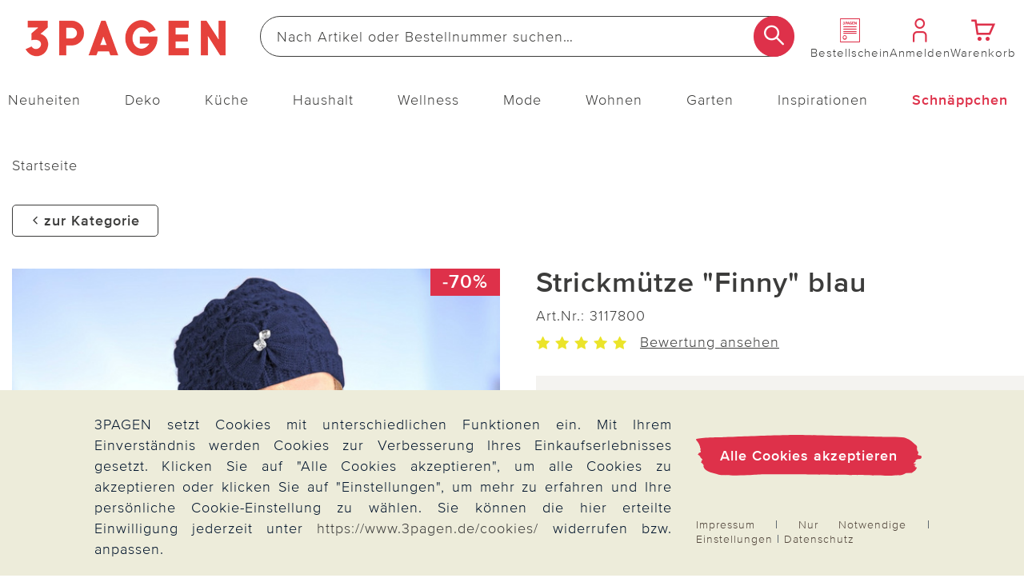

--- FILE ---
content_type: text/html;charset=UTF-8
request_url: https://www.3pagen.de/p/strickmuetze-finny-blau/31178/?type=re
body_size: 38955
content:
<!doctype html>
<html lang="de">
  <head>
    <meta http-equiv="Content-type" content="text/html; charset=utf-8">
<meta name="viewport" content="width=device-width, initial-scale=1.0, maximum-scale=2.0, minimum-scale=1.0"/>
<meta name="google-site-verification" content="vGFNekgQCFxaY5a5Tm30J8GqBXmA2olU-nNYhdK19Pg" />

<meta http-equiv="X-UA-Compatible" content="IE=edge,chrome=1">
<meta http-equiv="cleartype" content="on">

<meta name="_csrf_parameter" content="_csrf" /><meta name="_csrf_header" content="X-CSRF-TOKEN" /><meta name="_csrf" content="24e7230f-87ce-44bd-bb7f-3f8b8d1db664" /><meta name="description" content="Strickmütze 'Finny' blau günstig bei 3PAGEN online bestellen ► sicher & preiswert einkaufen ✓ schneller Versand ✓" />
    <meta name="robots" content="noindex,follow" />
    <meta property="og:title" content="Strickmütze &#034;Finny&#034; blau" />
  <meta property="og:site_name" content="Strickmütze &#034;Finny&#034; blau" />
  <meta property="og:url" content="https://www.3pagen.de/p/strickmuetze-finny-blau/31178/" />
  <meta property="og:image" content="https://media.3pagen.de/Strickm_tze_Finny_blau/pdmain/31178-H-00-3P_HAUPTBILD_WS_3P_DE_AT_HAUPTBILD_WS_3P_DE_AT.jpg" />
  <meta property="og:image:width" content="585" />
  <meta property="og:image:height" content="585" />
  <meta property="og:description" content="Die neue Masche im Herbst und Winter: Strick-Accessoires mit effektvollen Mustern im Mohair-Look - wohlig warm und streichelweich. Topaktuell: die Schmetterlings-Applikation mit blitzenden Strass-Steinen." />
  <link rel="canonical" href="https://www.3pagen.de/p/strickmuetze-finny-blau/31178/">
<link rel="alternate" href="https://www.3pagen.de/p/strickmuetze-finny-blau/31178/" hreflang="de-DE" />
      <link rel="alternate" href="https://www.3pagen.at/p/strickmuetze-finny-blau/31178/" hreflang="de-AT" />
      <link rel="alternate" href="https://www.3pagen.de/p/strickmuetze-finny-blau/31178/" hreflang="x-default" />
    <title>Strickmütze &quot;Finny&quot; blau | 3PAGEN</title>
    <link rel="stylesheet" href="/43577647c2617ed6349875d4cd832abd3eb6ee9e/assets/3pagen/css/styles.css" type="text/css" charset="utf-8">
<link rel="shortcut icon" type="image/x-icon" href="/43577647c2617ed6349875d4cd832abd3eb6ee9e/assets/3pagen/images/favicon/icon.ico">
<link rel="icon" type="image/x-icon" href="/43577647c2617ed6349875d4cd832abd3eb6ee9e/assets/3pagen/images/favicon/icon.ico">
<link rel='icon' type='image/png' href='/43577647c2617ed6349875d4cd832abd3eb6ee9e/assets/3pagen/images/favicon/icon.png'/>
<link rel='apple-touch-icon' href='/43577647c2617ed6349875d4cd832abd3eb6ee9e/assets/3pagen/images/favicon/icon.png'/>
<link rel="manifest" href="/manifest.json/" crossorigin="use-credentials"/>
<script type="text/javascript">
  window.iShop = {
    config: {
      baseUrl : "https://www.3pagen.de",
    }
  };
</script>

<script>document.documentElement.className += 'js';</script>

<script type="text/javascript">
    /** Source: https://stackoverflow.com/questions/9847580/how-to-detect-safari-chrome-ie-firefox-and-opera-browser **/
    /**
    // Opera 8.0+
    var isOpera = (!!window.opr && !!opr.addons) || !!window.opera || navigator.userAgent.indexOf(' OPR/') >= 0;
    // Firefox 1.0+
    var isFirefox = typeof InstallTrigger !== 'undefined';
    // Safari 3.0+ "[object HTMLElementConstructor]"
    var isSafari = /constructor/i.test(window.HTMLElement) || (function (p) { return p.toString() === "[object SafariRemoteNotification]"; })(!window['safari'] || (typeof safari !== 'undefined' && window['safari'].pushNotification));
    // Edge 20+
    var isEdge = !isIE && !!window.StyleMedia;
    // Chrome 1 - 79
    var isChrome = !!window.chrome && (!!window.chrome.webstore || !!window.chrome.runtime);
    // Edge (based on chromium) detection
    var isEdgeChromium = isChrome && (navigator.userAgent.indexOf("Edg") != -1);
    // Blink engine detection
    var isBlink = (isChrome || isOpera) && !!window.CSS;

    var output = 'Detecting browsers by ducktyping: \n';
    output += 'isFirefox: ' + isFirefox + '\n';
    output += 'isChrome: ' + isChrome + '\n';
    output += 'isSafari: ' + isSafari + '\n';
    output += 'isOpera: ' + isOpera + '\n';
    output += 'isIE: ' + isIE + '\n';
    output += 'isEdge: ' + isEdge + '\n';
    output += 'isEdgeChromium: ' + isEdgeChromium + '\n';
    output += 'isBlink: ' + isBlink + '\n';
    window.console.log(output);
     **/

    // Internet Explorer 6-11
    var isIE = /*@cc_on!@*/false || !!document.documentMode;
    var path = document.location.pathname;
    if (path.indexOf('browser-error') === -1) {
      if (isIE) {
        document.location.href = "/browser-error/";
      }
    }
</script>

<script type="text/javascript" charset="utf-8">
  _ishopevents_url = "/ishop-api/events/";
  _ishopevents = [];

  function teaser_click(link, event) {
    _ishopevents.push(event);
    if (link.target != null && link.target != 'undefined' && link.target != '') {
      window.open(link.href,'_blank');
    }
    else {
      document.location = link.href;
    }
  }
</script>

<script>
    

    var trackMode = ("dataLayer" in window) ? 'update' : 'default';
    window.dataLayer = window.dataLayer || [];
    function gtag() { dataLayer.push(arguments); }

    gtag('consent', trackMode, {
        'ad_user_data': 'denied',
        'ad_personalization': 'denied',
        'ad_storage': 'denied',
        'analytics_storage': 'granted',
        'wait_for_update': 200,
    });
    dataLayer.push({'gtm.start': new Date().getTime(), 'event': 'gtm.js'});
</script>
</head>

  <body id="page-wrapper" class="default-layout ">

 <div class="x-style">
    <div id="pwa-dialog" class="hidden-desktop pwa-hidden-mobile">
      <div class="promo-data"
    data-analytics-tid="1x1 Static Content Raster(0,0)_43947"
    data-analytics-position="1x1 Static Content Raster(0,0)_43947"
    data-analytics-promotion="">
    <div id="pwalayer" class="x-style"><span id="no-pwa" class="glyphicon glyphicon-secondary">x</span> <span> <img src="/assets/3pagen/images/favicon/icon.png" alt="App Logo"> </span> <span> <span>3Pagen-App</span><br><span>Laden &amp; 5€ Gutschein sichern</span> </span> <span> <button class="button-primary-old" id="installpwa">Zur App</button> </span></div></div>

</div>
  </div>
  <div class="promo-data"
    data-analytics-tid="1x1 Static Content Raster(0,0)_43949"
    data-analytics-position="1x1 Static Content Raster(0,0)_43949"
    data-analytics-promotion="">
    <div class="x-style hidden-desktop"><dialog id="pwa-apple-dialog-id" class="pwa-sticky-apple-dialog" style="display: none;">
<div style="text-align: center;">
<h2>3PAGEN-App installieren</h2>
Fügen Sie die App zu Ihrem Homescreen hinzu – für schnellen Zugriff und eine komfortablere Nutzung. <br>Tippen Sie unten auf ihrem Gerät auf <br><img style="width: 40px; display: inline-block; vertical-align: middle;" src="/assets/base/images/button/button-apple-share.svg" alt="Share Button"> <br>und wählen Sie "Zum Homescreen hinzufügen" <br>
<div><button class="pwa-sticky-apple-dialog-close button-basket-old" id="pwa-apple-share-dialog-close-id">Schließen</button>
<div></div>
</div>
</div>
</dialog></div></div>

<script type="text/javascript">
  (function(i,s,o,g,r,a,m) {i[r]=i[r],a=s.createElement(o),
    m=s.getElementsByTagName(o)[0];a.async=1;a.src=g;m.parentNode.insertBefore(a,m)
  })(window,document,'script','https://cdn.goodays.co/sdk/17bc658319cffd6e11d7d348b136d978.js','cz');
</script>
<script type="text/javascript">
  GoodaysSDK={};
  GoodaysSDK.config={
    "lang": "de"
  };
</script>
<div class="modal fade" id="basket-modal"></div>
    <div class="modal fade" id="the-modal">
      </div>
    <div class="modal fade" id="generic-modal"></div>
    <div id="page">
      <div class="container-outer">
        <div class="x-style">
  <header>
    <div class="xcontainer no-spacing">
      <div class="xrow">
        <div class="xcol-12">

          <ul class="list items-list width-max">
            <li class="hidden-desktop">
              <nav class="navbar navbar-default hidden-desktop" role="navigation">
    <div class="navbar-header">
        <button type="button" class="button-menu link-button-vertical link-color-secondary" data-toggle="offcanvas">
            <span class="sr-only">Navigation umschalten</span>
            <span aria-hidden="true" class="glyphicon glyphicon-3P-menu glyphicon-small"></span>
            <span aria-hidden="true" class="link-button-vertical-text">Menü</span>
        </button>
    </div>
</nav></li>
            <li class="logo-item">
              <a class="eClick" href="/" data-value="Logo" data-action="Logo_klick">
  <img src="/43577647c2617ed6349875d4cd832abd3eb6ee9e/assets/3pagen/images/logo.png" alt="3PAGEN: Küchen-, Haushalts- & Deko-Shop" title="3PAGEN: Küchen-, Haushalts- & Deko-Shop"
           width="250" height="71"
      onerror="this.onerror=null;this.src='/43577647c2617ed6349875d4cd832abd3eb6ee9e/assets/3pagen/../novosales/images/fallback/ads_product/fallback_image.png';">
    </a>
</li>
            <li class="search-item">
              <div>
                <div class="header-search-wrapper">
    <form id="search_id_form" name="search_form" role="search" class="width-max" action="/search/" method="get" accept-charset="UTF-8"><div class="input-group search search-suggest-container flex link-button-horizontal no-wrap"
           data-cerberus="header-search_engine-field">
        <input type="text" data-js-suggest="/searchSuggest/" class="js-suggestions-input input-primary-search form-control"
                   data-cerberus="header-search_engine-field" autocomplete="off" name="q"
                   placeholder='Nach Artikel oder Bestellnummer suchen…'
                   aria-label="Webseite durchsuchen"/>
          <input type="hidden" name="qc"/>
        <input type="hidden" name="ms" value="true"/>
        <button aria-label="Suche starten" class="button-search overlap-left" type="submit"><span class="glyphicon glyphicon-3P-search"></span></button>
      </div>
    </form></div>
  </div>
            </li>
            <li class="hidden-mobile directorder">
              <a class="link-button-vertical" href="/direct-order/" data-cerberus="direct-order-link">
                <span></span><div class="promo-data"
    data-analytics-tid="1x1 Static Content Raster(0,0)_18790"
    data-analytics-position="1x1 Static Content Raster(0,0)_18790"
    data-analytics-promotion="">
    <span class="glyphicon glyphicon-3P-catalog glyphicon-small"></span></div>

<span class="link-button-vertical-text">Bestellschein</span>
              </a>
            </li>
            <li>
              <a class="eClick link-button-vertical" data-cerberus="header-account-link" href="/account/">
                    <span class="glyphicon glyphicon-3P-user glyphicon-small"></span>
                    <span class="link-button-vertical-text">Anmelden</span>
                  </a>
                </li>
            <li>
              <a class="eClick link-button-vertical gt-header-basket" id="header-basket"  href="/basket/">
                <span class="glyphicon glyphicon-3P-cart cart-count-wrapper glyphicon-small">
                  </span>
                <span class="link-button-vertical-text">Warenkorb</span>
              </a>
            </li>
          </ul>
        </div>
      </div>
      <div class="xrow no-spacing search-flyout-container js-search-flyout">
      </div>
      <div class="xrow hidden-mobile js-main-nav">
        <div class="xcol-12">
  <nav>
    <div class="sidebar-offcanvas navi-menu navi-offcanvas main-nav--element shop-navigation"
         data-js="navi-menu">
      <div class="hidden-desktop flex no-wrap space-between middle js-navi-mobile-header header-navigation ">
        <span class="shop-navigation-header flex middle center">Menü</span>
        <button type="button" class="button-close js-navi-close" aria-label="Schließen">
          <span class="glyphicon glyphicon-3P-close glyphicon-secondary glyphicon-close" aria-hidden="true"></span>
        </button>
      </div>
      <ul class="navbar-default scroll-container link-menu width-max shop-navigation-content desktop-between" data-js="navi-menu-ul">
        <li class="hidden-desktop menu-back-1 flex space-between middle header-navigation ">
          <span class="glyphicon glyphicon-3P-back" aria-hidden="true" aria-label="Schließen"></span>
          <a class="shop-navigation-header" href="#"></a>
          <button type="button" class="button-close js-navi-close" aria-label="Schließen">
            <span class="glyphicon glyphicon-3P-close glyphicon-secondary glyphicon-close" aria-hidden="true"></span>
          </button>
        </li>
        <li class="hidden-desktop menu-back-2 flex space-between middle header-navigation">
          <span class="glyphicon glyphicon-3P-arrow-left pull-left"></span>
          <a class="shop-navigation-header" href="#"></a>
          <button type="button" class="button-close js-navi-close" aria-label="Schließen">
            <span class="glyphicon glyphicon-3P-close glyphicon-secondary glyphicon-close" aria-hidden="true"></span>
          </button>
        </li>
        <li data-cerberus="level-menu-1" aria-expanded="false" class="navigation-content-category link-category main-nav--categorie "
      data-navimg="/media/i/TK1_Flyout_Aktuelles_neu_76880_76900-35041-0.jpg" alt="" data-navurl="/neuheiten/" data-navtarget="" data-navwidth="450" data-navheight="348" 
      >
    <a href="/neuheiten/" class=" eClick link-text" data-value="Navigation"
     data-action="Navigation_10361088_klick">
    <span class="hidden-desktop">
        <img onerror="this.onerror=null;this.src='/43577647c2617ed6349875d4cd832abd3eb6ee9e/assets/3pagen/../novosales/images/fallback/ads_product/fallback_image.png';"
             src="/media/i/Neuheiten-mobil_TK1-35042-0.jpg" alt="" width="45" height="45"/>
      </span>
    Neuheiten</a>
  <ul class=" ">
        <li class="navigation-content-category hidden-desktop">
          <a href="/neuheiten/" class="eClick link-text-bold">Alles aus&nbsp;Neuheiten</a>
        </li>
        <li data-cerberus="level-menu-1-1" class="navigation-content-category link-category main-nav--categorie-child"
      
      >
    <a href="/neuheiten/online-exklusiv/" class=" eClick link-text-bold" data-value="Navigation"
     data-action="Navigation_-s-2710_klick">
    Online-Exklusiv</a>
  </li>
<li data-cerberus="level-menu-1-2" class="navigation-content-category link-category main-nav--categorie-child"
      
      >
    <a href="/neuheiten/deko-wohnen/" class=" eClick link-text-bold" data-value="Navigation"
     data-action="Navigation_-s-2711_klick">
    Deko &amp; Wohnen</a>
  </li>
<li data-cerberus="level-menu-1-3" class="navigation-content-category link-category main-nav--categorie-child"
      
      >
    <a href="/neuheiten/kueche-haushalt/" class=" eClick link-text-bold" data-value="Navigation"
     data-action="Navigation_-s-2712_klick">
    Küche &amp; Haushalt</a>
  </li>
<li data-cerberus="level-menu-1-4" class="navigation-content-category link-category main-nav--categorie-child"
      
      >
    <a href="/neuheiten/mode-wellness/" class=" eClick link-text-bold" data-value="Navigation"
     data-action="Navigation_-s-2713_klick">
    Mode &amp; Wellness</a>
  </li>
<li data-cerberus="level-menu-1-5" class="navigation-content-category link-category main-nav--categorie-child"
      
      >
    <a href="/neuheiten/garten/" class=" eClick link-text-bold" data-value="Navigation"
     data-action="Navigation_-s-2714_klick">
    Garten</a>
  </li>
</ul>
    </li>
<li data-cerberus="level-menu-2" aria-expanded="false" class="navigation-content-category link-category main-nav--categorie "
      data-navimg="/media/i/TK1_Flyout_Aktuelles_deko_72717-34988-0.jpg" alt="" data-navurl="/deko/heimtextilien/bettwaesche-bettlaken/" data-navtarget="" data-navwidth="450" data-navheight="348" 
      >
    <a href="/deko/" class=" eClick link-text" data-value="Navigation"
     data-action="Navigation_10361116_klick">
    <span class="hidden-desktop">
        <img onerror="this.onerror=null;this.src='/43577647c2617ed6349875d4cd832abd3eb6ee9e/assets/3pagen/../novosales/images/fallback/ads_product/fallback_image.png';"
             src="/media/i/Fly_Deko_TK1-34989-0.jpg" alt="" width="45" height="45"/>
      </span>
    Deko</a>
  <ul class=" ">
        <li class="navigation-content-category hidden-desktop">
          <a href="/deko/" class="eClick link-text-bold">Alles aus&nbsp;Deko</a>
        </li>
        <li data-cerberus="level-menu-2-1" class="navigation-content-category link-category main-nav--categorie-child"
      
      >
    <a href="/deko/dekoration/" class=" eClick link-text-bold" data-value="Navigation"
     data-action="Navigation_-s-2715_klick">
    Katalog-Highlights Deko</a>
  </li>
<li data-cerberus="level-menu-2-2" class="navigation-content-category link-category main-nav--categorie-child"
      
      >
    <a href="/deko/dekofiguren/" class=" eClick link-text-bold" data-value="Navigation"
     data-action="Navigation_10361122_klick">
    Dekofiguren</a>
  <ul class="subcategories desktop-flex desktop-column">
          <li class="navigation-content-category hidden-desktop">
            <a href="/deko/dekofiguren/" class="eClick link-text-bold">Alles aus&nbsp;Dekofiguren</a>
          </li>
          <li class="navigation-content-category">
              <a class="link-flyout eClick" data-cerberus="level-menu-2-javax.servlet.jsp.jstl.core.LoopTagSupport$1Status@2f0a7e99"
                 href="/deko/dekofiguren/dekofiguren-puppen/" data-value="Navigation"
                 data-action="Navigation_42390292_klick">
                Dekofiguren &amp; Puppen</a>
            </li>
          <li class="navigation-content-category">
              <a class="link-flyout eClick" data-cerberus="level-menu-2-javax.servlet.jsp.jstl.core.LoopTagSupport$1Status@2f0a7e99"
                 href="/deko/dekofiguren/gartenfiguren/" data-value="Navigation"
                 data-action="Navigation_42390299_klick">
                Gartenfiguren</a>
            </li>
          <li class="navigation-content-category">
              <a class="link-flyout eClick" data-cerberus="level-menu-2-javax.servlet.jsp.jstl.core.LoopTagSupport$1Status@2f0a7e99"
                 href="/deko/dekofiguren/erdmaennchen/" data-value="Navigation"
                 data-action="Navigation_-s-1565_klick">
                Erdmännchen</a>
            </li>
          <li class="navigation-content-category">
              <a class="link-flyout eClick" data-cerberus="level-menu-2-javax.servlet.jsp.jstl.core.LoopTagSupport$1Status@2f0a7e99"
                 href="/deko/dekofiguren/katzendeko/" data-value="Navigation"
                 data-action="Navigation_-s-2030_klick">
                Katzendeko</a>
            </li>
          <li class="navigation-content-category">
              <a class="link-flyout eClick" data-cerberus="level-menu-2-javax.servlet.jsp.jstl.core.LoopTagSupport$1Status@2f0a7e99"
                 href="/deko/dekofiguren/kantensitzer/" data-value="Navigation"
                 data-action="Navigation_-s-1861_klick">
                Kantensitzer</a>
            </li>
          <li class="navigation-content-category">
              <a class="link-flyout eClick" data-cerberus="level-menu-2-javax.servlet.jsp.jstl.core.LoopTagSupport$1Status@2f0a7e99"
                 href="/deko/dekofiguren/spardosen/" data-value="Navigation"
                 data-action="Navigation_-s-2487_klick">
                Spardosen</a>
            </li>
          <li class="navigation-content-category">
              <a class="link-flyout eClick" data-cerberus="level-menu-2-javax.servlet.jsp.jstl.core.LoopTagSupport$1Status@2f0a7e99"
                 href="/deko/dekofiguren/gartenzwerge/" data-value="Navigation"
                 data-action="Navigation_-s-2981_klick">
                Gartenzwerge</a>
            </li>
          </ul>
    </li>
<li data-cerberus="level-menu-2-3" class="navigation-content-category link-category main-nav--categorie-child"
      
      >
    <a href="/deko/dekoleuchten/" class=" eClick link-text-bold" data-value="Navigation"
     data-action="Navigation_26372440_klick">
    Dekoleuchten</a>
  <ul class="subcategories desktop-flex desktop-column">
          <li class="navigation-content-category hidden-desktop">
            <a href="/deko/dekoleuchten/" class="eClick link-text-bold">Alles aus&nbsp;Dekoleuchten</a>
          </li>
          <li class="navigation-content-category">
              <a class="link-flyout eClick" data-cerberus="level-menu-2-javax.servlet.jsp.jstl.core.LoopTagSupport$1Status@20bcc401"
                 href="/deko/dekoleuchten/solarleuchten-solarstecker/" data-value="Navigation"
                 data-action="Navigation_42403827_klick">
                Solarleuchten &amp; Solarstecker</a>
            </li>
          <li class="navigation-content-category">
              <a class="link-flyout eClick" data-cerberus="level-menu-2-javax.servlet.jsp.jstl.core.LoopTagSupport$1Status@20bcc401"
                 href="/deko/dekoleuchten/led-leuchten-kerzen/" data-value="Navigation"
                 data-action="Navigation_42403831_klick">
                LED Leuchten &amp; Kerzen</a>
            </li>
          </ul>
    </li>
<li data-cerberus="level-menu-2-4" class="navigation-content-category link-category main-nav--categorie-child"
      
      >
    <a href="/deko/blumendeko/" class=" eClick link-text-bold" data-value="Navigation"
     data-action="Navigation_10361120_klick">
    Blumendeko</a>
  <ul class="subcategories desktop-flex desktop-column">
          <li class="navigation-content-category hidden-desktop">
            <a href="/deko/blumendeko/" class="eClick link-text-bold">Alles aus&nbsp;Blumendeko</a>
          </li>
          <li class="navigation-content-category">
              <a class="link-flyout eClick" data-cerberus="level-menu-2-javax.servlet.jsp.jstl.core.LoopTagSupport$1Status@493d2ca0"
                 href="/deko/blumendeko/kunstblumen/" data-value="Navigation"
                 data-action="Navigation_42403968_klick">
                Kunstblumen</a>
            </li>
          <li class="navigation-content-category">
              <a class="link-flyout eClick" data-cerberus="level-menu-2-javax.servlet.jsp.jstl.core.LoopTagSupport$1Status@493d2ca0"
                 href="/deko/blumendeko/balkonkastenfuellungen/" data-value="Navigation"
                 data-action="Navigation_42403970_klick">
                Balkonkastenfüllungen</a>
            </li>
          <li class="navigation-content-category">
              <a class="link-flyout eClick" data-cerberus="level-menu-2-javax.servlet.jsp.jstl.core.LoopTagSupport$1Status@493d2ca0"
                 href="/deko/blumendeko/kuenstliche-blumenstraeusse/" data-value="Navigation"
                 data-action="Navigation_42403972_klick">
                Künstliche Blumensträuße</a>
            </li>
          <li class="navigation-content-category">
              <a class="link-flyout eClick" data-cerberus="level-menu-2-javax.servlet.jsp.jstl.core.LoopTagSupport$1Status@493d2ca0"
                 href="/deko/blumendeko/kraenze-gestecke/" data-value="Navigation"
                 data-action="Navigation_42403974_klick">
                Kränze &amp; Gestecke</a>
            </li>
          <li class="navigation-content-category">
              <a class="link-flyout eClick" data-cerberus="level-menu-2-javax.servlet.jsp.jstl.core.LoopTagSupport$1Status@493d2ca0"
                 href="/deko/blumendeko/vasen/" data-value="Navigation"
                 data-action="Navigation_-s-2333_klick">
                Vasen</a>
            </li>
          </ul>
    </li>
<li data-cerberus="level-menu-2-5" class="navigation-content-category link-category main-nav--categorie-child"
      
      >
    <a href="/deko/heimtextilien/" class=" eClick link-text-bold" data-value="Navigation"
     data-action="Navigation_10361132_klick">
    Heimtextilien</a>
  <ul class="subcategories desktop-flex desktop-column">
          <li class="navigation-content-category hidden-desktop">
            <a href="/deko/heimtextilien/" class="eClick link-text-bold">Alles aus&nbsp;Heimtextilien</a>
          </li>
          <li class="navigation-content-category">
              <a class="link-flyout eClick" data-cerberus="level-menu-2-javax.servlet.jsp.jstl.core.LoopTagSupport$1Status@ff4d84c"
                 href="/deko/heimtextilien/bettwaesche-bettlaken/" data-value="Navigation"
                 data-action="Navigation_42403891_klick">
                Bettwäsche &amp; Bettlaken</a>
            </li>
          <li class="navigation-content-category">
              <a class="link-flyout eClick" data-cerberus="level-menu-2-javax.servlet.jsp.jstl.core.LoopTagSupport$1Status@ff4d84c"
                 href="/deko/heimtextilien/decken-kissen/" data-value="Navigation"
                 data-action="Navigation_42403893_klick">
                Decken &amp; Kissen</a>
            </li>
          <li class="navigation-content-category">
              <a class="link-flyout eClick" data-cerberus="level-menu-2-javax.servlet.jsp.jstl.core.LoopTagSupport$1Status@ff4d84c"
                 href="/deko/heimtextilien/schonbezuege/" data-value="Navigation"
                 data-action="Navigation_42403895_klick">
                Schonbezüge</a>
            </li>
          <li class="navigation-content-category">
              <a class="link-flyout eClick" data-cerberus="level-menu-2-javax.servlet.jsp.jstl.core.LoopTagSupport$1Status@ff4d84c"
                 href="/deko/heimtextilien/tischdecken-laeufer/" data-value="Navigation"
                 data-action="Navigation_42403899_klick">
                Tischdecken &amp; Läufer</a>
            </li>
          <li class="navigation-content-category">
              <a class="link-flyout eClick" data-cerberus="level-menu-2-javax.servlet.jsp.jstl.core.LoopTagSupport$1Status@ff4d84c"
                 href="/deko/heimtextilien/biberna/" data-value="Navigation"
                 data-action="Navigation_-s-2477_klick">
                Biberna</a>
            </li>
          </ul>
    </li>
<li data-cerberus="level-menu-2-6" class="navigation-content-category link-category main-nav--categorie-child"
      
      >
    <a href="/deko/casabonita-eigenmarke/" class=" eClick link-text-bold" data-value="Navigation"
     data-action="Navigation_-s-1337_klick">
    Casa Bonita Dekoration exklusiv</a>
  </li>
<li data-cerberus="level-menu-2-7" class="navigation-content-category link-category main-nav--categorie-child"
      
      >
    <a href="/deko/eldo-home-decoration/" class=" eClick link-text-bold" data-value="Navigation"
     data-action="Navigation_-s-2270_klick">
    Eldo Home Decoration</a>
  </li>
<li data-cerberus="level-menu-2-8" class="navigation-content-category link-category main-nav--categorie-child"
      
      >
    <a href="/deko/wurm/" class=" eClick link-text-bold" data-value="Navigation"
     data-action="Navigation_-s-2579_klick">
    G. Wurm Dekoration</a>
  </li>
<li data-cerberus="level-menu-2-9" class="navigation-content-category link-category main-nav--categorie-child"
      
      >
    <a href="/deko/grabschmuck-grabdekoration/" class=" eClick link-text-bold" data-value="Navigation"
     data-action="Navigation_26422253_klick">
    Grabschmuck &amp; Grabdekoration</a>
  </li>
</ul>
    </li>
<li data-cerberus="level-menu-3" aria-expanded="false" class="navigation-content-category link-category main-nav--categorie "
      data-navimg="/media/i/TK1_Flyout_Kueche_73097-35043-0.jpg" alt="" data-navurl="/kueche/kuechenzubehoer/" data-navtarget="" data-navwidth="450" data-navheight="348" 
      >
    <a href="/kueche/" class=" eClick link-text" data-value="Navigation"
     data-action="Navigation_10361142_klick">
    <span class="hidden-desktop">
        <img onerror="this.onerror=null;this.src='/43577647c2617ed6349875d4cd832abd3eb6ee9e/assets/3pagen/../novosales/images/fallback/ads_product/fallback_image.png';"
             src="/media/i/Fly_Kueche_TK1-35044-0.jpg" alt="" width="45" height="45"/>
      </span>
    Küche</a>
  <ul class=" ">
        <li class="navigation-content-category hidden-desktop">
          <a href="/kueche/" class="eClick link-text-bold">Alles aus&nbsp;Küche</a>
        </li>
        <li data-cerberus="level-menu-3-1" class="navigation-content-category link-category main-nav--categorie-child"
      
      >
    <a href="/kueche/highlights-kueche/" class=" eClick link-text-bold" data-value="Navigation"
     data-action="Navigation_-s-2717_klick">
    Katalog-Highlights Küche</a>
  </li>
<li data-cerberus="level-menu-3-2" class="navigation-content-category link-category main-nav--categorie-child"
      
      >
    <a href="/kueche/kuechenhelfer-kochgeschirr/" class=" eClick link-text-bold" data-value="Navigation"
     data-action="Navigation_10361150_klick">
    Küchenhelfer &amp; Kochgeschirr</a>
  <ul class="subcategories desktop-flex desktop-column">
          <li class="navigation-content-category hidden-desktop">
            <a href="/kueche/kuechenhelfer-kochgeschirr/" class="eClick link-text-bold">Alles aus&nbsp;Küchenhelfer & Kochgeschirr</a>
          </li>
          <li class="navigation-content-category">
              <a class="link-flyout eClick" data-cerberus="level-menu-3-javax.servlet.jsp.jstl.core.LoopTagSupport$1Status@73f6819d"
                 href="/kueche/kuechenhelfer-kochgeschirr/toepfe-pfannen/" data-value="Navigation"
                 data-action="Navigation_43084672_klick">
                Töpfe &amp; Pfannen</a>
            </li>
          <li class="navigation-content-category">
              <a class="link-flyout eClick" data-cerberus="level-menu-3-javax.servlet.jsp.jstl.core.LoopTagSupport$1Status@73f6819d"
                 href="/kueche/kuechenhelfer-kochgeschirr/schneiden-schaelen/" data-value="Navigation"
                 data-action="Navigation_43077539_klick">
                Schneiden &amp; Schälen</a>
            </li>
          <li class="navigation-content-category">
              <a class="link-flyout eClick" data-cerberus="level-menu-3-javax.servlet.jsp.jstl.core.LoopTagSupport$1Status@73f6819d"
                 href="/kueche/kuechenhelfer-kochgeschirr/dosenoeffner-flaschenoeffner/" data-value="Navigation"
                 data-action="Navigation_43077541_klick">
                Dosenöffner &amp; Flaschenöffner</a>
            </li>
          <li class="navigation-content-category">
              <a class="link-flyout eClick" data-cerberus="level-menu-3-javax.servlet.jsp.jstl.core.LoopTagSupport$1Status@73f6819d"
                 href="/kueche/kuechenhelfer-kochgeschirr/untersetzer-spritzschutz/" data-value="Navigation"
                 data-action="Navigation_52343180_klick">
                Untersetzer &amp; Spritzschutz</a>
            </li>
          <li class="navigation-content-category">
              <a class="link-flyout eClick" data-cerberus="level-menu-3-javax.servlet.jsp.jstl.core.LoopTagSupport$1Status@73f6819d"
                 href="/kueche/kuechenhelfer-kochgeschirr/obst-gemuese/" data-value="Navigation"
                 data-action="Navigation_-s-2963_klick">
                Obst &amp; Gemüse</a>
            </li>
          </ul>
    </li>
<li data-cerberus="level-menu-3-3" class="navigation-content-category link-category main-nav--categorie-child"
      
      >
    <a href="/kueche/kuechenzubehoer/" class=" eClick link-text-bold" data-value="Navigation"
     data-action="Navigation_10361146_klick">
    Küchenzubehör</a>
  <ul class="subcategories desktop-flex desktop-column">
          <li class="navigation-content-category hidden-desktop">
            <a href="/kueche/kuechenzubehoer/" class="eClick link-text-bold">Alles aus&nbsp;Küchenzubehör</a>
          </li>
          <li class="navigation-content-category">
              <a class="link-flyout eClick" data-cerberus="level-menu-3-javax.servlet.jsp.jstl.core.LoopTagSupport$1Status@352cdf2e"
                 href="/kueche/kuechenzubehoer/kochbuecher/" data-value="Navigation"
                 data-action="Navigation_43084680_klick">
                Kochbücher</a>
            </li>
          <li class="navigation-content-category">
              <a class="link-flyout eClick" data-cerberus="level-menu-3-javax.servlet.jsp.jstl.core.LoopTagSupport$1Status@352cdf2e"
                 href="/kueche/kuechenzubehoer/kaffee-teezubehoer/" data-value="Navigation"
                 data-action="Navigation_52342680_klick">
                Kaffee- &amp; Teezubehör</a>
            </li>
          <li class="navigation-content-category">
              <a class="link-flyout eClick" data-cerberus="level-menu-3-javax.servlet.jsp.jstl.core.LoopTagSupport$1Status@352cdf2e"
                 href="/kueche/kuechenzubehoer/mikrowellenzubehoer/" data-value="Navigation"
                 data-action="Navigation_52342780_klick">
                Mikrowellenzubehör</a>
            </li>
          <li class="navigation-content-category">
              <a class="link-flyout eClick" data-cerberus="level-menu-3-javax.servlet.jsp.jstl.core.LoopTagSupport$1Status@352cdf2e"
                 href="/kueche/kuechenzubehoer/kuehlschrankzubehoer/" data-value="Navigation"
                 data-action="Navigation_52343290_klick">
                Kühlschrankzubehör</a>
            </li>
          </ul>
    </li>
<li data-cerberus="level-menu-3-4" class="navigation-content-category link-category main-nav--categorie-child"
      
      >
    <a href="/kueche/backzubehoer/" class=" eClick link-text-bold" data-value="Navigation"
     data-action="Navigation_43084674_klick">
    Backzubehör</a>
  </li>
<li data-cerberus="level-menu-3-5" class="navigation-content-category link-category main-nav--categorie-child"
      
      >
    <a href="/kueche/kuechengeraete/" class=" eClick link-text-bold" data-value="Navigation"
     data-action="Navigation_43084678_klick">
    Küchengeräte</a>
  </li>
<li data-cerberus="level-menu-3-6" class="navigation-content-category link-category main-nav--categorie-child"
      
      >
    <a href="/kueche/aufbewahren-frischhalten/" class=" eClick link-text-bold" data-value="Navigation"
     data-action="Navigation_10361144_klick">
    Aufbewahren &amp; Frischhalten</a>
  <ul class="subcategories desktop-flex desktop-column">
          <li class="navigation-content-category hidden-desktop">
            <a href="/kueche/aufbewahren-frischhalten/" class="eClick link-text-bold">Alles aus&nbsp;Aufbewahren & Frischhalten</a>
          </li>
          <li class="navigation-content-category">
              <a class="link-flyout eClick" data-cerberus="level-menu-3-javax.servlet.jsp.jstl.core.LoopTagSupport$1Status@15d4ad07"
                 href="/kueche/aufbewahren-frischhalten/frischhaltedosen/" data-value="Navigation"
                 data-action="Navigation_43080267_klick">
                Frischhaltedosen</a>
            </li>
          <li class="navigation-content-category">
              <a class="link-flyout eClick" data-cerberus="level-menu-3-javax.servlet.jsp.jstl.core.LoopTagSupport$1Status@15d4ad07"
                 href="/kueche/aufbewahren-frischhalten/thermoschuesseln/" data-value="Navigation"
                 data-action="Navigation_43080273_klick">
                Thermoschüsseln</a>
            </li>
          <li class="navigation-content-category">
              <a class="link-flyout eClick" data-cerberus="level-menu-3-javax.servlet.jsp.jstl.core.LoopTagSupport$1Status@15d4ad07"
                 href="/kueche/aufbewahren-frischhalten/abdeckhauben/" data-value="Navigation"
                 data-action="Navigation_43080277_klick">
                Abdeckhauben</a>
            </li>
          <li class="navigation-content-category">
              <a class="link-flyout eClick" data-cerberus="level-menu-3-javax.servlet.jsp.jstl.core.LoopTagSupport$1Status@15d4ad07"
                 href="/kueche/aufbewahren-frischhalten/kuechenregale/" data-value="Navigation"
                 data-action="Navigation_43080281_klick">
                Küchenregale</a>
            </li>
          <li class="navigation-content-category">
              <a class="link-flyout eClick" data-cerberus="level-menu-3-javax.servlet.jsp.jstl.core.LoopTagSupport$1Status@15d4ad07"
                 href="/kueche/aufbewahren-frischhalten/kuechenaufbewahrungshelfer/" data-value="Navigation"
                 data-action="Navigation_43080283_klick">
                Küchenaufbewahrungshelfer</a>
            </li>
          </ul>
    </li>
<li data-cerberus="level-menu-3-7" class="navigation-content-category link-category main-nav--categorie-child"
      
      >
    <a href="/kueche/gedeckter-tisch/" class=" eClick link-text-bold" data-value="Navigation"
     data-action="Navigation_10361148_klick">
    Gedeckter Tisch</a>
  <ul class="subcategories desktop-flex desktop-column">
          <li class="navigation-content-category hidden-desktop">
            <a href="/kueche/gedeckter-tisch/" class="eClick link-text-bold">Alles aus&nbsp;Gedeckter Tisch</a>
          </li>
          <li class="navigation-content-category">
              <a class="link-flyout eClick" data-cerberus="level-menu-3-javax.servlet.jsp.jstl.core.LoopTagSupport$1Status@3ccb3149"
                 href="/kueche/gedeckter-tisch/geschirr-besteck/" data-value="Navigation"
                 data-action="Navigation_43086479_klick">
                Geschirr &amp; Besteck</a>
            </li>
          <li class="navigation-content-category">
              <a class="link-flyout eClick" data-cerberus="level-menu-3-javax.servlet.jsp.jstl.core.LoopTagSupport$1Status@3ccb3149"
                 href="/kueche/gedeckter-tisch/tassen/" data-value="Navigation"
                 data-action="Navigation_-s-2439_klick">
                Tassen</a>
            </li>
          <li class="navigation-content-category">
              <a class="link-flyout eClick" data-cerberus="level-menu-3-javax.servlet.jsp.jstl.core.LoopTagSupport$1Status@3ccb3149"
                 href="/kueche/gedeckter-tisch/schalen-schuesseln/" data-value="Navigation"
                 data-action="Navigation_43086481_klick">
                Schalen &amp; Schüsseln</a>
            </li>
          <li class="navigation-content-category">
              <a class="link-flyout eClick" data-cerberus="level-menu-3-javax.servlet.jsp.jstl.core.LoopTagSupport$1Status@3ccb3149"
                 href="/kueche/gedeckter-tisch/platzsets/" data-value="Navigation"
                 data-action="Navigation_43086483_klick">
                Platzsets</a>
            </li>
          <li class="navigation-content-category">
              <a class="link-flyout eClick" data-cerberus="level-menu-3-javax.servlet.jsp.jstl.core.LoopTagSupport$1Status@3ccb3149"
                 href="/kueche/gedeckter-tisch/servietten/" data-value="Navigation"
                 data-action="Navigation_43086487_klick">
                Servietten</a>
            </li>
          </ul>
    </li>
<li data-cerberus="level-menu-3-8" class="navigation-content-category link-category main-nav--categorie-child"
      
      >
    <a href="/kueche/grill-partyzubehoer/" class=" eClick link-text-bold" data-value="Navigation"
     data-action="Navigation_26372437_klick">
    Grill- &amp; Partyzubehör</a>
  </li>
<li data-cerberus="level-menu-3-9" class="navigation-content-category link-category main-nav--categorie-child"
      
      >
    <a href="/kueche/kuechentextilien/" class=" eClick link-text-bold" data-value="Navigation"
     data-action="Navigation_10361154_klick">
    Küchentextilien</a>
  <ul class="subcategories desktop-flex desktop-column">
          <li class="navigation-content-category hidden-desktop">
            <a href="/kueche/kuechentextilien/" class="eClick link-text-bold">Alles aus&nbsp;Küchentextilien</a>
          </li>
          <li class="navigation-content-category">
              <a class="link-flyout eClick" data-cerberus="level-menu-3-javax.servlet.jsp.jstl.core.LoopTagSupport$1Status@7bf6b524"
                 href="/kueche/kuechentextilien/geschirrtuecher-schuerzen/" data-value="Navigation"
                 data-action="Navigation_43087147_klick">
                Geschirrtücher &amp; Schürzen</a>
            </li>
          </ul>
    </li>
<li data-cerberus="level-menu-3-10" class="navigation-content-category link-category main-nav--categorie-child"
      
      >
    <a href="/kueche/basilico-eigenmarke/" class=" eClick link-text-bold" data-value="Navigation"
     data-action="Navigation_-s-1338_klick">
    Basilico exklusive Küchenideen</a>
  </li>
<li data-cerberus="level-menu-3-11" class="navigation-content-category link-category main-nav--categorie-child"
      
      >
    <a href="/kueche/suessigkeiten-lebensmittel/" class=" eClick link-text-bold" data-value="Navigation"
     data-action="Navigation_43087704_klick">
    Süßigkeiten &amp; Lebensmittel</a>
  </li>
<li data-cerberus="level-menu-3-12" class="navigation-content-category link-category main-nav--categorie-child"
      
      >
    <a href="/kueche/spuelen-reinigen/" class=" eClick link-text-bold" data-value="Navigation"
     data-action="Navigation_43084687_klick">
    Spülen &amp; Reinigen</a>
  </li>
<li data-cerberus="level-menu-3-13" class="navigation-content-category link-category main-nav--categorie-child"
      
      >
    <a href="/kueche/trend-gruene-kueche/" class=" eClick link-text-bold" data-value="Navigation"
     data-action="Navigation_-s-2962_klick">
    Trend grüne Küche</a>
  </li>
<li data-cerberus="level-menu-3-14" class="navigation-content-category link-category main-nav--categorie-child"
      
      >
    <a href="/kueche/raclette-fondue/" class=" eClick link-text-bold" data-value="Navigation"
     data-action="Navigation_-s-3035_klick">
    Raclette &amp; Fondue</a>
  </li>
</ul>
    </li>
<li data-cerberus="level-menu-4" aria-expanded="false" class="navigation-content-category link-category main-nav--categorie "
      data-navimg="/media/i/TK11_Flyout_Aktuelles_haushalt_70804-34232-0.jpg" alt="" data-navurl="/haushalt/haushaltshelfer/waesche-buegelzubehoer/" data-navtarget="" data-navwidth="450" data-navheight="348" 
      >
    <a href="/haushalt/" class=" eClick link-text" data-value="Navigation"
     data-action="Navigation_10361168_klick">
    <span class="hidden-desktop">
        <img onerror="this.onerror=null;this.src='/43577647c2617ed6349875d4cd832abd3eb6ee9e/assets/3pagen/../novosales/images/fallback/ads_product/fallback_image.png';"
             src="/media/i/FlyoutHaushalt11-34233-0.jpg" alt="" width="45" height="45"/>
      </span>
    Haushalt</a>
  <ul class=" ">
        <li class="navigation-content-category hidden-desktop">
          <a href="/haushalt/" class="eClick link-text-bold">Alles aus&nbsp;Haushalt</a>
        </li>
        <li data-cerberus="level-menu-4-1" class="navigation-content-category link-category main-nav--categorie-child"
      
      >
    <a href="/haushalt/highlights-haushalt/" class=" eClick link-text-bold" data-value="Navigation"
     data-action="Navigation_-s-2718_klick">
    Katalog-Highlights Haushalt</a>
  </li>
<li data-cerberus="level-menu-4-2" class="navigation-content-category link-category main-nav--categorie-child"
      
      >
    <a href="/haushalt/reinigungszubehoer/" class=" eClick link-text-bold" data-value="Navigation"
     data-action="Navigation_10361184_klick">
    Reinigungszubehör</a>
  <ul class="subcategories desktop-flex desktop-column">
          <li class="navigation-content-category hidden-desktop">
            <a href="/haushalt/reinigungszubehoer/" class="eClick link-text-bold">Alles aus&nbsp;Reinigungszubehör</a>
          </li>
          <li class="navigation-content-category">
              <a class="link-flyout eClick" data-cerberus="level-menu-4-javax.servlet.jsp.jstl.core.LoopTagSupport$1Status@2870c0db"
                 href="/haushalt/reinigungszubehoer/wischen-saugen/" data-value="Navigation"
                 data-action="Navigation_43784540_klick">
                Wischen &amp; Saugen</a>
            </li>
          <li class="navigation-content-category">
              <a class="link-flyout eClick" data-cerberus="level-menu-4-javax.servlet.jsp.jstl.core.LoopTagSupport$1Status@2870c0db"
                 href="/haushalt/reinigungszubehoer/fensterputzen/" data-value="Navigation"
                 data-action="Navigation_43784542_klick">
                Fensterputzen</a>
            </li>
          <li class="navigation-content-category">
              <a class="link-flyout eClick" data-cerberus="level-menu-4-javax.servlet.jsp.jstl.core.LoopTagSupport$1Status@2870c0db"
                 href="/haushalt/reinigungszubehoer/kuechenreiniger/" data-value="Navigation"
                 data-action="Navigation_43784544_klick">
                Küchenreiniger</a>
            </li>
          <li class="navigation-content-category">
              <a class="link-flyout eClick" data-cerberus="level-menu-4-javax.servlet.jsp.jstl.core.LoopTagSupport$1Status@2870c0db"
                 href="/haushalt/reinigungszubehoer/badreiniger/" data-value="Navigation"
                 data-action="Navigation_43784546_klick">
                Badreiniger</a>
            </li>
          <li class="navigation-content-category">
              <a class="link-flyout eClick" data-cerberus="level-menu-4-javax.servlet.jsp.jstl.core.LoopTagSupport$1Status@2870c0db"
                 href="/haushalt/reinigungszubehoer/fleckenentferner/" data-value="Navigation"
                 data-action="Navigation_43784550_klick">
                Fleckenentferner</a>
            </li>
          <li class="navigation-content-category">
              <a class="link-flyout eClick" data-cerberus="level-menu-4-javax.servlet.jsp.jstl.core.LoopTagSupport$1Status@2870c0db"
                 href="/haushalt/reinigungszubehoer/reinigungsbuersten/" data-value="Navigation"
                 data-action="Navigation_43784552_klick">
                Reinigungsbürsten</a>
            </li>
          <li class="navigation-content-category">
              <a class="link-flyout eClick" data-cerberus="level-menu-4-javax.servlet.jsp.jstl.core.LoopTagSupport$1Status@2870c0db"
                 href="/haushalt/reinigungszubehoer/putztuecher/" data-value="Navigation"
                 data-action="Navigation_43784554_klick">
                Putztücher</a>
            </li>
          <li class="navigation-content-category">
              <a class="link-flyout eClick" data-cerberus="level-menu-4-javax.servlet.jsp.jstl.core.LoopTagSupport$1Status@2870c0db"
                 href="/haushalt/reinigungszubehoer/staubwedel/" data-value="Navigation"
                 data-action="Navigation_43784556_klick">
                Staubwedel</a>
            </li>
          <li class="navigation-content-category">
              <a class="link-flyout eClick" data-cerberus="level-menu-4-javax.servlet.jsp.jstl.core.LoopTagSupport$1Status@2870c0db"
                 href="/haushalt/reinigungszubehoer/reinigungsmittel/" data-value="Navigation"
                 data-action="Navigation_43784558_klick">
                Reinigungsmittel</a>
            </li>
          <li class="navigation-content-category">
              <a class="link-flyout eClick" data-cerberus="level-menu-4-javax.servlet.jsp.jstl.core.LoopTagSupport$1Status@2870c0db"
                 href="/haushalt/reinigungszubehoer/entkalker/" data-value="Navigation"
                 data-action="Navigation_43784560_klick">
                Entkalker</a>
            </li>
          </ul>
    </li>
<li data-cerberus="level-menu-4-3" class="navigation-content-category link-category main-nav--categorie-child"
      
      >
    <a href="/haushalt/haushaltshelfer/" class=" eClick link-text-bold" data-value="Navigation"
     data-action="Navigation_43784562_klick">
    Haushaltshelfer</a>
  <ul class="subcategories desktop-flex desktop-column">
          <li class="navigation-content-category hidden-desktop">
            <a href="/haushalt/haushaltshelfer/" class="eClick link-text-bold">Alles aus&nbsp;Haushaltshelfer</a>
          </li>
          <li class="navigation-content-category">
              <a class="link-flyout eClick" data-cerberus="level-menu-4-javax.servlet.jsp.jstl.core.LoopTagSupport$1Status@18fcec47"
                 href="/haushalt/haushaltshelfer/waesche-buegelzubehoer/" data-value="Navigation"
                 data-action="Navigation_43784564_klick">
                Wäsche- &amp; Bügelzubehör</a>
            </li>
          <li class="navigation-content-category">
              <a class="link-flyout eClick" data-cerberus="level-menu-4-javax.servlet.jsp.jstl.core.LoopTagSupport$1Status@18fcec47"
                 href="/haushalt/haushaltshelfer/muelleimer-zubehoer/" data-value="Navigation"
                 data-action="Navigation_43784568_klick">
                Mülleimer &amp; Zubehör</a>
            </li>
          </ul>
    </li>
<li data-cerberus="level-menu-4-4" class="navigation-content-category link-category main-nav--categorie-child"
      
      >
    <a href="/haushalt/ordnungshelfer/" class=" eClick link-text-bold" data-value="Navigation"
     data-action="Navigation_43784570_klick">
    Ordnungshelfer</a>
  <ul class="subcategories desktop-flex desktop-column">
          <li class="navigation-content-category hidden-desktop">
            <a href="/haushalt/ordnungshelfer/" class="eClick link-text-bold">Alles aus&nbsp;Ordnungshelfer</a>
          </li>
          <li class="navigation-content-category">
              <a class="link-flyout eClick" data-cerberus="level-menu-4-javax.servlet.jsp.jstl.core.LoopTagSupport$1Status@7d58d768"
                 href="/haushalt/ordnungshelfer/aufbewahrungsboxen/" data-value="Navigation"
                 data-action="Navigation_43784572_klick">
                Aufbewahrungsboxen</a>
            </li>
          <li class="navigation-content-category">
              <a class="link-flyout eClick" data-cerberus="level-menu-4-javax.servlet.jsp.jstl.core.LoopTagSupport$1Status@7d58d768"
                 href="/haushalt/ordnungshelfer/organizer/" data-value="Navigation"
                 data-action="Navigation_43784574_klick">
                Organizer</a>
            </li>
          <li class="navigation-content-category">
              <a class="link-flyout eClick" data-cerberus="level-menu-4-javax.servlet.jsp.jstl.core.LoopTagSupport$1Status@7d58d768"
                 href="/haushalt/ordnungshelfer/kleiderbuegel/" data-value="Navigation"
                 data-action="Navigation_43784576_klick">
                Kleiderbügel</a>
            </li>
          <li class="navigation-content-category">
              <a class="link-flyout eClick" data-cerberus="level-menu-4-javax.servlet.jsp.jstl.core.LoopTagSupport$1Status@7d58d768"
                 href="/haushalt/ordnungshelfer/wand-tuerhaken/" data-value="Navigation"
                 data-action="Navigation_43784578_klick">
                Wand- &amp; Türhaken</a>
            </li>
          </ul>
    </li>
<li data-cerberus="level-menu-4-5" class="navigation-content-category link-category main-nav--categorie-child"
      
      >
    <a href="/haushalt/naehen-flicken/" class=" eClick link-text-bold" data-value="Navigation"
     data-action="Navigation_10361176_klick">
    Nähen &amp; Flicken</a>
  <ul class="subcategories desktop-flex desktop-column">
          <li class="navigation-content-category hidden-desktop">
            <a href="/haushalt/naehen-flicken/" class="eClick link-text-bold">Alles aus&nbsp;Nähen & Flicken</a>
          </li>
          <li class="navigation-content-category">
              <a class="link-flyout eClick" data-cerberus="level-menu-4-javax.servlet.jsp.jstl.core.LoopTagSupport$1Status@33c90272"
                 href="/haushalt/naehen-flicken/naehzubehoer-nadeln/" data-value="Navigation"
                 data-action="Navigation_43784582_klick">
                Nähzubehör &amp; Nadeln</a>
            </li>
          <li class="navigation-content-category">
              <a class="link-flyout eClick" data-cerberus="level-menu-4-javax.servlet.jsp.jstl.core.LoopTagSupport$1Status@33c90272"
                 href="/haushalt/naehen-flicken/knoepfe-reissverschluesse/" data-value="Navigation"
                 data-action="Navigation_43784584_klick">
                Knöpfe &amp; Reißverschlüsse</a>
            </li>
          <li class="navigation-content-category">
              <a class="link-flyout eClick" data-cerberus="level-menu-4-javax.servlet.jsp.jstl.core.LoopTagSupport$1Status@33c90272"
                 href="/haushalt/naehen-flicken/stoffe-baender/" data-value="Navigation"
                 data-action="Navigation_43784586_klick">
                Stoffe &amp; Bänder</a>
            </li>
          </ul>
    </li>
<li data-cerberus="level-menu-4-6" class="navigation-content-category link-category main-nav--categorie-child"
      
      >
    <a href="/haushalt/sicherheit/" class=" eClick link-text-bold" data-value="Navigation"
     data-action="Navigation_51992580_klick">
    Sicherheit</a>
  <ul class="subcategories desktop-flex desktop-column">
          <li class="navigation-content-category hidden-desktop">
            <a href="/haushalt/sicherheit/" class="eClick link-text-bold">Alles aus&nbsp;Sicherheit</a>
          </li>
          <li class="navigation-content-category">
              <a class="link-flyout eClick" data-cerberus="level-menu-4-javax.servlet.jsp.jstl.core.LoopTagSupport$1Status@1d116ac8"
                 href="/haushalt/sicherheit/sicherheitshelfer/" data-value="Navigation"
                 data-action="Navigation_51992650_klick">
                Sicherheitshelfer</a>
            </li>
          <li class="navigation-content-category">
              <a class="link-flyout eClick" data-cerberus="level-menu-4-javax.servlet.jsp.jstl.core.LoopTagSupport$1Status@1d116ac8"
                 href="/haushalt/sicherheit/rutschsicherheit/" data-value="Navigation"
                 data-action="Navigation_51992817_klick">
                Rutschsicherheit</a>
            </li>
          </ul>
    </li>
<li data-cerberus="level-menu-4-7" class="navigation-content-category link-category main-nav--categorie-child"
      
      >
    <a href="/haushalt/einkaufshelfer/" class=" eClick link-text-bold" data-value="Navigation"
     data-action="Navigation_-s-2856_klick">
    Einkaufshelfer</a>
  </li>
<li data-cerberus="level-menu-4-8" class="navigation-content-category link-category main-nav--categorie-child"
      
      >
    <a href="/haushalt/clarsen-eigenmarke/" class=" eClick link-text-bold" data-value="Navigation"
     data-action="Navigation_-s-1438_klick">
    Clarsen exklusive Reiniger</a>
  </li>
<li data-cerberus="level-menu-4-9" class="navigation-content-category link-category main-nav--categorie-child"
      
      >
    <a href="/haushalt/maximex/" class=" eClick link-text-bold" data-value="Navigation"
     data-action="Navigation_-s-2276_klick">
    Maximex</a>
  </li>
<li data-cerberus="level-menu-4-10" class="navigation-content-category link-category main-nav--categorie-child"
      
      >
    <a href="/haushalt/super-clean/" class=" eClick link-text-bold" data-value="Navigation"
     data-action="Navigation_-s-2865_klick">
    Super Clean</a>
  </li>
<li data-cerberus="level-menu-4-11" class="navigation-content-category link-category main-nav--categorie-child"
      
      >
    <a href="/haushalt/wenko/" class=" eClick link-text-bold" data-value="Navigation"
     data-action="Navigation_-s-2275_klick">
    Wenko</a>
  </li>
</ul>
    </li>
<li data-cerberus="level-menu-5" aria-expanded="false" class="navigation-content-category link-category main-nav--categorie "
      data-navimg="/media/i/TK1_Flyout_Aktuelles_wellness_73126-35045-0.jpg" alt="" data-navurl="/wellness/sport-fitness/" data-navtarget="" data-navwidth="450" data-navheight="348" 
      >
    <a href="/wellness/" class=" eClick link-text" data-value="Navigation"
     data-action="Navigation_10361190_klick">
    <span class="hidden-desktop">
        <img onerror="this.onerror=null;this.src='/43577647c2617ed6349875d4cd832abd3eb6ee9e/assets/3pagen/../novosales/images/fallback/ads_product/fallback_image.png';"
             src="/media/i/Fly_Wellness_TK1-35046-0.jpg" alt="" width="45" height="45"/>
      </span>
    Wellness</a>
  <ul class=" ">
        <li class="navigation-content-category hidden-desktop">
          <a href="/wellness/" class="eClick link-text-bold">Alles aus&nbsp;Wellness</a>
        </li>
        <li data-cerberus="level-menu-5-1" class="navigation-content-category link-category main-nav--categorie-child"
      
      >
    <a href="/wellness/highlights-wellness/" class=" eClick link-text-bold" data-value="Navigation"
     data-action="Navigation_-s-2720_klick">
    Katalog-Highlights Wellness</a>
  </li>
<li data-cerberus="level-menu-5-2" class="navigation-content-category link-category main-nav--categorie-child"
      
      >
    <a href="/wellness/pflegeprodukte/" class=" eClick link-text-bold" data-value="Navigation"
     data-action="Navigation_45341014_klick">
    Pflegeprodukte</a>
  <ul class="subcategories desktop-flex desktop-column">
          <li class="navigation-content-category hidden-desktop">
            <a href="/wellness/pflegeprodukte/" class="eClick link-text-bold">Alles aus&nbsp;Pflegeprodukte</a>
          </li>
          <li class="navigation-content-category">
              <a class="link-flyout eClick" data-cerberus="level-menu-5-javax.servlet.jsp.jstl.core.LoopTagSupport$1Status@627033f9"
                 href="/wellness/pflegeprodukte/kosmetik-cremes/" data-value="Navigation"
                 data-action="Navigation_45341016_klick">
                Kosmetik &amp; Cremes</a>
            </li>
          <li class="navigation-content-category">
              <a class="link-flyout eClick" data-cerberus="level-menu-5-javax.servlet.jsp.jstl.core.LoopTagSupport$1Status@627033f9"
                 href="/wellness/pflegeprodukte/koerperpflege/" data-value="Navigation"
                 data-action="Navigation_45341018_klick">
                Körperpflege</a>
            </li>
          <li class="navigation-content-category">
              <a class="link-flyout eClick" data-cerberus="level-menu-5-javax.servlet.jsp.jstl.core.LoopTagSupport$1Status@627033f9"
                 href="/wellness/pflegeprodukte/handpflege/" data-value="Navigation"
                 data-action="Navigation_45341020_klick">
                Handpflege</a>
            </li>
          <li class="navigation-content-category">
              <a class="link-flyout eClick" data-cerberus="level-menu-5-javax.servlet.jsp.jstl.core.LoopTagSupport$1Status@627033f9"
                 href="/wellness/pflegeprodukte/fusspflege/" data-value="Navigation"
                 data-action="Navigation_45341022_klick">
                Fußpflege</a>
            </li>
          </ul>
    </li>
<li data-cerberus="level-menu-5-3" class="navigation-content-category link-category main-nav--categorie-child"
      
      >
    <a href="/wellness/haarpflege/" class=" eClick link-text-bold" data-value="Navigation"
     data-action="Navigation_45341035_klick">
    Haarpflege</a>
  <ul class="subcategories desktop-flex desktop-column">
          <li class="navigation-content-category hidden-desktop">
            <a href="/wellness/haarpflege/" class="eClick link-text-bold">Alles aus&nbsp;Haarpflege</a>
          </li>
          <li class="navigation-content-category">
              <a class="link-flyout eClick" data-cerberus="level-menu-5-javax.servlet.jsp.jstl.core.LoopTagSupport$1Status@59a84b48"
                 href="/wellness/haarpflege/haarstyling/" data-value="Navigation"
                 data-action="Navigation_45341037_klick">
                Haarstyling</a>
            </li>
          <li class="navigation-content-category">
              <a class="link-flyout eClick" data-cerberus="level-menu-5-javax.servlet.jsp.jstl.core.LoopTagSupport$1Status@59a84b48"
                 href="/wellness/haarpflege/peruecken/" data-value="Navigation"
                 data-action="Navigation_45341039_klick">
                Perücken</a>
            </li>
          </ul>
    </li>
<li data-cerberus="level-menu-5-4" class="navigation-content-category link-category main-nav--categorie-child"
      
      >
    <a href="/wellness/gesundheit/" class=" eClick link-text-bold" data-value="Navigation"
     data-action="Navigation_45341044_klick">
    Gesundheit</a>
  <ul class="subcategories desktop-flex desktop-column">
          <li class="navigation-content-category hidden-desktop">
            <a href="/wellness/gesundheit/" class="eClick link-text-bold">Alles aus&nbsp;Gesundheit</a>
          </li>
          <li class="navigation-content-category">
              <a class="link-flyout eClick" data-cerberus="level-menu-5-javax.servlet.jsp.jstl.core.LoopTagSupport$1Status@2209089d"
                 href="/wellness/gesundheit/entspannen-schlafen/" data-value="Navigation"
                 data-action="Navigation_45341046_klick">
                Entspannen &amp; Schlafen</a>
            </li>
          <li class="navigation-content-category">
              <a class="link-flyout eClick" data-cerberus="level-menu-5-javax.servlet.jsp.jstl.core.LoopTagSupport$1Status@2209089d"
                 href="/wellness/gesundheit/hausapotheke/" data-value="Navigation"
                 data-action="Navigation_45341048_klick">
                Hausapotheke</a>
            </li>
          <li class="navigation-content-category">
              <a class="link-flyout eClick" data-cerberus="level-menu-5-javax.servlet.jsp.jstl.core.LoopTagSupport$1Status@2209089d"
                 href="/wellness/gesundheit/bandagen-stuetzen/" data-value="Navigation"
                 data-action="Navigation_45341050_klick">
                Bandagen &amp; Stützen</a>
            </li>
          <li class="navigation-content-category">
              <a class="link-flyout eClick" data-cerberus="level-menu-5-javax.servlet.jsp.jstl.core.LoopTagSupport$1Status@2209089d"
                 href="/wellness/gesundheit/einlegesohlen/" data-value="Navigation"
                 data-action="Navigation_45341052_klick">
                Einlegesohlen</a>
            </li>
          <li class="navigation-content-category">
              <a class="link-flyout eClick" data-cerberus="level-menu-5-javax.servlet.jsp.jstl.core.LoopTagSupport$1Status@2209089d"
                 href="/wellness/gesundheit/waagen/" data-value="Navigation"
                 data-action="Navigation_-s-2334_klick">
                Waagen &amp; Messgeräte</a>
            </li>
          <li class="navigation-content-category">
              <a class="link-flyout eClick" data-cerberus="level-menu-5-javax.servlet.jsp.jstl.core.LoopTagSupport$1Status@2209089d"
                 href="/wellness/gesundheit/rueckenkomfort/" data-value="Navigation"
                 data-action="Navigation_-s-2386_klick">
                Entlastung für Rücken &amp; Gelenke</a>
            </li>
          <li class="navigation-content-category">
              <a class="link-flyout eClick" data-cerberus="level-menu-5-javax.servlet.jsp.jstl.core.LoopTagSupport$1Status@2209089d"
                 href="/wellness/gesundheit/anti-allergie-produkte/" data-value="Navigation"
                 data-action="Navigation_-s-2878_klick">
                Für ein allergikerfreundliches Zuhause</a>
            </li>
          <li class="navigation-content-category">
              <a class="link-flyout eClick" data-cerberus="level-menu-5-javax.servlet.jsp.jstl.core.LoopTagSupport$1Status@2209089d"
                 href="/wellness/gesundheit/massage/" data-value="Navigation"
                 data-action="Navigation_-s-2444_klick">
                Massage</a>
            </li>
          </ul>
    </li>
<li data-cerberus="level-menu-5-5" class="navigation-content-category link-category main-nav--categorie-child"
      
      >
    <a href="/wellness/sport-fitness/" class=" eClick link-text-bold" data-value="Navigation"
     data-action="Navigation_45341059_klick">
    Sport &amp; Fitness</a>
  <ul class="subcategories desktop-flex desktop-column">
          <li class="navigation-content-category hidden-desktop">
            <a href="/wellness/sport-fitness/" class="eClick link-text-bold">Alles aus&nbsp;Sport & Fitness</a>
          </li>
          <li class="navigation-content-category">
              <a class="link-flyout eClick" data-cerberus="level-menu-5-javax.servlet.jsp.jstl.core.LoopTagSupport$1Status@3458613e"
                 href="/wellness/sport-fitness/fitnessgeraete-fitnessuhren/" data-value="Navigation"
                 data-action="Navigation_45341061_klick">
                Fitnessgeräte &amp; Fitnessuhren</a>
            </li>
          <li class="navigation-content-category">
              <a class="link-flyout eClick" data-cerberus="level-menu-5-javax.servlet.jsp.jstl.core.LoopTagSupport$1Status@3458613e"
                 href="/wellness/sport-fitness/sportkleidung/" data-value="Navigation"
                 data-action="Navigation_45341063_klick">
                Sportkleidung</a>
            </li>
          </ul>
    </li>
<li data-cerberus="level-menu-5-6" class="navigation-content-category link-category main-nav--categorie-child"
      
      >
    <a href="/wellness/alltagshelfer/" class=" eClick link-text-bold" data-value="Navigation"
     data-action="Navigation_45341068_klick">
    Alltagshelfer</a>
  <ul class="subcategories desktop-flex desktop-column">
          <li class="navigation-content-category hidden-desktop">
            <a href="/wellness/alltagshelfer/" class="eClick link-text-bold">Alles aus&nbsp;Alltagshelfer</a>
          </li>
          <li class="navigation-content-category">
              <a class="link-flyout eClick" data-cerberus="level-menu-5-javax.servlet.jsp.jstl.core.LoopTagSupport$1Status@575473b7"
                 href="/wellness/alltagshelfer/pflegehilfen/" data-value="Navigation"
                 data-action="Navigation_45341070_klick">
                Pflegehilfen</a>
            </li>
          <li class="navigation-content-category">
              <a class="link-flyout eClick" data-cerberus="level-menu-5-javax.servlet.jsp.jstl.core.LoopTagSupport$1Status@575473b7"
                 href="/wellness/alltagshelfer/mobilitaetshilfen/" data-value="Navigation"
                 data-action="Navigation_45341072_klick">
                Mobilitätshilfen</a>
            </li>
          <li class="navigation-content-category">
              <a class="link-flyout eClick" data-cerberus="level-menu-5-javax.servlet.jsp.jstl.core.LoopTagSupport$1Status@575473b7"
                 href="/wellness/alltagshelfer/pillendosen/" data-value="Navigation"
                 data-action="Navigation_45341074_klick">
                Pillendosen</a>
            </li>
          <li class="navigation-content-category">
              <a class="link-flyout eClick" data-cerberus="level-menu-5-javax.servlet.jsp.jstl.core.LoopTagSupport$1Status@575473b7"
                 href="/wellness/alltagshelfer/hoer-sehhilfen/" data-value="Navigation"
                 data-action="Navigation_45341076_klick">
                Hör- &amp; Sehhilfen</a>
            </li>
          <li class="navigation-content-category">
              <a class="link-flyout eClick" data-cerberus="level-menu-5-javax.servlet.jsp.jstl.core.LoopTagSupport$1Status@575473b7"
                 href="/wellness/alltagshelfer/inkontinenz-hilfen/" data-value="Navigation"
                 data-action="Navigation_-s-2339_klick">
                Inkontinenz</a>
            </li>
          </ul>
    </li>
<li data-cerberus="level-menu-5-7" class="navigation-content-category link-category main-nav--categorie-child"
      
      >
    <a href="/wellness/erotik-romantik/" class=" eClick link-text-bold" data-value="Navigation"
     data-action="Navigation_10361196_klick">
    Erotik &amp; Romantik</a>
  </li>
<li data-cerberus="level-menu-5-8" class="navigation-content-category link-category main-nav--categorie-child"
      
      >
    <a href="/wellness/vivadia-eigenmarke/" class=" eClick link-text-bold" data-value="Navigation"
     data-action="Navigation_-s-1442_klick">
    Vivadia Gesundheit exklusiv</a>
  </li>
<li data-cerberus="level-menu-5-9" class="navigation-content-category link-category main-nav--categorie-child"
      
      >
    <a href="/wellness/java-wellness/" class=" eClick link-text-bold" data-value="Navigation"
     data-action="Navigation_-s-2327_klick">
    Java Wellness</a>
  </li>
</ul>
    </li>
<li data-cerberus="level-menu-6" aria-expanded="false" class="navigation-content-category link-category main-nav--categorie "
      data-navimg="/media/i/TK1_Flyout_Aktuelles_mode_72764-35047-0.jpg" alt="" data-navurl="/mode/schmuck-accessoires/" data-navtarget="" data-navwidth="450" data-navheight="348" 
      >
    <a href="/mode/" class=" eClick link-text" data-value="Navigation"
     data-action="Navigation_10361208_klick">
    <span class="hidden-desktop">
        <img onerror="this.onerror=null;this.src='/43577647c2617ed6349875d4cd832abd3eb6ee9e/assets/3pagen/../novosales/images/fallback/ads_product/fallback_image.png';"
             src="/media/i/Fly_Mode_TK1-35048-0.jpg" alt="" width="45" height="45"/>
      </span>
    Mode</a>
  <ul class=" ">
        <li class="navigation-content-category hidden-desktop">
          <a href="/mode/" class="eClick link-text-bold">Alles aus&nbsp;Mode</a>
        </li>
        <li data-cerberus="level-menu-6-1" class="navigation-content-category link-category main-nav--categorie-child"
      
      >
    <a href="/mode/neumodetrends/" class=" eClick link-text-bold" data-value="Navigation"
     data-action="Navigation_-s-2721_klick">
    Katalog-Highlights Mode</a>
  </li>
<li data-cerberus="level-menu-6-2" class="navigation-content-category link-category main-nav--categorie-child"
      
      >
    <a href="/mode/kleidung/" class=" eClick link-text-bold" data-value="Navigation"
     data-action="Navigation_10361212_klick">
    Kleidung</a>
  <ul class="subcategories desktop-flex desktop-column">
          <li class="navigation-content-category hidden-desktop">
            <a href="/mode/kleidung/" class="eClick link-text-bold">Alles aus&nbsp;Kleidung</a>
          </li>
          <li class="navigation-content-category">
              <a class="link-flyout eClick" data-cerberus="level-menu-6-javax.servlet.jsp.jstl.core.LoopTagSupport$1Status@4cbd901e"
                 href="/mode/kleidung/kleider/" data-value="Navigation"
                 data-action="Navigation_53976879_klick">
                Kleider</a>
            </li>
          <li class="navigation-content-category">
              <a class="link-flyout eClick" data-cerberus="level-menu-6-javax.servlet.jsp.jstl.core.LoopTagSupport$1Status@4cbd901e"
                 href="/mode/kleidung/shirts-cardigans/" data-value="Navigation"
                 data-action="Navigation_-s-2481_klick">
                Shirts &amp; Cardigans</a>
            </li>
          <li class="navigation-content-category">
              <a class="link-flyout eClick" data-cerberus="level-menu-6-javax.servlet.jsp.jstl.core.LoopTagSupport$1Status@4cbd901e"
                 href="/mode/kleidung/hausanzuege-bademaentel/" data-value="Navigation"
                 data-action="Navigation_-s-2484_klick">
                Hausanzüge &amp; Bademäntel</a>
            </li>
          <li class="navigation-content-category">
              <a class="link-flyout eClick" data-cerberus="level-menu-6-javax.servlet.jsp.jstl.core.LoopTagSupport$1Status@4cbd901e"
                 href="/mode/kleidung/huete-muetzen/" data-value="Navigation"
                 data-action="Navigation_53976979_klick">
                Hüte &amp; Mützen</a>
            </li>
          <li class="navigation-content-category">
              <a class="link-flyout eClick" data-cerberus="level-menu-6-javax.servlet.jsp.jstl.core.LoopTagSupport$1Status@4cbd901e"
                 href="/mode/kleidung/guertel/" data-value="Navigation"
                 data-action="Navigation_53976882_klick">
                Gürtel</a>
            </li>
          <li class="navigation-content-category">
              <a class="link-flyout eClick" data-cerberus="level-menu-6-javax.servlet.jsp.jstl.core.LoopTagSupport$1Status@4cbd901e"
                 href="/mode/kleidung/jacken-pullover/" data-value="Navigation"
                 data-action="Navigation_-s-3038_klick">
                Jacken &amp; Pullover</a>
            </li>
          </ul>
    </li>
<li data-cerberus="level-menu-6-3" class="navigation-content-category link-category main-nav--categorie-child"
      
      >
    <a href="/mode/tuecher-schals/" class=" eClick link-text-bold" data-value="Navigation"
     data-action="Navigation_10361210_klick">
    Tücher &amp; Schals</a>
  </li>
<li data-cerberus="level-menu-6-4" class="navigation-content-category link-category main-nav--categorie-child"
      
      >
    <a href="/mode/schmuck-accessoires/" class=" eClick link-text-bold" data-value="Navigation"
     data-action="Navigation_10361216_klick">
    Schmuck &amp; Accessoires</a>
  <ul class="subcategories desktop-flex desktop-column">
          <li class="navigation-content-category hidden-desktop">
            <a href="/mode/schmuck-accessoires/" class="eClick link-text-bold">Alles aus&nbsp;Schmuck & Accessoires</a>
          </li>
          <li class="navigation-content-category">
              <a class="link-flyout eClick" data-cerberus="level-menu-6-javax.servlet.jsp.jstl.core.LoopTagSupport$1Status@269a24f4"
                 href="/mode/schmuck-accessoires/ohrringe/" data-value="Navigation"
                 data-action="Navigation_-s-2227_klick">
                Ohrringe</a>
            </li>
          <li class="navigation-content-category">
              <a class="link-flyout eClick" data-cerberus="level-menu-6-javax.servlet.jsp.jstl.core.LoopTagSupport$1Status@269a24f4"
                 href="/mode/schmuck-accessoires/ringe/" data-value="Navigation"
                 data-action="Navigation_-s-2228_klick">
                Ringe</a>
            </li>
          <li class="navigation-content-category">
              <a class="link-flyout eClick" data-cerberus="level-menu-6-javax.servlet.jsp.jstl.core.LoopTagSupport$1Status@269a24f4"
                 href="/mode/schmuck-accessoires/ketten-broschen/" data-value="Navigation"
                 data-action="Navigation_-s-2229_klick">
                Ketten &amp; Broschen</a>
            </li>
          <li class="navigation-content-category">
              <a class="link-flyout eClick" data-cerberus="level-menu-6-javax.servlet.jsp.jstl.core.LoopTagSupport$1Status@269a24f4"
                 href="/mode/schmuck-accessoires/armbaender/" data-value="Navigation"
                 data-action="Navigation_-s-2243_klick">
                Armbänder</a>
            </li>
          <li class="navigation-content-category">
              <a class="link-flyout eClick" data-cerberus="level-menu-6-javax.servlet.jsp.jstl.core.LoopTagSupport$1Status@269a24f4"
                 href="/mode/schmuck-accessoires/armbanduhren/" data-value="Navigation"
                 data-action="Navigation_-s-2244_klick">
                Armbanduhren</a>
            </li>
          </ul>
    </li>
<li data-cerberus="level-menu-6-5" class="navigation-content-category link-category main-nav--categorie-child"
      
      >
    <a href="/mode/taschen-portemonnaies/" class=" eClick link-text-bold" data-value="Navigation"
     data-action="Navigation_10361218_klick">
    Taschen &amp; Portemonnaies</a>
  <ul class="subcategories desktop-flex desktop-column">
          <li class="navigation-content-category hidden-desktop">
            <a href="/mode/taschen-portemonnaies/" class="eClick link-text-bold">Alles aus&nbsp;Taschen & Portemonnaies</a>
          </li>
          <li class="navigation-content-category">
              <a class="link-flyout eClick" data-cerberus="level-menu-6-javax.servlet.jsp.jstl.core.LoopTagSupport$1Status@513cf088"
                 href="/mode/taschen-portemonnaies/umhaengetaschen/" data-value="Navigation"
                 data-action="Navigation_-s-2449_klick">
                Umhängetaschen</a>
            </li>
          <li class="navigation-content-category">
              <a class="link-flyout eClick" data-cerberus="level-menu-6-javax.servlet.jsp.jstl.core.LoopTagSupport$1Status@513cf088"
                 href="/mode/taschen-portemonnaies/geldboersen/" data-value="Navigation"
                 data-action="Navigation_-s-2451_klick">
                Geldbörsen</a>
            </li>
          <li class="navigation-content-category">
              <a class="link-flyout eClick" data-cerberus="level-menu-6-javax.servlet.jsp.jstl.core.LoopTagSupport$1Status@513cf088"
                 href="/mode/taschen-portemonnaies/schluesseletui/" data-value="Navigation"
                 data-action="Navigation_-s-2452_klick">
                Schlüsseletui</a>
            </li>
          <li class="navigation-content-category">
              <a class="link-flyout eClick" data-cerberus="level-menu-6-javax.servlet.jsp.jstl.core.LoopTagSupport$1Status@513cf088"
                 href="/mode/taschen-portemonnaies/ledertaschen/" data-value="Navigation"
                 data-action="Navigation_-s-2447_klick">
                Ledertaschen</a>
            </li>
          </ul>
    </li>
<li data-cerberus="level-menu-6-6" class="navigation-content-category link-category main-nav--categorie-child"
      
      >
    <a href="/mode/waesche-struempfe/" class=" eClick link-text-bold" data-value="Navigation"
     data-action="Navigation_10361220_klick">
    Wäsche &amp; Strümpfe</a>
  </li>
<li data-cerberus="level-menu-6-7" class="navigation-content-category link-category main-nav--categorie-child"
      
      >
    <a href="/mode/schuhe/" class=" eClick link-text-bold" data-value="Navigation"
     data-action="Navigation_50708379_klick">
    Schuhe</a>
  <ul class="subcategories desktop-flex desktop-column">
          <li class="navigation-content-category hidden-desktop">
            <a href="/mode/schuhe/" class="eClick link-text-bold">Alles aus&nbsp;Schuhe</a>
          </li>
          <li class="navigation-content-category">
              <a class="link-flyout eClick" data-cerberus="level-menu-6-javax.servlet.jsp.jstl.core.LoopTagSupport$1Status@2581f8d3"
                 href="/mode/schuhe/freizeitschuhe-sneaker/" data-value="Navigation"
                 data-action="Navigation_50708932_klick">
                Freizeitschuhe &amp; Sneaker</a>
            </li>
          <li class="navigation-content-category">
              <a class="link-flyout eClick" data-cerberus="level-menu-6-javax.servlet.jsp.jstl.core.LoopTagSupport$1Status@2581f8d3"
                 href="/mode/schuhe/stiefel-stiefeletten/" data-value="Navigation"
                 data-action="Navigation_50757679_klick">
                Stiefel &amp; Stiefeletten</a>
            </li>
          <li class="navigation-content-category">
              <a class="link-flyout eClick" data-cerberus="level-menu-6-javax.servlet.jsp.jstl.core.LoopTagSupport$1Status@2581f8d3"
                 href="/mode/schuhe/pantoletten/" data-value="Navigation"
                 data-action="Navigation_-s-2264_klick">
                Pantoletten</a>
            </li>
          <li class="navigation-content-category">
              <a class="link-flyout eClick" data-cerberus="level-menu-6-javax.servlet.jsp.jstl.core.LoopTagSupport$1Status@2581f8d3"
                 href="/mode/schuhe/slipper/" data-value="Navigation"
                 data-action="Navigation_-s-2265_klick">
                Slipper</a>
            </li>
          <li class="navigation-content-category">
              <a class="link-flyout eClick" data-cerberus="level-menu-6-javax.servlet.jsp.jstl.core.LoopTagSupport$1Status@2581f8d3"
                 href="/mode/schuhe/hausschuhe-pantoffel/" data-value="Navigation"
                 data-action="Navigation_50709982_klick">
                Hausschuhe &amp; Pantoffel</a>
            </li>
          <li class="navigation-content-category">
              <a class="link-flyout eClick" data-cerberus="level-menu-6-javax.servlet.jsp.jstl.core.LoopTagSupport$1Status@2581f8d3"
                 href="/mode/schuhe/schuhzubehoer/" data-value="Navigation"
                 data-action="Navigation_-s-2313_klick">
                Schuhzubehör</a>
            </li>
          </ul>
    </li>
<li data-cerberus="level-menu-6-8" class="navigation-content-category link-category main-nav--categorie-child"
      
      >
    <a href="/mode/shapewear/" class=" eClick link-text-bold" data-value="Navigation"
     data-action="Navigation_45341098_klick">
    Shapewear</a>
  </li>
<li data-cerberus="level-menu-6-9" class="navigation-content-category link-category main-nav--categorie-child"
      
      >
    <a href="/mode/strickschals-muetzen-handschuhe/" class=" eClick link-text-bold" data-value="Navigation"
     data-action="Navigation_-s-1383_klick">
    Strickschals, Mützen &amp; Handschuhe</a>
  </li>
<li data-cerberus="level-menu-6-10" class="navigation-content-category link-category main-nav--categorie-child"
      
      >
    <a href="/mode/amelie-di-santi-eigenmarke/" class=" eClick link-text-bold" data-value="Navigation"
     data-action="Navigation_-s-1443_klick">
    Amélie di Santi Mode exklusiv</a>
  </li>
</ul>
    </li>
<li data-cerberus="level-menu-7" aria-expanded="false" class="navigation-content-category link-category main-nav--categorie "
      data-navimg="/media/i/TK11_Flyout_Aktuelles_wohnen_60709-35049-0.jpg" alt="" data-navurl="/wohnen/fenster-wanddeko/" data-navtarget="" data-navwidth="450" data-navheight="348" 
      >
    <a href="/wohnen/" class=" eClick link-text" data-value="Navigation"
     data-action="Navigation_49054779_klick">
    <span class="hidden-desktop">
        <img onerror="this.onerror=null;this.src='/43577647c2617ed6349875d4cd832abd3eb6ee9e/assets/3pagen/../novosales/images/fallback/ads_product/fallback_image.png';"
             src="/media/i/Fly_Wohnen_TK1-35050-0.jpg" alt="" width="45" height="45"/>
      </span>
    Wohnen</a>
  <ul class=" ">
        <li class="navigation-content-category hidden-desktop">
          <a href="/wohnen/" class="eClick link-text-bold">Alles aus&nbsp;Wohnen</a>
        </li>
        <li data-cerberus="level-menu-7-1" class="navigation-content-category link-category main-nav--categorie-child"
      
      >
    <a href="/wohnen/highlights-wohnen/" class=" eClick link-text-bold" data-value="Navigation"
     data-action="Navigation_-s-2722_klick">
    Katalog-Highlights Wohnen</a>
  </li>
<li data-cerberus="level-menu-7-2" class="navigation-content-category link-category main-nav--categorie-child"
      
      >
    <a href="/wohnen/fenster-wanddeko/" class=" eClick link-text-bold" data-value="Navigation"
     data-action="Navigation_49056080_klick">
    Fenster- &amp; Wanddeko</a>
  <ul class="subcategories desktop-flex desktop-column">
          <li class="navigation-content-category hidden-desktop">
            <a href="/wohnen/fenster-wanddeko/" class="eClick link-text-bold">Alles aus&nbsp;Fenster- & Wanddeko</a>
          </li>
          <li class="navigation-content-category">
              <a class="link-flyout eClick" data-cerberus="level-menu-7-javax.servlet.jsp.jstl.core.LoopTagSupport$1Status@59ca11d"
                 href="/wohnen/fenster-wanddeko/haengedeko/" data-value="Navigation"
                 data-action="Navigation_49056085_klick">
                Hängedeko</a>
            </li>
          <li class="navigation-content-category">
              <a class="link-flyout eClick" data-cerberus="level-menu-7-javax.servlet.jsp.jstl.core.LoopTagSupport$1Status@59ca11d"
                 href="/wohnen/fenster-wanddeko/fensterbilder/" data-value="Navigation"
                 data-action="Navigation_49056715_klick">
                Fensterbilder</a>
            </li>
          <li class="navigation-content-category">
              <a class="link-flyout eClick" data-cerberus="level-menu-7-javax.servlet.jsp.jstl.core.LoopTagSupport$1Status@59ca11d"
                 href="/wohnen/fenster-wanddeko/bilder-wanddekoration/" data-value="Navigation"
                 data-action="Navigation_49056846_klick">
                Bilder &amp; Wanddekoration</a>
            </li>
          <li class="navigation-content-category">
              <a class="link-flyout eClick" data-cerberus="level-menu-7-javax.servlet.jsp.jstl.core.LoopTagSupport$1Status@59ca11d"
                 href="/wohnen/fenster-wanddeko/gardinen-vorhaenge/" data-value="Navigation"
                 data-action="Navigation_49056371_klick">
                Gardinen &amp; Vorhänge</a>
            </li>
          <li class="navigation-content-category">
              <a class="link-flyout eClick" data-cerberus="level-menu-7-javax.servlet.jsp.jstl.core.LoopTagSupport$1Status@59ca11d"
                 href="/wohnen/fenster-wanddeko/wecker-uhren/" data-value="Navigation"
                 data-action="Navigation_-s-2403_klick">
                Wecker &amp; Uhren</a>
            </li>
          </ul>
    </li>
<li data-cerberus="level-menu-7-3" class="navigation-content-category link-category main-nav--categorie-child"
      
      >
    <a href="/wohnen/innendekoration/" class=" eClick link-text-bold" data-value="Navigation"
     data-action="Navigation_-s-1993_klick">
    Innendekoration</a>
  <ul class="subcategories desktop-flex desktop-column">
          <li class="navigation-content-category hidden-desktop">
            <a href="/wohnen/innendekoration/" class="eClick link-text-bold">Alles aus&nbsp;Innendekoration</a>
          </li>
          <li class="navigation-content-category">
              <a class="link-flyout eClick" data-cerberus="level-menu-7-javax.servlet.jsp.jstl.core.LoopTagSupport$1Status@725698de"
                 href="/wohnen/innendekoration/deko-im-wohnzimmer/" data-value="Navigation"
                 data-action="Navigation_-s-1994_klick">
                Deko im Wohnzimmer</a>
            </li>
          <li class="navigation-content-category">
              <a class="link-flyout eClick" data-cerberus="level-menu-7-javax.servlet.jsp.jstl.core.LoopTagSupport$1Status@725698de"
                 href="/wohnen/innendekoration/deko-im-schlafzimmer/" data-value="Navigation"
                 data-action="Navigation_-s-1995_klick">
                Deko im Schlafzimmer</a>
            </li>
          <li class="navigation-content-category">
              <a class="link-flyout eClick" data-cerberus="level-menu-7-javax.servlet.jsp.jstl.core.LoopTagSupport$1Status@725698de"
                 href="/wohnen/innendekoration/deko-in-der-kueche/" data-value="Navigation"
                 data-action="Navigation_-s-1997_klick">
                Deko in der Küche</a>
            </li>
          <li class="navigation-content-category">
              <a class="link-flyout eClick" data-cerberus="level-menu-7-javax.servlet.jsp.jstl.core.LoopTagSupport$1Status@725698de"
                 href="/wohnen/innendekoration/deko-im-badezimmer/" data-value="Navigation"
                 data-action="Navigation_-s-1996_klick">
                Deko im Badezimmer</a>
            </li>
          <li class="navigation-content-category">
              <a class="link-flyout eClick" data-cerberus="level-menu-7-javax.servlet.jsp.jstl.core.LoopTagSupport$1Status@725698de"
                 href="/wohnen/innendekoration/eingangsbereich-gestalten/" data-value="Navigation"
                 data-action="Navigation_-s-2007_klick">
                Deko im Flur</a>
            </li>
          </ul>
    </li>
<li data-cerberus="level-menu-7-4" class="navigation-content-category link-category main-nav--categorie-child"
      
      >
    <a href="/wohnen/kleinmoebel/" class=" eClick link-text-bold" data-value="Navigation"
     data-action="Navigation_49055880_klick">
    Kleinmöbel</a>
  </li>
<li data-cerberus="level-menu-7-5" class="navigation-content-category link-category main-nav--categorie-child"
      
      >
    <a href="/wohnen/badezimmer/" class=" eClick link-text-bold" data-value="Navigation"
     data-action="Navigation_49058580_klick">
    Badezimmer</a>
  <ul class="subcategories desktop-flex desktop-column">
          <li class="navigation-content-category hidden-desktop">
            <a href="/wohnen/badezimmer/" class="eClick link-text-bold">Alles aus&nbsp;Badezimmer</a>
          </li>
          <li class="navigation-content-category">
              <a class="link-flyout eClick" data-cerberus="level-menu-7-javax.servlet.jsp.jstl.core.LoopTagSupport$1Status@44589eac"
                 href="/wohnen/badezimmer/badutensilien/" data-value="Navigation"
                 data-action="Navigation_49058614_klick">
                Badutensilien</a>
            </li>
          <li class="navigation-content-category">
              <a class="link-flyout eClick" data-cerberus="level-menu-7-javax.servlet.jsp.jstl.core.LoopTagSupport$1Status@44589eac"
                 href="/wohnen/badezimmer/badgarnituren-duschvorleger/" data-value="Navigation"
                 data-action="Navigation_49058909_klick">
                Badgarnituren &amp; Duschvorleger</a>
            </li>
          <li class="navigation-content-category">
              <a class="link-flyout eClick" data-cerberus="level-menu-7-javax.servlet.jsp.jstl.core.LoopTagSupport$1Status@44589eac"
                 href="/wohnen/badezimmer/handtuecher-badtextilien/" data-value="Navigation"
                 data-action="Navigation_49058980_klick">
                Handtücher &amp; Badtextilien</a>
            </li>
          <li class="navigation-content-category">
              <a class="link-flyout eClick" data-cerberus="level-menu-7-javax.servlet.jsp.jstl.core.LoopTagSupport$1Status@44589eac"
                 href="/wohnen/badezimmer/seifen/" data-value="Navigation"
                 data-action="Navigation_49058585_klick">
                Seifen</a>
            </li>
          </ul>
    </li>
<li data-cerberus="level-menu-7-6" class="navigation-content-category link-category main-nav--categorie-child"
      
      >
    <a href="/wohnen/raumklima/" class=" eClick link-text-bold" data-value="Navigation"
     data-action="Navigation_49057440_klick">
    Raumklima</a>
  <ul class="subcategories desktop-flex desktop-column">
          <li class="navigation-content-category hidden-desktop">
            <a href="/wohnen/raumklima/" class="eClick link-text-bold">Alles aus&nbsp;Raumklima</a>
          </li>
          <li class="navigation-content-category">
              <a class="link-flyout eClick" data-cerberus="level-menu-7-javax.servlet.jsp.jstl.core.LoopTagSupport$1Status@6e35a194"
                 href="/wohnen/raumklima/raumduft/" data-value="Navigation"
                 data-action="Navigation_49057459_klick">
                Raumduft</a>
            </li>
          <li class="navigation-content-category">
              <a class="link-flyout eClick" data-cerberus="level-menu-7-javax.servlet.jsp.jstl.core.LoopTagSupport$1Status@6e35a194"
                 href="/wohnen/raumklima/zugluftstopper/" data-value="Navigation"
                 data-action="Navigation_49057444_klick">
                Zugluftstopper</a>
            </li>
          <li class="navigation-content-category">
              <a class="link-flyout eClick" data-cerberus="level-menu-7-javax.servlet.jsp.jstl.core.LoopTagSupport$1Status@6e35a194"
                 href="/wohnen/raumklima/luftentfeuchter/" data-value="Navigation"
                 data-action="Navigation_53976379_klick">
                Luftentfeuchter</a>
            </li>
          <li class="navigation-content-category">
              <a class="link-flyout eClick" data-cerberus="level-menu-7-javax.servlet.jsp.jstl.core.LoopTagSupport$1Status@6e35a194"
                 href="/wohnen/raumklima/luftbefeuchter/" data-value="Navigation"
                 data-action="Navigation_53976479_klick">
                Luftbefeuchter</a>
            </li>
          <li class="navigation-content-category">
              <a class="link-flyout eClick" data-cerberus="level-menu-7-javax.servlet.jsp.jstl.core.LoopTagSupport$1Status@6e35a194"
                 href="/wohnen/raumklima/heizen/" data-value="Navigation"
                 data-action="Navigation_56822979_klick">
                Heizen</a>
            </li>
          <li class="navigation-content-category">
              <a class="link-flyout eClick" data-cerberus="level-menu-7-javax.servlet.jsp.jstl.core.LoopTagSupport$1Status@6e35a194"
                 href="/wohnen/raumklima/kuehlen/" data-value="Navigation"
                 data-action="Navigation_56822982_klick">
                Kühlen</a>
            </li>
          </ul>
    </li>
<li data-cerberus="level-menu-7-7" class="navigation-content-category link-category main-nav--categorie-child"
      
      >
    <a href="/wohnen/heimwerken/" class=" eClick link-text-bold" data-value="Navigation"
     data-action="Navigation_49054881_klick">
    Heimwerken</a>
  </li>
<li data-cerberus="level-menu-7-8" class="navigation-content-category link-category main-nav--categorie-child"
      
      >
    <a href="/wohnen/heimelektronik/" class=" eClick link-text-bold" data-value="Navigation"
     data-action="Navigation_49057979_klick">
    Heimelektronik</a>
  <ul class="subcategories desktop-flex desktop-column">
          <li class="navigation-content-category hidden-desktop">
            <a href="/wohnen/heimelektronik/" class="eClick link-text-bold">Alles aus&nbsp;Heimelektronik</a>
          </li>
          <li class="navigation-content-category">
              <a class="link-flyout eClick" data-cerberus="level-menu-7-javax.servlet.jsp.jstl.core.LoopTagSupport$1Status@e416106"
                 href="/wohnen/heimelektronik/musik-audiogeraete/" data-value="Navigation"
                 data-action="Navigation_-s-3032_klick">
                Musik &amp; Audiogeräte</a>
            </li>
          </ul>
    </li>
<li data-cerberus="level-menu-7-9" class="navigation-content-category link-category main-nav--categorie-child"
      
      >
    <a href="/wohnen/lampen-batterien/" class=" eClick link-text-bold" data-value="Navigation"
     data-action="Navigation_49055801_klick">
    Lampen &amp; Batterien</a>
  </li>
<li data-cerberus="level-menu-7-10" class="navigation-content-category link-category main-nav--categorie-child"
      
      >
    <a href="/wohnen/teppiche/" class=" eClick link-text-bold" data-value="Navigation"
     data-action="Navigation_42403905_klick">
    Teppiche</a>
  </li>
<li data-cerberus="level-menu-7-11" class="navigation-content-category link-category main-nav--categorie-child"
      
      >
    <a href="/wohnen/buerobedarf/" class=" eClick link-text-bold" data-value="Navigation"
     data-action="Navigation_49055480_klick">
    Bürobedarf</a>
  </li>
<li data-cerberus="level-menu-7-12" class="navigation-content-category link-category main-nav--categorie-child"
      
      >
    <a href="/wohnen/buecher-tv/" class=" eClick link-text-bold" data-value="Navigation"
     data-action="Navigation_49927980_klick">
    Bücher &amp; TV</a>
  </li>
<li data-cerberus="level-menu-7-13" class="navigation-content-category link-category main-nav--categorie-child"
      
      >
    <a href="/wohnen/spiel-spass/" class=" eClick link-text-bold" data-value="Navigation"
     data-action="Navigation_49927580_klick">
    Spiel &amp; Spaß</a>
  </li>
<li data-cerberus="level-menu-7-14" class="navigation-content-category link-category main-nav--categorie-child"
      
      >
    <a href="/wohnen/vcm/" class=" eClick link-text-bold" data-value="Navigation"
     data-action="Navigation_-s-2478_klick">
    VCM Möbel</a>
  </li>
<li data-cerberus="level-menu-7-15" class="navigation-content-category link-category main-nav--categorie-child"
      
      >
    <a href="/wohnen/bergstroem-eigenmarke/" class=" eClick link-text-bold" data-value="Navigation"
     data-action="Navigation_-s-3001_klick">
    Bergström</a>
  </li>
</ul>
    </li>
<li data-cerberus="level-menu-8" aria-expanded="false" class="navigation-content-category link-category main-nav--categorie "
      data-navimg="/media/i/TK1_Flyout_Aktuelles_garten_72704-35051-0.jpg" alt="" data-navurl="/garten/gartenarbeit/" data-navtarget="" data-navwidth="450" data-navheight="348" 
      >
    <a href="/garten/" class=" eClick link-text" data-value="Navigation"
     data-action="Navigation_45254600_klick">
    <span class="hidden-desktop">
        <img onerror="this.onerror=null;this.src='/43577647c2617ed6349875d4cd832abd3eb6ee9e/assets/3pagen/../novosales/images/fallback/ads_product/fallback_image.png';"
             src="/media/i/Fly_Garten_TK1-35052-0.jpg" alt="" width="45" height="45"/>
      </span>
    Garten</a>
  <ul class=" ">
        <li class="navigation-content-category hidden-desktop">
          <a href="/garten/" class="eClick link-text-bold">Alles aus&nbsp;Garten</a>
        </li>
        <li data-cerberus="level-menu-8-1" class="navigation-content-category link-category main-nav--categorie-child"
      
      >
    <a href="/garten/highlights-garten/" class=" eClick link-text-bold" data-value="Navigation"
     data-action="Navigation_-s-2723_klick">
    Katalog-Highlights Garten</a>
  </li>
<li data-cerberus="level-menu-8-2" class="navigation-content-category link-category main-nav--categorie-child"
      
      >
    <a href="/garten/garten-balkondeko/" class=" eClick link-text-bold" data-value="Navigation"
     data-action="Navigation_45254603_klick">
    Garten- &amp; Balkondeko</a>
  <ul class="subcategories desktop-flex desktop-column">
          <li class="navigation-content-category hidden-desktop">
            <a href="/garten/garten-balkondeko/" class="eClick link-text-bold">Alles aus&nbsp;Garten- & Balkondeko</a>
          </li>
          <li class="navigation-content-category">
              <a class="link-flyout eClick" data-cerberus="level-menu-8-javax.servlet.jsp.jstl.core.LoopTagSupport$1Status@48179878"
                 href="/garten/garten-balkondeko/gartendekoration/" data-value="Navigation"
                 data-action="Navigation_45254745_klick">
                Gartendekoration</a>
            </li>
          <li class="navigation-content-category">
              <a class="link-flyout eClick" data-cerberus="level-menu-8-javax.servlet.jsp.jstl.core.LoopTagSupport$1Status@48179878"
                 href="/garten/garten-balkondeko/gartenstecker/" data-value="Navigation"
                 data-action="Navigation_-s-2575_klick">
                Gartenstecker</a>
            </li>
          <li class="navigation-content-category">
              <a class="link-flyout eClick" data-cerberus="level-menu-8-javax.servlet.jsp.jstl.core.LoopTagSupport$1Status@48179878"
                 href="/garten/garten-balkondeko/gartenmoebel/" data-value="Navigation"
                 data-action="Navigation_45255196_klick">
                Gartenmöbel</a>
            </li>
          <li class="navigation-content-category">
              <a class="link-flyout eClick" data-cerberus="level-menu-8-javax.servlet.jsp.jstl.core.LoopTagSupport$1Status@48179878"
                 href="/garten/garten-balkondeko/gartensolarleuchten/" data-value="Navigation"
                 data-action="Navigation_45255233_klick">
                Gartensolarleuchten</a>
            </li>
          <li class="navigation-content-category">
              <a class="link-flyout eClick" data-cerberus="level-menu-8-javax.servlet.jsp.jstl.core.LoopTagSupport$1Status@48179878"
                 href="/garten/garten-balkondeko/blumentoepfe-pflanztroege/" data-value="Navigation"
                 data-action="Navigation_45254606_klick">
                Blumentöpfe &amp; Pflanztröge</a>
            </li>
          <li class="navigation-content-category">
              <a class="link-flyout eClick" data-cerberus="level-menu-8-javax.servlet.jsp.jstl.core.LoopTagSupport$1Status@48179878"
                 href="/garten/garten-balkondeko/blumenpflege-zubehoer/" data-value="Navigation"
                 data-action="Navigation_45255698_klick">
                Blumenpflege &amp; Zubehör</a>
            </li>
          <li class="navigation-content-category">
              <a class="link-flyout eClick" data-cerberus="level-menu-8-javax.servlet.jsp.jstl.core.LoopTagSupport$1Status@48179878"
                 href="/garten/garten-balkondeko/frischblumen-samen/" data-value="Navigation"
                 data-action="Navigation_45255852_klick">
                Frischblumen &amp; Samen</a>
            </li>
          </ul>
    </li>
<li data-cerberus="level-menu-8-3" class="navigation-content-category link-category main-nav--categorie-child"
      
      >
    <a href="/garten/gartenarbeit/" class=" eClick link-text-bold" data-value="Navigation"
     data-action="Navigation_45255908_klick">
    Gartenarbeit</a>
  <ul class="subcategories desktop-flex desktop-column">
          <li class="navigation-content-category hidden-desktop">
            <a href="/garten/gartenarbeit/" class="eClick link-text-bold">Alles aus&nbsp;Gartenarbeit</a>
          </li>
          <li class="navigation-content-category">
              <a class="link-flyout eClick" data-cerberus="level-menu-8-javax.servlet.jsp.jstl.core.LoopTagSupport$1Status@48bad228"
                 href="/garten/gartenarbeit/gartenbewaesserung/" data-value="Navigation"
                 data-action="Navigation_-s-2400_klick">
                Gartenbewässerung</a>
            </li>
          <li class="navigation-content-category">
              <a class="link-flyout eClick" data-cerberus="level-menu-8-javax.servlet.jsp.jstl.core.LoopTagSupport$1Status@48bad228"
                 href="/garten/gartenarbeit/unkraut-vernichten/" data-value="Navigation"
                 data-action="Navigation_-s-2472_klick">
                Unkraut vernichten</a>
            </li>
          </ul>
    </li>
<li data-cerberus="level-menu-8-4" class="navigation-content-category link-category main-nav--categorie-child"
      
      >
    <a href="/garten/insektenschutz/" class=" eClick link-text-bold" data-value="Navigation"
     data-action="Navigation_45256370_klick">
    Insektenschutz</a>
  </li>
<li data-cerberus="level-menu-8-5" class="navigation-content-category link-category main-nav--categorie-child"
      
      >
    <a href="/garten/tierbedarf/" class=" eClick link-text-bold" data-value="Navigation"
     data-action="Navigation_49058180_klick">
    Tierbedarf</a>
  </li>
<li data-cerberus="level-menu-8-6" class="navigation-content-category link-category main-nav--categorie-child"
      
      >
    <a href="/garten/victor-tools-eigenmarke/" class=" eClick link-text-bold" data-value="Navigation"
     data-action="Navigation_-s-1587_klick">
    Victor Tools exklusive Haus-&amp; Gartenhelfer</a>
  </li>
<li data-cerberus="level-menu-8-7" class="navigation-content-category link-category main-nav--categorie-child"
      
      >
    <a href="/garten/gainsborough-exklusive-gartenideen/" class=" eClick link-text-bold" data-value="Navigation"
     data-action="Navigation_-s-1858_klick">
    Gainsborough exklusive Gartenideen</a>
  </li>
<li data-cerberus="level-menu-8-8" class="navigation-content-category link-category main-nav--categorie-child"
      
      >
    <a href="/garten/ab-ins-beet/" class=" eClick link-text-bold" data-value="Navigation"
     data-action="Navigation_-s-2042_klick">
    Ab ins Beet</a>
  </li>
<li data-cerberus="level-menu-8-9" class="navigation-content-category link-category main-nav--categorie-child"
      
      >
    <a href="/garten/sitzecke-garten/" class=" eClick link-text-bold" data-value="Navigation"
     data-action="Navigation_-s-1907_klick">
    Garten Sitzecke</a>
  </li>
<li data-cerberus="level-menu-8-10" class="navigation-content-category link-category main-nav--categorie-child"
      
      >
    <a href="/garten/draussen-geniessen/" class=" eClick link-text-bold" data-value="Navigation"
     data-action="Navigation_-s-1909_klick">
    Draußen genießen</a>
  </li>
<li data-cerberus="level-menu-8-11" class="navigation-content-category link-category main-nav--categorie-child"
      
      >
    <a href="/garten/autozubehoer-fahrradzubehoer/" class=" eClick link-text-bold" data-value="Navigation"
     data-action="Navigation_49094984_klick">
    Autozubehör &amp; Fahrradzubehör</a>
  </li>
<li data-cerberus="level-menu-8-12" class="navigation-content-category link-category main-nav--categorie-child"
      
      >
    <a href="/garten/outdoor-boden-textilien/" class=" eClick link-text-bold" data-value="Navigation"
     data-action="Navigation_-s-2859_klick">
    Outdoor Boden &amp; Textilien</a>
  </li>
</ul>
    </li>
<li data-cerberus="level-menu-9" aria-expanded="false" class="navigation-content-category link-category main-nav--categorie "
      data-navimg="/media/i/inspiration-34220-0.jpg" alt="" data-navurl="/inspiration/warm-im-winter/" data-navtarget="" data-navwidth="450" data-navheight="348" 
      >
    <a href="/inspiration/" class=" eClick link-text" data-value="Navigation"
     data-action="Navigation_-s-598_klick">
    <span class="hidden-desktop">
        <img onerror="this.onerror=null;this.src='/43577647c2617ed6349875d4cd832abd3eb6ee9e/assets/3pagen/../novosales/images/fallback/ads_product/fallback_image.png';"
             src="/media/i/FlyoutInspirationtk11-34221-0.jpg" alt="" width="45" height="45"/>
      </span>
    Inspirationen</a>
  <ul class=" ">
        <li class="navigation-content-category hidden-desktop">
          <a href="/inspiration/" class="eClick link-text-bold">Alles aus&nbsp;Inspirationen</a>
        </li>
        <li data-cerberus="level-menu-9-1" class="navigation-content-category link-category main-nav--categorie-child"
      
      >
    <a href="/inspiration/ordnung-im-kleiderschrank/" class=" eClick link-text-bold" data-value="Navigation"
     data-action="Navigation_-s-915_klick">
    Ordnung im Kleiderschrank</a>
  </li>
<li data-cerberus="level-menu-9-2" class="navigation-content-category link-category main-nav--categorie-child"
      
      >
    <a href="/inspiration/sauberer-flur/" class=" eClick link-text-bold" data-value="Navigation"
     data-action="Navigation_-s-2202_klick">
    Sauberer Flur</a>
  </li>
<li data-cerberus="level-menu-9-3" class="navigation-content-category link-category main-nav--categorie-child"
      
      >
    <a href="/inspiration/winterartikel/" class=" eClick link-text-bold" data-value="Navigation"
     data-action="Navigation_-s-1156_klick">
    Top-Winterartikel</a>
  </li>
<li data-cerberus="level-menu-9-4" class="navigation-content-category link-category main-nav--categorie-child"
      
      >
    <a href="/inspiration/warme-fuesse/" class=" eClick link-text-bold" data-value="Navigation"
     data-action="Navigation_-s-2566_klick">
    Warme Füße</a>
  </li>
<li data-cerberus="level-menu-9-5" class="navigation-content-category link-category main-nav--categorie-child"
      
      >
    <a href="/inspiration/geschenke/" class=" eClick link-text-bold" data-value="Navigation"
     data-action="Navigation_-s-2287_klick">
    Geschenke</a>
  <ul class="subcategories desktop-flex desktop-column">
          <li class="navigation-content-category hidden-desktop">
            <a href="/inspiration/geschenke/" class="eClick link-text-bold">Alles aus&nbsp;Geschenke</a>
          </li>
          <li class="navigation-content-category">
              <a class="link-flyout eClick" data-cerberus="level-menu-9-javax.servlet.jsp.jstl.core.LoopTagSupport$1Status@bc0f3aa"
                 href="/inspiration/geschenke/geschenke-fuer-ihn/" data-value="Navigation"
                 data-action="Navigation_-s-2288_klick">
                Geschenke für IHN</a>
            </li>
          <li class="navigation-content-category">
              <a class="link-flyout eClick" data-cerberus="level-menu-9-javax.servlet.jsp.jstl.core.LoopTagSupport$1Status@bc0f3aa"
                 href="/inspiration/geschenke/geschenke-fuer-sie/" data-value="Navigation"
                 data-action="Navigation_-s-2289_klick">
                Geschenke für SIE</a>
            </li>
          <li class="navigation-content-category">
              <a class="link-flyout eClick" data-cerberus="level-menu-9-javax.servlet.jsp.jstl.core.LoopTagSupport$1Status@bc0f3aa"
                 href="/inspiration/geschenke/suesse-geschenkideen/" data-value="Navigation"
                 data-action="Navigation_-s-2290_klick">
                Süße Geschenkideen</a>
            </li>
          <li class="navigation-content-category">
              <a class="link-flyout eClick" data-cerberus="level-menu-9-javax.servlet.jsp.jstl.core.LoopTagSupport$1Status@bc0f3aa"
                 href="/inspiration/geschenke/geldgeschenke/" data-value="Navigation"
                 data-action="Navigation_-s-2291_klick">
                Geldgeschenke</a>
            </li>
          <li class="navigation-content-category">
              <a class="link-flyout eClick" data-cerberus="level-menu-9-javax.servlet.jsp.jstl.core.LoopTagSupport$1Status@bc0f3aa"
                 href="/inspiration/geschenke/geschenkverpackungen/" data-value="Navigation"
                 data-action="Navigation_-s-2292_klick">
                Geschenkverpackungen</a>
            </li>
          <li class="navigation-content-category">
              <a class="link-flyout eClick" data-cerberus="level-menu-9-javax.servlet.jsp.jstl.core.LoopTagSupport$1Status@bc0f3aa"
                 href="/inspiration/geschenke/geschenkideen-unter-10-/" data-value="Navigation"
                 data-action="Navigation_-s-2293_klick">
                Geschenkideen unter 10 €</a>
            </li>
          <li class="navigation-content-category">
              <a class="link-flyout eClick" data-cerberus="level-menu-9-javax.servlet.jsp.jstl.core.LoopTagSupport$1Status@bc0f3aa"
                 href="/inspiration/geschenke/schmuckgeschenke/" data-value="Navigation"
                 data-action="Navigation_-s-2294_klick">
                Schmuckgeschenke</a>
            </li>
          </ul>
    </li>
<li data-cerberus="level-menu-9-6" class="navigation-content-category link-category main-nav--categorie-child"
      
      >
    <a href="/inspiration/wohlbefinden/" class=" eClick link-text-bold" data-value="Navigation"
     data-action="Navigation_-s-2724_klick">
    WelLivia</a>
  <ul class="subcategories desktop-flex desktop-column">
          <li class="navigation-content-category hidden-desktop">
            <a href="/inspiration/wohlbefinden/" class="eClick link-text-bold">Alles aus&nbsp;WelLivia</a>
          </li>
          <li class="navigation-content-category">
              <a class="link-flyout eClick" data-cerberus="level-menu-9-javax.servlet.jsp.jstl.core.LoopTagSupport$1Status@e8cfa85"
                 href="/inspiration/wohlbefinden/wohlbefinden-gesundheit/" data-value="Navigation"
                 data-action="Navigation_-s-2726_klick">
                Wohlbefinden &amp; Gesundheit</a>
            </li>
          <li class="navigation-content-category">
              <a class="link-flyout eClick" data-cerberus="level-menu-9-javax.servlet.jsp.jstl.core.LoopTagSupport$1Status@e8cfa85"
                 href="/inspiration/wohlbefinden/alltagshelfer/" data-value="Navigation"
                 data-action="Navigation_-s-2727_klick">
                Alltagshelfer</a>
            </li>
          <li class="navigation-content-category">
              <a class="link-flyout eClick" data-cerberus="level-menu-9-javax.servlet.jsp.jstl.core.LoopTagSupport$1Status@e8cfa85"
                 href="/inspiration/wohlbefinden/koerperpflege-hygiene/" data-value="Navigation"
                 data-action="Navigation_-s-2728_klick">
                Körperpflege &amp; Hygiene</a>
            </li>
          <li class="navigation-content-category">
              <a class="link-flyout eClick" data-cerberus="level-menu-9-javax.servlet.jsp.jstl.core.LoopTagSupport$1Status@e8cfa85"
                 href="/inspiration/wohlbefinden/waesche-schuhe/" data-value="Navigation"
                 data-action="Navigation_-s-2729_klick">
                Wäsche &amp; Schuhe</a>
            </li>
          </ul>
    </li>
<li data-cerberus="level-menu-9-7" class="navigation-content-category link-category main-nav--categorie-child"
      
      >
    <a href="/inspiration/themenwelten/" class=" eClick link-text-bold" data-value="Navigation"
     data-action="Navigation_-s-1513_klick">
    Themenwelten</a>
  <ul class="subcategories desktop-flex desktop-column">
          <li class="navigation-content-category hidden-desktop">
            <a href="/inspiration/themenwelten/" class="eClick link-text-bold">Alles aus&nbsp;Themenwelten</a>
          </li>
          <li class="navigation-content-category">
              <a class="link-flyout eClick" data-cerberus="level-menu-9-javax.servlet.jsp.jstl.core.LoopTagSupport$1Status@7a2c6774"
                 href="/inspiration/themenwelten/wohnzauber-einrichtung/" data-value="Navigation"
                 data-action="Navigation_-s-2989_klick">
                Wohnzauber</a>
            </li>
          <li class="navigation-content-category">
              <a class="link-flyout eClick" data-cerberus="level-menu-9-javax.servlet.jsp.jstl.core.LoopTagSupport$1Status@7a2c6774"
                 href="/inspiration/themenwelten/gesunde-ernaehrung-kuechenhelfer/" data-value="Navigation"
                 data-action="Navigation_-s-2349_klick">
                Gesunde Ernährung​</a>
            </li>
          <li class="navigation-content-category">
              <a class="link-flyout eClick" data-cerberus="level-menu-9-javax.servlet.jsp.jstl.core.LoopTagSupport$1Status@7a2c6774"
                 href="/inspiration/themenwelten/saisonwechsel-kleiderschrank/" data-value="Navigation"
                 data-action="Navigation_-s-2040_klick">
                Saisonwechsel im Kleiderschrank</a>
            </li>
          <li class="navigation-content-category">
              <a class="link-flyout eClick" data-cerberus="level-menu-9-javax.servlet.jsp.jstl.core.LoopTagSupport$1Status@7a2c6774"
                 href="/inspiration/themenwelten/schlafzimmer-dekoration/" data-value="Navigation"
                 data-action="Navigation_-s-1856_klick">
                Schlafzimmer Ideen</a>
            </li>
          <li class="navigation-content-category">
              <a class="link-flyout eClick" data-cerberus="level-menu-9-javax.servlet.jsp.jstl.core.LoopTagSupport$1Status@7a2c6774"
                 href="/inspiration/themenwelten/energiesparloesungen/" data-value="Navigation"
                 data-action="Navigation_-s-2591_klick">
                Energie sparen</a>
            </li>
          <li class="navigation-content-category">
              <a class="link-flyout eClick" data-cerberus="level-menu-9-javax.servlet.jsp.jstl.core.LoopTagSupport$1Status@7a2c6774"
                 href="/inspiration/themenwelten/kuschel-herbst/" data-value="Navigation"
                 data-action="Navigation_-s-2977_klick">
                Kuschelzeit</a>
            </li>
          </ul>
    </li>
<li data-cerberus="level-menu-9-8" class="navigation-content-category link-category main-nav--categorie-child"
      
      >
    <a href="/inspiration/schneemaenner/" class=" eClick link-text-bold" data-value="Navigation"
     data-action="Navigation_-s-2767_klick">
    Schneemänner</a>
  </li>
<li data-cerberus="level-menu-9-9" class="navigation-content-category link-category main-nav--categorie-child"
      
      >
    <a href="/inspiration/lieblingsartikel/" class=" eClick link-text-bold" data-value="Navigation"
     data-action="Navigation_-s-2796_klick">
    Lieblingsartikel</a>
  </li>
<li data-cerberus="level-menu-9-10" class="navigation-content-category link-category main-nav--categorie-child"
      
      >
    <a href="/inspiration/regenwetter/" class=" eClick link-text-bold" data-value="Navigation"
     data-action="Navigation_-s-2771_klick">
    Regenwetter</a>
  </li>
<li data-cerberus="level-menu-9-11" class="navigation-content-category link-category main-nav--categorie-child"
      
      >
    <a href="/inspiration/warm-im-winter/" class=" eClick link-text-bold" data-value="Navigation"
     data-action="Navigation_-s-2787_klick">
    Warm im Winter</a>
  <ul class="subcategories desktop-flex desktop-column">
          <li class="navigation-content-category hidden-desktop">
            <a href="/inspiration/warm-im-winter/" class="eClick link-text-bold">Alles aus&nbsp;Warm im Winter</a>
          </li>
          <li class="navigation-content-category">
              <a class="link-flyout eClick" data-cerberus="level-menu-9-javax.servlet.jsp.jstl.core.LoopTagSupport$1Status@6419c18b"
                 href="/inspiration/warm-im-winter/warm-halten/" data-value="Navigation"
                 data-action="Navigation_-s-2788_klick">
                Warm halten</a>
            </li>
          <li class="navigation-content-category">
              <a class="link-flyout eClick" data-cerberus="level-menu-9-javax.servlet.jsp.jstl.core.LoopTagSupport$1Status@6419c18b"
                 href="/inspiration/warm-im-winter/energie-sparen/" data-value="Navigation"
                 data-action="Navigation_-s-2789_klick">
                Energie sparen</a>
            </li>
          <li class="navigation-content-category">
              <a class="link-flyout eClick" data-cerberus="level-menu-9-javax.servlet.jsp.jstl.core.LoopTagSupport$1Status@6419c18b"
                 href="/inspiration/warm-im-winter/tipps-fuer-die-heizsaison/" data-value="Navigation"
                 data-action="Navigation_-s-2791_klick">
                Tipps für die Heizsaison</a>
            </li>
          </ul>
    </li>
<li data-cerberus="level-menu-9-12" class="navigation-content-category link-category main-nav--categorie-child"
      
      >
    <a href="/inspiration/topbewertet/" class=" eClick link-text-bold" data-value="Navigation"
     data-action="Navigation_-s-3024_klick">
    Ihre Favoriten</a>
  </li>
<li data-cerberus="level-menu-9-13" class="navigation-content-category link-category main-nav--categorie-child"
      
      >
    <a href="/inspiration/gesund-leben/" class=" eClick link-text-bold" data-value="Navigation"
     data-action="Navigation_-s-3041_klick">
    Gesund leben</a>
  </li>
</ul>
    </li>
<li data-cerberus="level-menu-10" aria-expanded="false" class="navigation-content-category link-category main-nav--categorie "
      data-navimg="/media/i/ONSITE_Flyout_DE10-23189-0.jpg" alt="" data-navurl="/sale/letzte-chance-restposten/" data-navtarget="" data-navwidth="450" data-navheight="348" 
      >
    <a href="/sale/" class="last eClick link-text" data-value="Navigation"
     data-action="Navigation_-s-594_klick">
    <span class="hidden-desktop">
        <img onerror="this.onerror=null;this.src='/43577647c2617ed6349875d4cd832abd3eb6ee9e/assets/3pagen/../novosales/images/fallback/ads_product/fallback_image.png';"
             src="/media/i/Flyout_Schnaeppchen_Restposten-25487-0.jpg" alt="" width="45" height="45"/>
      </span>
    Schnäppchen</a>
  <ul class=" ">
        <li class="navigation-content-category hidden-desktop">
          <a href="/sale/" class="eClick link-text-bold">Alles aus&nbsp;Schnäppchen</a>
        </li>
        <li data-cerberus="level-menu-10-1" class="navigation-content-category link-category main-nav--categorie-child"
      
      >
    <a href="/sale/winterschlussverkauf-26/" class="last eClick link-text-bold" data-value="Navigation"
     data-action="Navigation_-s-1792_klick">
    Winterschlussverkauf</a>
  </li>
<li data-cerberus="level-menu-10-2" class="navigation-content-category link-category main-nav--categorie-child"
      
      >
    <a href="/sale/letzte-chance-restposten/" class="last eClick link-text-bold" data-value="Navigation"
     data-action="Navigation_-s-1748_klick">
    Letzte Chance - Restposten</a>
  </li>
<li data-cerberus="level-menu-10-3" class="navigation-content-category link-category main-nav--categorie-child"
      
      >
    <a href="/sale/sparfuchs/" class="last eClick link-text-bold" data-value="Navigation"
     data-action="Navigation_-s-1957_klick">
    Sparfuchs</a>
  </li>
<li data-cerberus="level-menu-10-4" class="navigation-content-category link-category main-nav--categorie-child"
      
      >
    <a href="/sale/billige-artikel/" class="last eClick link-text-bold" data-value="Navigation"
     data-action="Navigation_-s-602_klick">
    Preis-Hits unter 5 €</a>
  </li>
<li data-cerberus="level-menu-10-5" class="navigation-content-category link-category main-nav--categorie-child"
      
      >
    <a href="/sale/guenstige-produkte/" class="last eClick link-text-bold" data-value="Navigation"
     data-action="Navigation_-s-603_klick">
    Preis-Hits unter 10 €</a>
  </li>
<li data-cerberus="level-menu-10-6" class="navigation-content-category link-category main-nav--categorie-child"
      
      >
    <a href="/sale/deko-wohnen/" class="last eClick link-text-bold" data-value="Navigation"
     data-action="Navigation_-s-2665_klick">
    Dekoration &amp; Wohnen</a>
  </li>
<li data-cerberus="level-menu-10-7" class="navigation-content-category link-category main-nav--categorie-child"
      
      >
    <a href="/sale/kueche-haushalt/" class="last eClick link-text-bold" data-value="Navigation"
     data-action="Navigation_-s-2664_klick">
    Küche &amp; Haushalt</a>
  </li>
<li data-cerberus="level-menu-10-8" class="navigation-content-category link-category main-nav--categorie-child"
      
      >
    <a href="/sale/mode-wellness/" class="last eClick link-text-bold" data-value="Navigation"
     data-action="Navigation_-s-2666_klick">
    Mode &amp; Wellness</a>
  </li>
<li data-cerberus="level-menu-10-9" class="navigation-content-category link-category main-nav--categorie-child"
      
      >
    <a href="/sale/garten/" class="last eClick link-text-bold" data-value="Navigation"
     data-action="Navigation_-s-2667_klick">
    Garten</a>
  </li>
<li data-cerberus="level-menu-10-10" class="navigation-content-category link-category main-nav--categorie-child"
      
      >
    <a href="/sale/kueche-unter-20/" class="last eClick link-text-bold" data-value="Navigation"
     data-action="Navigation_-s-3047_klick">
    Küche unter 20 €</a>
  </li>
</ul>
    </li>
</ul>
      <ul class="hidden-desktop shop-navigation-footer js-navi-mobile-footer">
        <li>
          <a class="eClick link-text" data-cerberus="header-account-link"
             href="/account/">
            Anmelden</a>
        </li>
        <li>
          <a class="eClick link-text" href="/basket/">Warenkorb</a>
        </li>
        <li>
          <a class="eClick link-text" href="/302/mobnewsletter/"> Newsletter</a>
        </li>
        <li>
          <a class="eClick link-text" href="/direct-order/">Katalog-Bestellschein</a>
        </li>
        <li>
          <a class="eClick link-text" href="/contact/">Kontakt</a>
        </li>
        </ul>
      </div>
    <div class="well navi-content width-max" data-js="navi-content">
      <div class="navi-content--inner flex space-between">
        <div class="navi-content-1 flex" data-js="navi-content-1"></div>
        <div class="navi-content--teaser js-navi-teaser middle-self"></div>
      </div>
    </div>
  </nav>
</div>
</div>
    </div>
  </header>

</div></div>
      <div class="container container-full-width">
        <div class="x-style">
  <div class="hidden-mobile">
      <ol vocab="https://schema.org/" typeof="BreadcrumbList" class="breadcrumb" data-cerberus="breadcrumb">
        <li class="active categoryPage" property="itemListElement" typeof="ListItem">
               <a property="item" typeof="WebPage" href="https://www.3pagen.de/" class="link-category eClick" data-value="Breadcrumb" data-action="Breadcrumb_klick">
                <span property="name">
                  Startseite</span>
               </a>
                <meta property="position" content="1">
              </li>
            </ol>
    </div>
  </div>
<div class="x-style">
  <div class="xcontainer full-width">
    <div id="pda-image-fullscreen-container">
      <div id="pda-image-fullscreen-wrapper">
        <img id="pda-image-fullscreen" width="1500" height="1500">
      </div>
      <div class="pda-image-fullscreen" id="pda-image-fullscreen-close">
        <div class="close-text">
            <span>Zum Schließen des Vollbildes hier klicken</span>
            <img class="arrow" alt="" width="41" height="28" src="/43577647c2617ed6349875d4cd832abd3eb6ee9e/assets/3pagen/images/arrow.png">
            <button class="close" aria-hidden="true" data-dismiss="modal" type="button" data-cerberus="pdp-zoom-cross">×</button>
        </div>
      </div>
      <div id="pda-image-fullscreen-left" class="glyphicon glyphicon-slider-left"></div>
      <div id="pda-image-fullscreen-right" class="glyphicon glyphicon-slider-right"></div>
      <div id="pda-image-fullscreen-bullets">
          <div id="bullet_1" class="glyphicon glyphicon-circle" data-index="1"></div>
        </div>
      </div>

    <div class="art-detail-page ">
      <div itemscope itemtype="http://schema.org/Product">
        <meta itemprop="description" content="Die neue Masche im Herbst und Winter: Strick-Accessoires mit effektvollen Mustern im Mohair-Look - wohlig warm und streichelweich. Topaktuell: die Schmetterlings-Applikation mit blitzenden Strass-Steinen.">
        <meta itemprop="mpn" content="31178">

        <div class="pdp-default-width">
          <div class="ads-article-navigation">
  <div class="xrow">
    <div class="xcol-5-mobile xcol-2-desktop">
      <a data-cerberus="plp-back-button" href="/mode/kleidung/?categoryId=10361212&p=0#pid31178" data-value="ADS_Navigation"
         class="button-pdp-navigation type-small" data-action="ADS_Navigation_zuruebersicht">
        <span class="glyphicon glyphicon-3P-arrow-left glyphicon-ads-article-navigation"></span>
        <span>zur Kategorie</span>
        </a>
    </div>

    <div class="xcol-7-mobile flex middle end xcol-6-desktop offset-4-desktop">
      <div class="navi">
        <div class="back">
          </div>
        <div class="next">
          </div>
      </div>
    </div>
  </div>
</div>
<form id="article-form" action="/ajax/basket/add/">
              <section class="art-detail-page-top col-container" data-update-title="Strickmütze &#034;Finny&#034; blau | 3PAGEN">
  <div class="xrow">
    <div class="xcol-6-desktop xcol-12-mobile gallery top">
      <div class="swipe main-swipe" data-cerberus="pdp-product-image">
        <div class="main-image swipe-wrap">
          <div
            class="pda-big-img-view"
            style="position:relative;"
            data-fullscreen-image="https://media.3pagen.de/pdzoom/31178-H-00-3P_HAUPTBILD_WS_3P_DE_AT_HAUPTBILD_WS_3P_DE_AT.jpg"
            data-fullscreen-id="1">
              <img
                onerror="this.onerror=null;this.src='/43577647c2617ed6349875d4cd832abd3eb6ee9e/assets/3pagen/../novosales/images/fallback/ads_product/fallback_image.png';"
                id="zoom-img-pda"
                itemprop="image"
                data-zoom-image="https://media.3pagen.de/pdzoom/31178-H-00-3P_HAUPTBILD_WS_3P_DE_AT_HAUPTBILD_WS_3P_DE_AT.jpg"
                data-bigimage="https://media.3pagen.de/pdzoom/31178-H-00-3P_HAUPTBILD_WS_3P_DE_AT_HAUPTBILD_WS_3P_DE_AT.jpg"
                data-imageid="31178-H-00-3P_HAUPTBILD_WS_3P_DE_AT_HAUPTBILD_WS_3P_DE_AT"
                src="https://media.3pagen.de/pdmain/31178-H-00-3P_HAUPTBILD_WS_3P_DE_AT_HAUPTBILD_WS_3P_DE_AT.jpg"
                alt="Strickmütze &#034;Finny&#034; blau"
                title="Strickmütze &#034;Finny&#034; blau"
                width="750" height="750"/>
              <div class="imageFullscreen bullet_1"
                   data-index="1"
                   data-pda-image-fullscreen="https://media.3pagen.de/pdzoom/31178-H-00-3P_HAUPTBILD_WS_3P_DE_AT_HAUPTBILD_WS_3P_DE_AT.jpg">
              </div>
              </div>
          <div
            class="pda-big-img-view"
            style="position:relative;"
            data-fullscreen-image="https://media.3pagen.de/pdzoom/3117980_01_Bild_4.jpg"
            data-fullscreen-id="2">
              <img
                onerror="this.onerror=null;this.src='/43577647c2617ed6349875d4cd832abd3eb6ee9e/assets/3pagen/../novosales/images/fallback/ads_product/fallback_image.png';"
                id="zoom-img-pda"
                itemprop="image"
                data-zoom-image="https://media.3pagen.de/pdzoom/3117980_01_Bild_4.jpg"
                data-bigimage="https://media.3pagen.de/pdzoom/3117980_01_Bild_4.jpg"
                data-imageid="3117980_01_Bild_4"
                src="https://media.3pagen.de/pdmain/3117980_01_Bild_4.jpg"
                alt="Strickmütze &#034;Finny&#034; blau"
                title="Strickmütze &#034;Finny&#034; blau"
                width="750" height="750"/>
              <div class="imageFullscreen bullet_2"
                   data-index="2"
                   data-pda-image-fullscreen="https://media.3pagen.de/pdzoom/3117980_01_Bild_4.jpg">
              </div>
              </div>
          <div
            class="pda-big-img-view"
            style="position:relative;"
            data-fullscreen-image="https://media.3pagen.de/pdzoom/3117980_02_Bild_5.jpg"
            data-fullscreen-id="3">
              <img
                onerror="this.onerror=null;this.src='/43577647c2617ed6349875d4cd832abd3eb6ee9e/assets/3pagen/../novosales/images/fallback/ads_product/fallback_image.png';"
                id="zoom-img-pda"
                itemprop="image"
                data-zoom-image="https://media.3pagen.de/pdzoom/3117980_02_Bild_5.jpg"
                data-bigimage="https://media.3pagen.de/pdzoom/3117980_02_Bild_5.jpg"
                data-imageid="3117980_02_Bild_5"
                src="https://media.3pagen.de/pdmain/3117980_02_Bild_5.jpg"
                alt="Strickmütze &#034;Finny&#034; blau"
                title="Strickmütze &#034;Finny&#034; blau"
                width="750" height="750"/>
              <div class="imageFullscreen bullet_3"
                   data-index="3"
                   data-pda-image-fullscreen="https://media.3pagen.de/pdzoom/3117980_02_Bild_5.jpg">
              </div>
              </div>
          </div>
      </div>
      <a class="left carousel-control swiper-control hidden-desktop eClick" data-value="Bilderleiste" data-action="Bilderleiste_scroll" href="#carousel-example-generic" data-slide="prev">
        <span class="glyphicon glyphicon-slider-left"></span>
      </a>
      <a class="right carousel-control swiper-control hidden-desktop eClick" data-value="Bilderleiste" data-action="Bilderleiste_scroll" href="#carousel-example-generic" data-slide="next">
        <span class="glyphicon glyphicon-slider-right"></span>
      </a>
      <div class="flag-special" data-cerberus="plp-badge-special-sale">
      <span>-70%</span>
    </div>
  <div class="js-info-large">
          <div class="thumbs">
            <div class="control-wrapper">
  <div class="thumb-swipe swipe">
    <div class="swipe-wrap">
      <div class="gallery-thumb item">
          <div class="thumbnail display-inline-block">
            <img onerror="this.onerror=null;this.src='/43577647c2617ed6349875d4cd832abd3eb6ee9e/assets/3pagen/../novosales/images/fallback/ads_product/fallback_image.png';" class="eClick" data-value="Bilderleiste" data-action="Bilderleiste_klick"
                 src="https://media.3pagen.de/pdthumb/31178-H-00-3P_HAUPTBILD_WS_3P_DE_AT_HAUPTBILD_WS_3P_DE_AT.jpg" alt="Strickmütze &#034;Finny&#034; blau" title="Strickmütze &#034;Finny&#034; blau"
                 width="140" height="140"/>
          </div>
        </div>
      <div class="gallery-thumb item">
          <div class="thumbnail display-inline-block">
            <img onerror="this.onerror=null;this.src='/43577647c2617ed6349875d4cd832abd3eb6ee9e/assets/3pagen/../novosales/images/fallback/ads_product/fallback_image.png';" class="eClick" data-value="Bilderleiste" data-action="Bilderleiste_klick"
                 src="https://media.3pagen.de/pdthumb/3117980_01_Bild_4.jpg" alt="Strickmütze &#034;Finny&#034; blau" title="Strickmütze &#034;Finny&#034; blau"
                 width="140" height="140"/>
          </div>
        </div>
      <div class="gallery-thumb item">
          <div class="thumbnail display-inline-block">
            <img onerror="this.onerror=null;this.src='/43577647c2617ed6349875d4cd832abd3eb6ee9e/assets/3pagen/../novosales/images/fallback/ads_product/fallback_image.png';" class="eClick" data-value="Bilderleiste" data-action="Bilderleiste_klick"
                 src="https://media.3pagen.de/pdthumb/3117980_02_Bild_5.jpg" alt="Strickmütze &#034;Finny&#034; blau" title="Strickmütze &#034;Finny&#034; blau"
                 width="140" height="140"/>
          </div>
        </div>
      </div>
  </div>

  </div></div>
        </div>
      </div>

    <div class="xcol-6-desktop xcol-12-mobile top">
      <div class="xrow article-info" role="main">
    <div class="xcol-12 article-info-top">
      <h1 class="article-name margin-top-0"
          itemprop="name" data-cerberus="pdp-product-title">Strickmütze "Finny" blau</h1>

      <div class="article-no" data-cerberus="pdp-product-reference">
        Art.Nr.:&nbsp;<span itemprop="sku">3117800</span>
      </div>

      <div class="rating js-scroll-to-reviews">
    <span class="glyphicon glyphicon-star rating-glyphicon-gold" /></span>
    <span class="glyphicon glyphicon-star rating-glyphicon-gold" /></span>
    <span class="glyphicon glyphicon-star rating-glyphicon-gold" /></span>
    <span class="glyphicon glyphicon-star rating-glyphicon-gold" /></span>
    <span class="glyphicon glyphicon-star rating-glyphicon-gold" /></span>
    <span class="rating-link">Bewertung ansehen</span>
  </div>
</div>

      <div class="xcol-12 article-info-middle" role="form">
          <div class="xrow">
            <div class="xcol-8-desktop xcol-12-mobile">
              <span class="availability-horizontal">
      <span class="glyphicon glyphicon-circle glyphicon-unavailable"></span>
      <span class="sold-out">Der Artikel ist zur Zeit nicht lieferbar</span>
    </span>
    <br>
  </div>
            <div class="xcol-4-desktop xcol-12-mobile">

              <div class="xrow">
                <div class="xcol-12-desktop xcol-4-mobile">
                  <div class="js-price-info price-info margin-bottom---15 flex desktop-end">
  <span class="price-striked">9,99</span>
<span class="price-new price-min " data-cerberus="pdp-product-price-discounted">
  2,99</div><div class="price">
                    <span itemprop="offers" itemscope="itemscope" itemtype="http://schema.org/Offer">
                      <meta itemprop="url" content="https://www.3pagen.de/p/strickmuetze-finny-blau/31178/">
                      <meta itemprop="price" content="2.99">
                      <link itemprop="availability" href="http://schema.org/InStock" />
                      <meta itemprop="priceCurrency" content="EUR">
                    </span>
                  </div>
                </div>

                <div class="xcol-12-desktop xcol-8-mobile">
                  <div class="shipping-cost-info flex end mobile-bottom">
                      Preis in Euro, inkl. MwSt.<a href="/service/unternehmen/agb/#agb_6">zzgl. Versand</a></br>
                    </div>
                </div>
              </div>

            </div>
          </div>

          <hr>

          <div class="xrow">
            <div class="xcol-3-desktop xcol-3-mobile basket-amount">
              <label class="article-size-head" for="productQuantity">Stk.</label>
    <select data-cerberus="pdp-product-quantity" id="productQuantity"  name="amount" class="select-secondary width-max" disabled >
      <option value="1" >1</option>
      <option value="2" >2</option>
      <option value="3" >3</option>
      <option value="4" >4</option>
      <option value="5" >5</option>
      <option value="6" >6</option>
      <option value="7" >7</option>
      <option value="8" >8</option>
      <option value="9" >9</option>
      <option value="10" >10</option>
      </select>
  </div>
            <div class="xcol-9-desktop xcol-9-mobile">
              <label for="js-add-to-cart-272837">&nbsp;</label>
              <div class="link-possible-alternatives flex end js-scroll-to-alternatives">
                          Alternative Artikel entdecken</div>
                      </div>
          </div>

        </div>
      <div class="xcol-12 article-info-bottom" data-cerberus="pdp-details">
      <div class="xrow">
          <div class="xcol-9-desktop xcol-12-mobile">
            <ul class="key-selling">
                <li>
                    Mit "Blingbling" - ein Muss!</li>
                <li>
                    Flaumweich wie Mohair</li>
                <li>
                    Wärmt angenehm und kratzt nicht</li>
                <li>
                    20 x 23 cm</li>
                <li>
                    97% Polyacryl, 2% Polyester, 1% Metallfasern. Einheitsgröße.</li>
                <div class="long-desc-link js-long-desc-more" data-cerberus="pdp-description">
                    Mehr Artikeldetails →</div>
                </ul>
            </div>
          <div class="xcol-2-desktop offset-1-desktop xcol-12-mobile">
            <div class="shariff flex desktop-end" data-cerberus="pdp-social-share"
                data-theme="white" data-media-url='https://media.3pagen.de/Strickm_tze_Finny_blau/pdmain/31178-H-00-3P_HAUPTBILD_WS_3P_DE_AT_HAUPTBILD_WS_3P_DE_AT.jpg'
                data-lang='de'
                data-services='["facebook"]'>
            </div>
          </div>
          <div class="xcol-12">
            </div>
        </div>
      </div>

    <input type="hidden" id="gtm-productId" name="productId" value="31178" />
    <input type="hidden" id="itemId" name="itemId" value="31178000" />
    <input type="hidden" id="sku" name="sku" value="3117800" />
    <input type="hidden" name="categoryId" value="10361212" />
    <input type="hidden" name="catalogIndex" value="00" />
    <input type="hidden" name="isAds" value="true" />

  </div>
</div>
  </div>
</section>
</form>
        </div>

        <span itemprop="aggregateRating" itemscope itemtype="http://schema.org/AggregateRating">
            <meta itemprop="ratingValue" content="4,50" />
            <meta itemprop="bestRating" content="5" />
            <meta itemprop="worstRating" content="1" />
            <meta itemprop="ratingCount" content="2" />
          </span>
        <div class="article-bottom">
          <div class="xcontainer">
  <div class="pdp-default-width">
    </div>
</div>

<div class="xcontainer">
  <div class="possible-alternatives pdp-default-width">
    <div class="xrow">
    <div class="xcol-12 product-cinema-head">
      <div class="flex center">Unsere Empfehlungen</div>
    </div>
  </div>
  <div class="row outer offset">
    <div class="xrow">
      <div class="xcol-12 recommendation">
        <div class="control-wrapper">
          <div class="swipe">
            <div class="swipe-wrap">
              <div id="pid31206" class="product-grid-item xcol-3-desktop xcol-6-mobile single-product-box"  >
  <div class="thumbnail flex column no-wrap">
    <a  href="/p/strickschal-finny-blau/31206/?type=re#itemId=31206000"
               class="eClick promolink" data-value="ADS_Recos" data-action="ADS_Recos__klick"
               class="productlink" data-tritem="31206000" data-trlist="" data-trpos="">
               <img class="lazyload"
                   onerror="this.onerror=null;this.data-srclazy='/43577647c2617ed6349875d4cd832abd3eb6ee9e/assets/3pagen/../novosales/images/fallback/list_product/fallback_image.png';"
                   data-srclazy="https://media.3pagen.de/Strickschal_Finny_blau/plistmod/31206 neu_HAUPTBILD_WS_3P_DE_AT.jpg"
                   alt="Strickschal &#034;Finny&#034; blau"
                   title="Strickschal &#034;Finny&#034; blau">
            </a>
          <div class="flag-special" data-cerberus="plp-badge-special-sale">
      <span>-77%</span>
    </div>
  <div class="caption flex column bottom start" data-cerberus="hp-cross-sell-news-first-product-elements">

        <div class="product-title margin-top-10">
          <a  href="/p/strickschal-finny-blau/31206/?type=re#itemId=31206000"
             class="eClick promolink product-title" data-value="ADS_Recos" data-action="ADS_Recos__klick"
             class="product-title" data-tritem="31206000" data-trlist="" data-trpos="">
            Strickschal &quot;Finny&quot; blau</a>

        </div>

          <div class="rating ">
    <span class="glyphicon glyphicon-star rating-glyphicon-gold" /></span>
    <span class="glyphicon glyphicon-star rating-glyphicon-gold" /></span>
    <span class="glyphicon glyphicon-star rating-glyphicon-gold" /></span>
    <span class="glyphicon glyphicon-star rating-glyphicon-gold" /></span>
    <span class="glyphicon glyphicon-star rating-glyphicon-gold" /></span>
    </div>
<div class="product-bottom-wrapper flex space-between ">
            <div class="product-price-wrapper inline-flex desktop-column">
              <span class="price-striked-pl mobile-middle-self">12,99</span>
                    <span class="price-new-pl price-min-pl">
                    2,99</span>
                </div>
          <div class="inline-flex middle no-wrap">
              <a  href="/p/strickschal-finny-blau/31206/?type=re#itemId=31206000"
               class="eClick promolink button-secondary-old text-center" data-value="ADS_Recos" data-action="ADS_Recos__klick"
               class="productlink button-secondary-old text-center" data-tritem="31206000" data-trlist="" data-trpos="">
              Zum Artikel</a>
          </div>

        </div>

      </div>
    </div>


      </div>
<div id="pid22985" class="product-grid-item xcol-3-desktop xcol-6-mobile single-product-box"  >
  <div class="thumbnail flex column no-wrap">
    <a  href="/p/strickmuetze-grau/22985/?type=re#itemId=22985000"
               class="eClick promolink" data-value="ADS_Recos" data-action="ADS_Recos__klick"
               class="productlink" data-tritem="22985000" data-trlist="" data-trpos="">
               <img class="lazyload"
                   onerror="this.onerror=null;this.data-srclazy='/43577647c2617ed6349875d4cd832abd3eb6ee9e/assets/3pagen/../novosales/images/fallback/list_product/fallback_image.png';"
                   data-srclazy="https://media.3pagen.de/Strickm_tze_grau/plistmod/22985-H-00-3P_HAUPTBILD_WS_3P_DE_AT.jpg"
                   alt="Strickmütze grau"
                   title="Strickmütze grau">
            </a>
          <div class="caption flex column bottom start" >

        <div class="product-title margin-top-10">
          <a  href="/p/strickmuetze-grau/22985/?type=re#itemId=22985000"
             class="eClick promolink product-title" data-value="ADS_Recos" data-action="ADS_Recos__klick"
             class="product-title" data-tritem="22985000" data-trlist="" data-trpos="">
            Strickmütze grau</a>

        </div>

          <div class="rating ">
    <span class="glyphicon glyphicon-star rating-glyphicon-gold" /></span>
    <span class="glyphicon glyphicon-star rating-glyphicon-grey" /></span>
    <span class="glyphicon glyphicon-star rating-glyphicon-grey" /></span>
    <span class="glyphicon glyphicon-star rating-glyphicon-grey" /></span>
    <span class="glyphicon glyphicon-star rating-glyphicon-grey" /></span>
    </div>
<div class="product-bottom-wrapper flex space-between ">
            <div class="product-price-wrapper inline-flex desktop-column">
              <span class=" price-min-pl">
                    9,99</span>
                </div>
          <div class="inline-flex middle no-wrap">
              <a  href="/p/strickmuetze-grau/22985/?type=re#itemId=22985000"
               class="eClick promolink button-secondary-old text-center" data-value="ADS_Recos" data-action="ADS_Recos__klick"
               class="productlink button-secondary-old text-center" data-tritem="22985000" data-trlist="" data-trpos="">
              Zum Artikel</a>
          </div>

        </div>

      </div>
    </div>


      </div>
<div id="pid22986" class="product-grid-item xcol-3-desktop xcol-6-mobile single-product-box"  >
  <div class="thumbnail flex column no-wrap">
    <a  href="/p/strickmuetze-ecru/22986/?type=re#itemId=22986000"
               class="eClick promolink" data-value="ADS_Recos" data-action="ADS_Recos__klick"
               class="productlink" data-tritem="22986000" data-trlist="" data-trpos="">
               <img class="lazyload"
                   onerror="this.onerror=null;this.data-srclazy='/43577647c2617ed6349875d4cd832abd3eb6ee9e/assets/3pagen/../novosales/images/fallback/list_product/fallback_image.png';"
                   data-srclazy="https://media.3pagen.de/Strickm_tze_ecru/plistmod/22986-H-00-3P_HAUPTBILD_WS_3P_DE_AT.jpg"
                   alt="Strickmütze ecru"
                   title="Strickmütze ecru">
            </a>
          <div class="caption flex column bottom start" >

        <div class="product-title margin-top-10">
          <a  href="/p/strickmuetze-ecru/22986/?type=re#itemId=22986000"
             class="eClick promolink product-title" data-value="ADS_Recos" data-action="ADS_Recos__klick"
             class="product-title" data-tritem="22986000" data-trlist="" data-trpos="">
            Strickmütze ecru</a>

        </div>

          <div class="rating ">
    <span class="glyphicon glyphicon-star rating-glyphicon-gold" /></span>
    <span class="glyphicon glyphicon-star rating-glyphicon-gold" /></span>
    <span class="glyphicon glyphicon-star rating-glyphicon-gold" /></span>
    <span class="glyphicon glyphicon-star rating-glyphicon-gold" /></span>
    <span class="glyphicon glyphicon-star rating-glyphicon-gold" /></span>
    </div>
<div class="product-bottom-wrapper flex space-between ">
            <div class="product-price-wrapper inline-flex desktop-column">
              <span class=" price-min-pl">
                    9,99</span>
                </div>
          <div class="inline-flex middle no-wrap">
              <a  href="/p/strickmuetze-ecru/22986/?type=re#itemId=22986000"
               class="eClick promolink button-secondary-old text-center" data-value="ADS_Recos" data-action="ADS_Recos__klick"
               class="productlink button-secondary-old text-center" data-tritem="22986000" data-trlist="" data-trpos="">
              Zum Artikel</a>
          </div>

        </div>

      </div>
    </div>


      </div>
<div id="pid42756" class="product-grid-item xcol-3-desktop xcol-6-mobile single-product-box"  >
  <div class="thumbnail flex column no-wrap">
    <a  href="/p/strickset-muetze-schal-alpaka-cognac/42756/?type=re#itemId=42756000"
               class="eClick promolink" data-value="ADS_Recos" data-action="ADS_Recos__klick"
               class="productlink" data-tritem="42756000" data-trlist="" data-trpos="">
               <img class="lazyload"
                   onerror="this.onerror=null;this.data-srclazy='/43577647c2617ed6349875d4cd832abd3eb6ee9e/assets/3pagen/../novosales/images/fallback/list_product/fallback_image.png';"
                   data-srclazy="https://media.3pagen.de/Strickset_M_tze_Schal_Alpaka_cognac/plistmod/42756-H-88-3P _HAUPTBILD_WS_3P_DE_AT.jpg"
                   alt="Strickset Mütze &amp; Schal &#034;Alpaka&#034; cognac"
                   title="Strickset Mütze &amp; Schal &#034;Alpaka&#034; cognac">
            </a>
          <div class="flag-special" data-cerberus="plp-badge-special-sale">
      <span>-50%</span>
    </div>
  <div class="caption flex column bottom start" >

        <div class="product-title margin-top-10">
          <a  href="/p/strickset-muetze-schal-alpaka-cognac/42756/?type=re#itemId=42756000"
             class="eClick promolink product-title" data-value="ADS_Recos" data-action="ADS_Recos__klick"
             class="product-title" data-tritem="42756000" data-trlist="" data-trpos="">
            Strickset Mütze &amp; Schal &quot;Alpaka&quot; cognac</a>

        </div>

          <div class="rating hide">
    <span class="glyphicon glyphicon-star rating-glyphicon-grey" /></span>
    <span class="glyphicon glyphicon-star rating-glyphicon-grey" /></span>
    <span class="glyphicon glyphicon-star rating-glyphicon-grey" /></span>
    <span class="glyphicon glyphicon-star rating-glyphicon-grey" /></span>
    <span class="glyphicon glyphicon-star rating-glyphicon-grey" /></span>
    </div>
<div class="product-bottom-wrapper flex space-between ">
            <div class="product-price-wrapper inline-flex desktop-column">
              <span class="price-striked-pl mobile-middle-self">29,99</span>
                    <span class="price-new-pl price-min-pl">
                    14,99</span>
                </div>
          <div class="inline-flex middle no-wrap">
              <a  href="/p/strickset-muetze-schal-alpaka-cognac/42756/?type=re#itemId=42756000"
               class="eClick promolink button-secondary-old text-center" data-value="ADS_Recos" data-action="ADS_Recos__klick"
               class="productlink button-secondary-old text-center" data-tritem="42756000" data-trlist="" data-trpos="">
              Zum Artikel</a>
          </div>

        </div>

      </div>
    </div>


      </div>
</div>
          </div>
          <a class="left carousel-control" href="#carousel-example-generic" data-slide="prev">
            <span class="glyphicon glyphicon-arrow-left"></span>
          </a>
          <a class="right carousel-control" href="#carousel-example-generic" data-slide="next">
            <span class="glyphicon glyphicon-arrow-right"></span>
          </a>
        </div>
      </div>
    </div>
  </div>
</div>
</div>

<div class="xcontainer">
  <div class="article-information" role="contentinfo">
      <div class="xrow pdp-default-width">
        <div class="xcol-12">
          <div class="headline">
            Chic in Strick<div class="title">Strickmütze "Finny" blau</div>
        </div>
        <div class="xcol-12 content">
          <div class="content-wrapper js-article-info-text">
            <div class="xrow">
              <div class="xcol-8-desktop xcol-12-mobile">
                <div class="subtitle">Beschreibung</div>
                  <div class="text">Die neue Masche im Herbst und Winter: Strick-Accessoires mit effektvollen Mustern im Mohair-Look - wohlig warm und streichelweich. Topaktuell: die Schmetterlings-Applikation mit blitzenden Strass-Steinen.</div>
                </div>
              <div class="xcol-4-desktop xcol-12-mobile">
                <div class="subtitle">Details</div>
                  <ul class="key-selling">
                    <li>
                        Mit "Blingbling" - ein Muss!</li>
                    <li>
                        Flaumweich wie Mohair</li>
                    <li>
                        Wärmt angenehm und kratzt nicht</li>
                    <li>
                        20 x 23 cm</li>
                    <li>
                        97% Polyacryl, 2% Polyester, 1% Metallfasern. Einheitsgröße.</li>
                    </ul>
                </div>
            </div>
          </div>
          <div class="xcol-12-mobile hidden-desktop article-info-text-more">
            <div class="js-article-info-text-more flex column center">
              Mehr lesen<span class="glyphicon  glyphicon-3P-arrow-left glyphicon-arrow-down"></span>
            </div>
          </div>
          <div hidden class="xcol-12-mobile hidden-desktop article-info-text-less">
            <div class="js-article-info-text-less flex column center">
              <span class="glyphicon glyphicon-3P-arrow-left glyphicon-arrow-top"></span>
              Weniger lesen</div>
          </div>
        </div>
      </div>
  </div>
</div>

<div class="xcontainer">
  <div class="pdp-default-width">
    </div>
</div>

<div class="xcontainer">
  <div class="also-bought pdp-default-width">
    <div class="promo-data"
    data-analytics-tid=""
    data-analytics-position=""
    data-analytics-promotion="name=2026_Recom_Kunden_kauften_auch_Mode&id=2026_Recom_kauften_auch_Mode&creative=Kunden_kauften_auch_Mode&position=Mode">
    <div class="x-style">
  <div class="xcontainer no-spacing">
    <div class="xrow">
          <div class="xcol-12 product-cinema-head">
            <div class="flex center">
              Andere Kunden kauften auch</div>
          </div>
        </div>
      <div class="xrow">
        <div class="xcol-12 recommendation">
          <div class="control-wrapper">
            <div class="swipe">
              <div class="swipe-wrap">
                31178<div id="pid62308" class="product-grid-item xcol-3-desktop xcol-6-mobile single-product-box"  >
  <div class="thumbnail flex column no-wrap">
    <a  href="/p/nylon-soeckchen-10er-set/62308/?type=re#itemId=62308000"
               class="eClick promolink" data-value="Storefront_Reco" data-action="Storefront_Reco_klick"
               class="productlink" data-tritem="62308000" data-trlist="" data-trpos="">
               <img class="lazyload"
                   onerror="this.onerror=null;this.data-srclazy='/43577647c2617ed6349875d4cd832abd3eb6ee9e/assets/3pagen/../novosales/images/fallback/list_product/fallback_image.png';"
                   data-srclazy="https://media.3pagen.de/Nylon_S_ckchen_10er_Set/plistmod/62308-H-11-3P_HAUPTBILD_WS_3P_DE_AT.jpg"
                   alt="Nylon-Söckchen 10er-Set"
                   title="Nylon-Söckchen 10er-Set">
            </a>
          <div class="caption flex column bottom start" >

        <div class="product-title margin-top-10">
          <a  href="/p/nylon-soeckchen-10er-set/62308/?type=re#itemId=62308000"
             class="eClick promolink product-title" data-value="Storefront_Reco" data-action="Storefront_Reco_klick"
             class="product-title" data-tritem="62308000" data-trlist="" data-trpos="">
            Nylon-Söckchen 10er-Set</a>

        </div>

          <div class="rating hide">
    <span class="glyphicon glyphicon-star rating-glyphicon-grey" /></span>
    <span class="glyphicon glyphicon-star rating-glyphicon-grey" /></span>
    <span class="glyphicon glyphicon-star rating-glyphicon-grey" /></span>
    <span class="glyphicon glyphicon-star rating-glyphicon-grey" /></span>
    <span class="glyphicon glyphicon-star rating-glyphicon-grey" /></span>
    </div>
<div class="product-bottom-wrapper flex space-between ">
            <div class="product-price-wrapper inline-flex desktop-column">
              <span class=" price-min-pl">
                    9,99</span>
                </div>
          <div class="inline-flex middle no-wrap">
              <a  href="/p/nylon-soeckchen-10er-set/62308/?type=re#itemId=62308000"
               class="eClick promolink button-secondary-old text-center" data-value="Storefront_Reco" data-action="Storefront_Reco_klick"
               class="productlink button-secondary-old text-center" data-tritem="62308000" data-trlist="" data-trpos="">
              Zum Artikel</a>
          </div>

        </div>

      </div>
    </div>


      </div>
31178<div id="pid31206" class="product-grid-item xcol-3-desktop xcol-6-mobile single-product-box"  >
  <div class="thumbnail flex column no-wrap">
    <a  href="/p/strickschal-finny-blau/31206/?type=re#itemId=31206000"
               class="eClick promolink" data-value="Storefront_Reco" data-action="Storefront_Reco_klick"
               class="productlink" data-tritem="31206000" data-trlist="" data-trpos="">
               <img class="lazyload"
                   onerror="this.onerror=null;this.data-srclazy='/43577647c2617ed6349875d4cd832abd3eb6ee9e/assets/3pagen/../novosales/images/fallback/list_product/fallback_image.png';"
                   data-srclazy="https://media.3pagen.de/Strickschal_Finny_blau/plistmod/31206 neu_HAUPTBILD_WS_3P_DE_AT.jpg"
                   alt="Strickschal &#034;Finny&#034; blau"
                   title="Strickschal &#034;Finny&#034; blau">
            </a>
          <div class="flag-special" data-cerberus="plp-badge-special-sale">
      <span>-77%</span>
    </div>
  <div class="caption flex column bottom start" >

        <div class="product-title margin-top-10">
          <a  href="/p/strickschal-finny-blau/31206/?type=re#itemId=31206000"
             class="eClick promolink product-title" data-value="Storefront_Reco" data-action="Storefront_Reco_klick"
             class="product-title" data-tritem="31206000" data-trlist="" data-trpos="">
            Strickschal &quot;Finny&quot; blau</a>

        </div>

          <div class="rating ">
    <span class="glyphicon glyphicon-star rating-glyphicon-gold" /></span>
    <span class="glyphicon glyphicon-star rating-glyphicon-gold" /></span>
    <span class="glyphicon glyphicon-star rating-glyphicon-gold" /></span>
    <span class="glyphicon glyphicon-star rating-glyphicon-gold" /></span>
    <span class="glyphicon glyphicon-star rating-glyphicon-gold" /></span>
    </div>
<div class="product-bottom-wrapper flex space-between ">
            <div class="product-price-wrapper inline-flex desktop-column">
              <span class="price-striked-pl mobile-middle-self">12,99</span>
                    <span class="price-new-pl price-min-pl">
                    2,99</span>
                </div>
          <div class="inline-flex middle no-wrap">
              <a  href="/p/strickschal-finny-blau/31206/?type=re#itemId=31206000"
               class="eClick promolink button-secondary-old text-center" data-value="Storefront_Reco" data-action="Storefront_Reco_klick"
               class="productlink button-secondary-old text-center" data-tritem="31206000" data-trlist="" data-trpos="">
              Zum Artikel</a>
          </div>

        </div>

      </div>
    </div>


      </div>
31178<div id="pid45176" class="product-grid-item xcol-3-desktop xcol-6-mobile single-product-box"  >
  <div class="thumbnail flex column no-wrap">
    <a  href="/p/muetze-karo-schwarz-weiss/45176/?type=re#itemId=45176000"
               class="eClick promolink" data-value="Storefront_Reco" data-action="Storefront_Reco_klick"
               class="productlink" data-tritem="45176000" data-trlist="" data-trpos="">
               <img class="lazyload"
                   onerror="this.onerror=null;this.data-srclazy='/43577647c2617ed6349875d4cd832abd3eb6ee9e/assets/3pagen/../novosales/images/fallback/list_product/fallback_image.png';"
                   data-srclazy="https://media.3pagen.de/M_tze_Karo_schwarz_wei_/plistmod/45176-H-00-3P_HAUPTBILD_WS_3P_DE_AT.jpg"
                   alt="Mütze &#034;Karo&#034; schwarz-weiß"
                   title="Mütze &#034;Karo&#034; schwarz-weiß">
            </a>
          <div class="flag-special" data-cerberus="plp-badge-special-sale">
      <span>-53%</span>
    </div>
  <div class="caption flex column bottom start" >

        <div class="product-title margin-top-10">
          <a  href="/p/muetze-karo-schwarz-weiss/45176/?type=re#itemId=45176000"
             class="eClick promolink product-title" data-value="Storefront_Reco" data-action="Storefront_Reco_klick"
             class="product-title" data-tritem="45176000" data-trlist="" data-trpos="">
            Mütze &quot;Karo&quot; schwarz-weiß</a>

        </div>

          <div class="rating ">
    <span class="glyphicon glyphicon-star rating-glyphicon-gold" /></span>
    <span class="glyphicon glyphicon-star rating-glyphicon-gold" /></span>
    <span class="glyphicon glyphicon-star rating-glyphicon-gold" /></span>
    <span class="glyphicon glyphicon-star rating-glyphicon-gold" /></span>
    <span class="glyphicon glyphicon-star rating-glyphicon-gold" /></span>
    </div>
<div class="product-bottom-wrapper flex space-between ">
            <div class="product-price-wrapper inline-flex desktop-column">
              <span class="price-striked-pl mobile-middle-self">12,99</span>
                    <span class="price-new-pl price-min-pl">
                    5,99</span>
                </div>
          <div class="inline-flex middle no-wrap">
              <a  href="/p/muetze-karo-schwarz-weiss/45176/?type=re#itemId=45176000"
               class="eClick promolink button-secondary-old text-center" data-value="Storefront_Reco" data-action="Storefront_Reco_klick"
               class="productlink button-secondary-old text-center" data-tritem="45176000" data-trlist="" data-trpos="">
              Zum Artikel</a>
          </div>

        </div>

      </div>
    </div>


      </div>
31178<div id="pid54668" class="product-grid-item xcol-3-desktop xcol-6-mobile single-product-box"  >
  <div class="thumbnail flex column no-wrap">
    <a  href="/p/hut-cord-schwarz/54668/?type=re#itemId=54668000"
               class="eClick promolink" data-value="Storefront_Reco" data-action="Storefront_Reco_klick"
               class="productlink" data-tritem="54668000" data-trlist="" data-trpos="">
               <img class="lazyload"
                   onerror="this.onerror=null;this.data-srclazy='/43577647c2617ed6349875d4cd832abd3eb6ee9e/assets/3pagen/../novosales/images/fallback/list_product/fallback_image.png';"
                   data-srclazy="https://media.3pagen.de/Hut_Cord_schwarz/plistmod/54668-H-03-3P-01_HAUPTBILD_WS_3P_DE_AT.jpg"
                   alt="Hut &#034;Cord&#034; schwarz"
                   title="Hut &#034;Cord&#034; schwarz">
            </a>
          <div class="flag-special" data-cerberus="plp-badge-special-sale">
      <span>-16%</span>
    </div>
  <div class="caption flex column bottom start" >

        <div class="product-title margin-top-10">
          <a  href="/p/hut-cord-schwarz/54668/?type=re#itemId=54668000"
             class="eClick promolink product-title" data-value="Storefront_Reco" data-action="Storefront_Reco_klick"
             class="product-title" data-tritem="54668000" data-trlist="" data-trpos="">
            Hut &quot;Cord&quot; schwarz</a>

        </div>

          <div class="rating hide">
    <span class="glyphicon glyphicon-star rating-glyphicon-grey" /></span>
    <span class="glyphicon glyphicon-star rating-glyphicon-grey" /></span>
    <span class="glyphicon glyphicon-star rating-glyphicon-grey" /></span>
    <span class="glyphicon glyphicon-star rating-glyphicon-grey" /></span>
    <span class="glyphicon glyphicon-star rating-glyphicon-grey" /></span>
    </div>
<div class="product-bottom-wrapper flex space-between ">
            <div class="product-price-wrapper inline-flex desktop-column">
              <span class="price-striked-pl mobile-middle-self">5,99</span>
                    <span class="price-new-pl price-min-pl">
                    4,99</span>
                </div>
          <div class="inline-flex middle no-wrap">
              <a  href="/p/hut-cord-schwarz/54668/?type=re#itemId=54668000"
               class="eClick promolink button-secondary-old text-center" data-value="Storefront_Reco" data-action="Storefront_Reco_klick"
               class="productlink button-secondary-old text-center" data-tritem="54668000" data-trlist="" data-trpos="">
              Zum Artikel</a>
          </div>

        </div>

      </div>
    </div>


      </div>
31178<div id="pid22987" class="product-grid-item xcol-3-desktop xcol-6-mobile single-product-box"  >
  <div class="thumbnail flex column no-wrap">
    <a  href="/p/loopschal-grau/22987/?type=re#itemId=22987000"
               class="eClick promolink" data-value="Storefront_Reco" data-action="Storefront_Reco_klick"
               class="productlink" data-tritem="22987000" data-trlist="" data-trpos="">
               <img class="lazyload"
                   onerror="this.onerror=null;this.data-srclazy='/43577647c2617ed6349875d4cd832abd3eb6ee9e/assets/3pagen/../novosales/images/fallback/list_product/fallback_image.png';"
                   data-srclazy="https://media.3pagen.de/Loopschal_grau/plistmod/22987-H-00-3P_HAUPTBILD_WS_3P_DE_AT.jpg"
                   alt="Loopschal grau"
                   title="Loopschal grau">
            </a>
          <div class="caption flex column bottom start" >

        <div class="product-title margin-top-10">
          <a  href="/p/loopschal-grau/22987/?type=re#itemId=22987000"
             class="eClick promolink product-title" data-value="Storefront_Reco" data-action="Storefront_Reco_klick"
             class="product-title" data-tritem="22987000" data-trlist="" data-trpos="">
            Loopschal grau</a>

        </div>

          <div class="rating ">
    <span class="glyphicon glyphicon-star rating-glyphicon-gold" /></span>
    <span class="glyphicon glyphicon-star rating-glyphicon-gold" /></span>
    <span class="glyphicon glyphicon-star rating-glyphicon-gold" /></span>
    <span class="glyphicon glyphicon-star rating-glyphicon-gold" /></span>
    <span class="glyphicon glyphicon-star rating-glyphicon-grey" /></span>
    </div>
<div class="product-bottom-wrapper flex space-between ">
            <div class="product-price-wrapper inline-flex desktop-column">
              <span class=" price-min-pl">
                    9,99</span>
                </div>
          <div class="inline-flex middle no-wrap">
              <a  href="/p/loopschal-grau/22987/?type=re#itemId=22987000"
               class="eClick promolink button-secondary-old text-center" data-value="Storefront_Reco" data-action="Storefront_Reco_klick"
               class="productlink button-secondary-old text-center" data-tritem="22987000" data-trlist="" data-trpos="">
              Zum Artikel</a>
          </div>

        </div>

      </div>
    </div>


      </div>
31178<div id="pid68496" class="product-grid-item xcol-3-desktop xcol-6-mobile single-product-box"  >
  <div class="thumbnail flex column no-wrap">
    <a  href="/p/buch-grillen/68496/?type=re#itemId=68496000"
               class="eClick promolink" data-value="Storefront_Reco" data-action="Storefront_Reco_klick"
               class="productlink" data-tritem="68496000" data-trlist="" data-trpos="">
               <img class="lazyload"
                   onerror="this.onerror=null;this.data-srclazy='/43577647c2617ed6349875d4cd832abd3eb6ee9e/assets/3pagen/../novosales/images/fallback/list_product/fallback_image.png';"
                   data-srclazy="https://media.3pagen.de/Buch_Grillen_/plistmod/68496-H-00-3P_HAUPTBILD_WS_3P_DE_AT.jpg"
                   alt="Buch „Grillen“"
                   title="Buch „Grillen“">
            </a>
          <div class="caption flex column bottom start" >

        <div class="product-title margin-top-10">
          <a  href="/p/buch-grillen/68496/?type=re#itemId=68496000"
             class="eClick promolink product-title" data-value="Storefront_Reco" data-action="Storefront_Reco_klick"
             class="product-title" data-tritem="68496000" data-trlist="" data-trpos="">
            Buch „Grillen“</a>

        </div>

          <div class="rating hide">
    <span class="glyphicon glyphicon-star rating-glyphicon-grey" /></span>
    <span class="glyphicon glyphicon-star rating-glyphicon-grey" /></span>
    <span class="glyphicon glyphicon-star rating-glyphicon-grey" /></span>
    <span class="glyphicon glyphicon-star rating-glyphicon-grey" /></span>
    <span class="glyphicon glyphicon-star rating-glyphicon-grey" /></span>
    </div>
<div class="product-bottom-wrapper flex space-between ">
            <div class="product-price-wrapper inline-flex desktop-column">
              <span class=" price-min-pl">
                    5,00</span>
                </div>
          <div class="inline-flex middle no-wrap">
              <a  href="/p/buch-grillen/68496/?type=re#itemId=68496000"
               class="eClick promolink button-secondary-old text-center" data-value="Storefront_Reco" data-action="Storefront_Reco_klick"
               class="productlink button-secondary-old text-center" data-tritem="68496000" data-trlist="" data-trpos="">
              Zum Artikel</a>
          </div>

        </div>

      </div>
    </div>


      </div>
31178<div id="pid21879" class="product-grid-item xcol-3-desktop xcol-6-mobile single-product-box"  >
  <div class="thumbnail flex column no-wrap">
    <a  href="/p/regenhut-schwarz/21879/?type=re#itemId=21879000"
               class="eClick promolink" data-value="Storefront_Reco" data-action="Storefront_Reco_klick"
               class="productlink" data-tritem="21879000" data-trlist="" data-trpos="">
               <img class="lazyload"
                   onerror="this.onerror=null;this.data-srclazy='/43577647c2617ed6349875d4cd832abd3eb6ee9e/assets/3pagen/../novosales/images/fallback/list_product/fallback_image.png';"
                   data-srclazy="https://media.3pagen.de/Regenhut_schwarz/plistmod/21879-H-02-3P_HAUPTBILD_WS_3P_DE_AT.jpg"
                   alt="Regenhut schwarz"
                   title="Regenhut schwarz">
            </a>
          <div class="caption flex column bottom start" >

        <div class="product-title margin-top-10">
          <a  href="/p/regenhut-schwarz/21879/?type=re#itemId=21879000"
             class="eClick promolink product-title" data-value="Storefront_Reco" data-action="Storefront_Reco_klick"
             class="product-title" data-tritem="21879000" data-trlist="" data-trpos="">
            Regenhut schwarz</a>

        </div>

          <div class="rating ">
    <span class="glyphicon glyphicon-star rating-glyphicon-gold" /></span>
    <span class="glyphicon glyphicon-star rating-glyphicon-gold" /></span>
    <span class="glyphicon glyphicon-star rating-glyphicon-gold" /></span>
    <span class="glyphicon glyphicon-star rating-glyphicon-gold" /></span>
    <span class="glyphicon glyphicon-star rating-glyphicon-grey" /></span>
    </div>
<div class="product-bottom-wrapper flex space-between ">
            <div class="product-price-wrapper inline-flex desktop-column">
              <span class=" price-min-pl">
                    5,99</span>
                </div>
          <div class="inline-flex middle no-wrap">
              <a  href="/p/regenhut-schwarz/21879/?type=re#itemId=21879000"
               class="eClick promolink button-secondary-old text-center" data-value="Storefront_Reco" data-action="Storefront_Reco_klick"
               class="productlink button-secondary-old text-center" data-tritem="21879000" data-trlist="" data-trpos="">
              Zum Artikel</a>
          </div>

        </div>

      </div>
    </div>


      </div>
31178<div id="pid69029" class="product-grid-item xcol-3-desktop xcol-6-mobile single-product-box"  >
  <div class="thumbnail flex column no-wrap">
    <a  href="/p/strickhut-beige-amelie-di-santi/69029/?type=re#itemId=69029000"
               class="eClick promolink" data-value="Storefront_Reco" data-action="Storefront_Reco_klick"
               class="productlink" data-tritem="69029000" data-trlist="" data-trpos="">
               <img class="lazyload"
                   onerror="this.onerror=null;this.data-srclazy='/43577647c2617ed6349875d4cd832abd3eb6ee9e/assets/3pagen/../novosales/images/fallback/list_product/fallback_image.png';"
                   data-srclazy="https://media.3pagen.de/Strickhut_beige_Am_lie_di_Santi/plistmod/69029-H-13-3P_HAUPTBILD_WS_3P_DE_AT.jpg"
                   alt="Strickhut beige Amélie di Santi"
                   title="Strickhut beige Amélie di Santi">
            </a>
          <div class="flag-special" data-cerberus="plp-badge-special-sale">
      <span>-23%</span>
    </div>
  <span itemprop="brand" itemscope="itemscope" itemtype="http://schema.org/Brand">
      <meta itemprop="name" content="Amelie di Santi">
    </span>
      <div class="brand-image-plp">
                    <a href="https://www.3pagen.de/mode/amelie-di-santi-eigenmarke/">
                      <img data-bigimage="/media/i/ads-30186-0.png"
                           data-imageid='ads-30186-0' src="/media/i/ads-30186-0.png"
                           alt='Amelie di Santi' title='Amelie di Santi'
                      />
                    </a>
                  </div>
                <div class="caption flex column bottom start" >

        <span itemprop="brand" itemscope="itemscope" itemtype="http://schema.org/Brand">
      <meta itemprop="name" content="Amelie di Santi">
    </span>
      <div class="brand-link">
                  <a href="https://www.3pagen.de/mode/amelie-di-santi-eigenmarke/">
                    Amelie di Santi</a>
                </div>
              <div class="product-title ">
          <a  href="/p/strickhut-beige-amelie-di-santi/69029/?type=re#itemId=69029000"
             class="eClick promolink product-title" data-value="Storefront_Reco" data-action="Storefront_Reco_klick"
             class="product-title" data-tritem="69029000" data-trlist="" data-trpos="">
            Strickhut beige Amélie di Santi</a>

        </div>

          <div class="rating hide">
    <span class="glyphicon glyphicon-star rating-glyphicon-grey" /></span>
    <span class="glyphicon glyphicon-star rating-glyphicon-grey" /></span>
    <span class="glyphicon glyphicon-star rating-glyphicon-grey" /></span>
    <span class="glyphicon glyphicon-star rating-glyphicon-grey" /></span>
    <span class="glyphicon glyphicon-star rating-glyphicon-grey" /></span>
    </div>
<div class="product-bottom-wrapper flex space-between ">
            <div class="product-price-wrapper inline-flex desktop-column">
              <span class="price-striked-pl mobile-middle-self">12,99</span>
                    <span class="price-new-pl price-min-pl">
                    9,99</span>
                </div>
          <div class="inline-flex middle no-wrap">
              <a  href="/p/strickhut-beige-amelie-di-santi/69029/?type=re#itemId=69029000"
               class="eClick promolink button-secondary-old text-center" data-value="Storefront_Reco" data-action="Storefront_Reco_klick"
               class="productlink button-secondary-old text-center" data-tritem="69029000" data-trlist="" data-trpos="">
              Zum Artikel</a>
          </div>

        </div>

      </div>
    </div>


      </div>
31178<div id="pid69836" class="product-grid-item xcol-3-desktop xcol-6-mobile single-product-box"  >
  <div class="thumbnail flex column no-wrap">
    <a  href="/p/rundschal-rippenstrick-taupe/69836/?type=re#itemId=69836000"
               class="eClick promolink" data-value="Storefront_Reco" data-action="Storefront_Reco_klick"
               class="productlink" data-tritem="69836000" data-trlist="" data-trpos="">
               <img class="lazyload"
                   onerror="this.onerror=null;this.data-srclazy='/43577647c2617ed6349875d4cd832abd3eb6ee9e/assets/3pagen/../novosales/images/fallback/list_product/fallback_image.png';"
                   data-srclazy="https://media.3pagen.de/Rundschal_Rippenstrick_taupe/plistmod/69836-H-00-3P_HAUPTBILD_WS_3P_DE_AT.jpg"
                   alt="Rundschal Rippenstrick taupe"
                   title="Rundschal Rippenstrick taupe">
            </a>
          <div class="caption flex column bottom start" >

        <div class="product-title margin-top-10">
          <a  href="/p/rundschal-rippenstrick-taupe/69836/?type=re#itemId=69836000"
             class="eClick promolink product-title" data-value="Storefront_Reco" data-action="Storefront_Reco_klick"
             class="product-title" data-tritem="69836000" data-trlist="" data-trpos="">
            Rundschal Rippenstrick taupe</a>

        </div>

          <div class="rating hide">
    <span class="glyphicon glyphicon-star rating-glyphicon-grey" /></span>
    <span class="glyphicon glyphicon-star rating-glyphicon-grey" /></span>
    <span class="glyphicon glyphicon-star rating-glyphicon-grey" /></span>
    <span class="glyphicon glyphicon-star rating-glyphicon-grey" /></span>
    <span class="glyphicon glyphicon-star rating-glyphicon-grey" /></span>
    </div>
<div class="product-bottom-wrapper flex space-between ">
            <div class="product-price-wrapper inline-flex desktop-column">
              <span class=" price-min-pl">
                    7,99</span>
                </div>
          <div class="inline-flex middle no-wrap">
              <a  href="/p/rundschal-rippenstrick-taupe/69836/?type=re#itemId=69836000"
               class="eClick promolink button-secondary-old text-center" data-value="Storefront_Reco" data-action="Storefront_Reco_klick"
               class="productlink button-secondary-old text-center" data-tritem="69836000" data-trlist="" data-trpos="">
              Zum Artikel</a>
          </div>

        </div>

      </div>
    </div>


      </div>
31178<div id="pid42756" class="product-grid-item xcol-3-desktop xcol-6-mobile single-product-box"  >
  <div class="thumbnail flex column no-wrap">
    <a  href="/p/strickset-muetze-schal-alpaka-cognac/42756/?type=re#itemId=42756000"
               class="eClick promolink" data-value="Storefront_Reco" data-action="Storefront_Reco_klick"
               class="productlink" data-tritem="42756000" data-trlist="" data-trpos="">
               <img class="lazyload"
                   onerror="this.onerror=null;this.data-srclazy='/43577647c2617ed6349875d4cd832abd3eb6ee9e/assets/3pagen/../novosales/images/fallback/list_product/fallback_image.png';"
                   data-srclazy="https://media.3pagen.de/Strickset_M_tze_Schal_Alpaka_cognac/plistmod/42756-H-88-3P _HAUPTBILD_WS_3P_DE_AT.jpg"
                   alt="Strickset Mütze &amp; Schal &#034;Alpaka&#034; cognac"
                   title="Strickset Mütze &amp; Schal &#034;Alpaka&#034; cognac">
            </a>
          <div class="flag-special" data-cerberus="plp-badge-special-sale">
      <span>-50%</span>
    </div>
  <div class="caption flex column bottom start" >

        <div class="product-title margin-top-10">
          <a  href="/p/strickset-muetze-schal-alpaka-cognac/42756/?type=re#itemId=42756000"
             class="eClick promolink product-title" data-value="Storefront_Reco" data-action="Storefront_Reco_klick"
             class="product-title" data-tritem="42756000" data-trlist="" data-trpos="">
            Strickset Mütze &amp; Schal &quot;Alpaka&quot; cognac</a>

        </div>

          <div class="rating hide">
    <span class="glyphicon glyphicon-star rating-glyphicon-grey" /></span>
    <span class="glyphicon glyphicon-star rating-glyphicon-grey" /></span>
    <span class="glyphicon glyphicon-star rating-glyphicon-grey" /></span>
    <span class="glyphicon glyphicon-star rating-glyphicon-grey" /></span>
    <span class="glyphicon glyphicon-star rating-glyphicon-grey" /></span>
    </div>
<div class="product-bottom-wrapper flex space-between ">
            <div class="product-price-wrapper inline-flex desktop-column">
              <span class="price-striked-pl mobile-middle-self">29,99</span>
                    <span class="price-new-pl price-min-pl">
                    14,99</span>
                </div>
          <div class="inline-flex middle no-wrap">
              <a  href="/p/strickset-muetze-schal-alpaka-cognac/42756/?type=re#itemId=42756000"
               class="eClick promolink button-secondary-old text-center" data-value="Storefront_Reco" data-action="Storefront_Reco_klick"
               class="productlink button-secondary-old text-center" data-tritem="42756000" data-trlist="" data-trpos="">
              Zum Artikel</a>
          </div>

        </div>

      </div>
    </div>


      </div>
31178<div id="pid22985" class="product-grid-item xcol-3-desktop xcol-6-mobile single-product-box"  >
  <div class="thumbnail flex column no-wrap">
    <a  href="/p/strickmuetze-grau/22985/?type=re#itemId=22985000"
               class="eClick promolink" data-value="Storefront_Reco" data-action="Storefront_Reco_klick"
               class="productlink" data-tritem="22985000" data-trlist="" data-trpos="">
               <img class="lazyload"
                   onerror="this.onerror=null;this.data-srclazy='/43577647c2617ed6349875d4cd832abd3eb6ee9e/assets/3pagen/../novosales/images/fallback/list_product/fallback_image.png';"
                   data-srclazy="https://media.3pagen.de/Strickm_tze_grau/plistmod/22985-H-00-3P_HAUPTBILD_WS_3P_DE_AT.jpg"
                   alt="Strickmütze grau"
                   title="Strickmütze grau">
            </a>
          <div class="caption flex column bottom start" >

        <div class="product-title margin-top-10">
          <a  href="/p/strickmuetze-grau/22985/?type=re#itemId=22985000"
             class="eClick promolink product-title" data-value="Storefront_Reco" data-action="Storefront_Reco_klick"
             class="product-title" data-tritem="22985000" data-trlist="" data-trpos="">
            Strickmütze grau</a>

        </div>

          <div class="rating ">
    <span class="glyphicon glyphicon-star rating-glyphicon-gold" /></span>
    <span class="glyphicon glyphicon-star rating-glyphicon-grey" /></span>
    <span class="glyphicon glyphicon-star rating-glyphicon-grey" /></span>
    <span class="glyphicon glyphicon-star rating-glyphicon-grey" /></span>
    <span class="glyphicon glyphicon-star rating-glyphicon-grey" /></span>
    </div>
<div class="product-bottom-wrapper flex space-between ">
            <div class="product-price-wrapper inline-flex desktop-column">
              <span class=" price-min-pl">
                    9,99</span>
                </div>
          <div class="inline-flex middle no-wrap">
              <a  href="/p/strickmuetze-grau/22985/?type=re#itemId=22985000"
               class="eClick promolink button-secondary-old text-center" data-value="Storefront_Reco" data-action="Storefront_Reco_klick"
               class="productlink button-secondary-old text-center" data-tritem="22985000" data-trlist="" data-trpos="">
              Zum Artikel</a>
          </div>

        </div>

      </div>
    </div>


      </div>
31178<div id="pid22986" class="product-grid-item xcol-3-desktop xcol-6-mobile single-product-box"  >
  <div class="thumbnail flex column no-wrap">
    <a  href="/p/strickmuetze-ecru/22986/?type=re#itemId=22986000"
               class="eClick promolink" data-value="Storefront_Reco" data-action="Storefront_Reco_klick"
               class="productlink" data-tritem="22986000" data-trlist="" data-trpos="">
               <img class="lazyload"
                   onerror="this.onerror=null;this.data-srclazy='/43577647c2617ed6349875d4cd832abd3eb6ee9e/assets/3pagen/../novosales/images/fallback/list_product/fallback_image.png';"
                   data-srclazy="https://media.3pagen.de/Strickm_tze_ecru/plistmod/22986-H-00-3P_HAUPTBILD_WS_3P_DE_AT.jpg"
                   alt="Strickmütze ecru"
                   title="Strickmütze ecru">
            </a>
          <div class="caption flex column bottom start" >

        <div class="product-title margin-top-10">
          <a  href="/p/strickmuetze-ecru/22986/?type=re#itemId=22986000"
             class="eClick promolink product-title" data-value="Storefront_Reco" data-action="Storefront_Reco_klick"
             class="product-title" data-tritem="22986000" data-trlist="" data-trpos="">
            Strickmütze ecru</a>

        </div>

          <div class="rating ">
    <span class="glyphicon glyphicon-star rating-glyphicon-gold" /></span>
    <span class="glyphicon glyphicon-star rating-glyphicon-gold" /></span>
    <span class="glyphicon glyphicon-star rating-glyphicon-gold" /></span>
    <span class="glyphicon glyphicon-star rating-glyphicon-gold" /></span>
    <span class="glyphicon glyphicon-star rating-glyphicon-gold" /></span>
    </div>
<div class="product-bottom-wrapper flex space-between ">
            <div class="product-price-wrapper inline-flex desktop-column">
              <span class=" price-min-pl">
                    9,99</span>
                </div>
          <div class="inline-flex middle no-wrap">
              <a  href="/p/strickmuetze-ecru/22986/?type=re#itemId=22986000"
               class="eClick promolink button-secondary-old text-center" data-value="Storefront_Reco" data-action="Storefront_Reco_klick"
               class="productlink button-secondary-old text-center" data-tritem="22986000" data-trlist="" data-trpos="">
              Zum Artikel</a>
          </div>

        </div>

      </div>
    </div>


      </div>
</div>
            </div>
            <a class="left carousel-control" href="#carousel-example-generic" data-slide="prev">
              <span class="glyphicon glyphicon-arrow-left"></span>
            </a>
            <a class="right carousel-control" href="#carousel-example-generic" data-slide="next">
              <span class="glyphicon glyphicon-arrow-right"></span>
            </a>
          </div>
        </div>
      </div>
      </div>
</div>
</div>

  </div>
</div>

<div class="xcontainer" id="reviews-pane">
  <div class="product-reviews review-scroll">
    <div class="pdp-default-width">
      <div class="review-wrapper-top">
        <div class="xrow">
          <div class="xcol-12 reviews-head">
            <div class="flex center">Produktbewertungen</div>
          </div>
          <div class="xcol-12 reviews-subhead">
            <div class="flex center"><span style="text-decoration: underline; cursor: pointer;" id="openReviewHint">Das sagen unsere Kunden</span> *</div>
            <div hidden class="js-review-hint">
              <div class="x-style">
  <div class="modal-dialog">
    <div class="modal-content">
      <div class="modal-header">
        <div class="modal-title">Produktbewertungen</div>
        <span class="modal-close" aria-hidden="true" data-dismiss="modal" type="button">
          <span class="glyphicon glyphicon-3P-close glyphicon-secondary"></span>
        </span>
      </div>
      <div class="modal-body">
        <p>Eine Überprüfung der Bewertungen hat vor deren Veröffentlichung nicht stattgefunden. Die Bewertungen könnten von Verbrauchern stammen, die die Ware gar nicht erworben oder genutzt haben.</p>
      </div>
    </div>
  </div>
</div></div>
          </div>
        </div>
      </div>
      <div class="review-tab">
        <div class="xrow">
  <div class="xcol-4-desktop xcol-12-mobile">
        <div class="review-wrapper-left">
          <div class="xrow">
            <div class="xcol-12 average">
              <div class="flex center">
                Ø 4.5 von 5</div>
            </div>
            <div class="xcol-12 rating">
              <div class="flex center">
                <span class="glyphicon glyphicon-star rating-glyphicon-gold" /></span>
  <span class="glyphicon glyphicon-star rating-glyphicon-gold" /></span>
  <span class="glyphicon glyphicon-star rating-glyphicon-gold" /></span>
  <span class="glyphicon glyphicon-star rating-glyphicon-gold" /></span>
  <span class="glyphicon glyphicon-star rating-glyphicon-gold" /></span>
  </div>
            </div>
            <div class="xcol-12 count">
              <div class="flex center">
                2 Bewertungen</div>
            </div>
            <div class="xcol-12 create">
              <div class="flex center">
                <button class="button-review js-btn-review" data-toggle="collapse" data-target="#collapseRating" aria-expanded="false" aria-controls="collapseExample">
                  Bewertung schreiben</button>
              </div>
            </div>
          </div>
        </div>
      </div>
      <div class="xcol-8-desktop xcol-12-mobile">
        <div class="review-wrapper-right">
          <div id="reviews-pane">

            <div class="collapse" id="collapseRating">
              <div class="xrow">
                <div class="xcol-12 product-review">
                  <div class="xrow">
                    <div class="xcol-3-desktop hidden-mobile cart-picture">
                      <img
                         onerror="this.onerror=null;this.src='/43577647c2617ed6349875d4cd832abd3eb6ee9e/assets/3pagen/../novosales/images/fallback/ads_product/fallback_image.png';"
                         src="https://media.3pagen.de/pdmain/31178-H-00-3P_HAUPTBILD_WS_3P_DE_AT_HAUPTBILD_WS_3P_DE_AT.jpg"
                         alt="Strickmütze &#034;Finny&#034; blau" title="Strickmütze &#034;Finny&#034; blau"
                         width="750" height="750">
                      <div class="product-name" itemprop="name">
                        Strickmütze &quot;Finny&quot; blau</div>
                      <div class="article-no">
                        <span class="text">Art.Nr.:&nbsp;3117800</span>
                      </div>
                    </div>
                    <div class="xcol-9-desktop xcol-12-mobile">
  <form id="product-review-form" path="productReviewForm" role="form" novalidate="novalidate" class="form-horizontal validate-form js-product-review-form" action="/ajax/postreview/" method="post" onsubmit="return false;"><input id="productId" name="productId" type="hidden" value="31178" value=""/><div class="product-review-form">
        <div class="xrow">
          <div class="xcol-4-desktop xcol-12-mobile">Gesamtbewertung*</div>
          <div class="xcol-8-desktop xcol-12-mobile">
            <label for="inputRating" class="sr-only">Bewertung in Sternen</label>
            <input id="inputRating" name="rating" class="rating" data-max="5" data-active-icon="glyphicon-star rating-glyphicon-gold" data-inline="true" data-icon-lib="glyphicon" type="number" data-inactive-icon="glyphicon-star rating-glyphicon-grey" data-min="1" value=""/></div>
          <div class="xcol-12">
            <div class="rating-text">
              Vergeben Sie Sterne für dieses Produkt. Hierzu auf die Sterne klicken. (1 = mangelhaft, 5 = Super!)</div>
          </div>
        </div>

        <div class="form-group">
          <div class="xcol-12 validation-group ">
            <label for="inputHeadline" class="sr-only">Überschrift der Produktbewertung</label>
            <input id="inputHeadline" name="title" class="form-control input-secondary" data-error-toolong="Bitte geben Sie mindestens 2 und maximal 100 Zeichen ein." minlength="2" data-error-valuemissing="Das Feld darf nicht leer sein." aria-required="true" data-error-tooshort="Bitte geben Sie mindestens 2 und maximal 100 Zeichen ein." placeholder="&Uuml;berschrift*" required="required" type="text" value="" maxlength="100"/><div class="form-error alert alert-danger alert-dismissable" >
              <button type="button" class="close" data-dismiss="alert" aria-hidden="true">&times;</button>
              <div class="msg">
                </div>
            </div>
          </div>
        </div>

        <div class="form-group">
          <div class="xcol-12">
            <label for="inputMessage" class="sr-only">Beschreibung Ihrer Produktbewertung</label>
            <textarea id="inputMessage" name="message" class="form-control input-secondary" data-error-toolong="Bitte geben Sie mindestens 2 und maximal 3000 Zeichen ein." minlength="2" aria-placeholder="Ihre Bewertung*" maxlength="3000" data-error-valuemissing="Das Feld darf nicht leer sein." aria-required="true" data-error-tooshort="Bitte geben Sie mindestens 2 und maximal 3000 Zeichen ein." placeholder="Ihre Bewertung*" required="required">
</textarea><div class="form-error alert alert-danger alert-dismissable" >
              <button type="button" class="close" data-dismiss="alert" aria-hidden="true">&times;</button>
              <div class="msg">
                </div>
            </div>
          </div>
        </div>

        <div class="form-group">
          <div class="xcol-12 validation-group ">
            <label for="inputName" class="sr-only">Name</label>
            <input id="inputName" name="author" class="form-control input-secondary" data-error-toolong="Bitte geben Sie mindestens 2 und maximal 60 Zeichen ein." minlength="2" aria-placeholder="Name*" data-error-valuemissing="Das Feld darf nicht leer sein." pattern="^[^0-9]*$" aria-required="true" data-error-tooshort="Bitte geben Sie mindestens 2 und maximal 60 Zeichen ein." data-error-patternmismatch="Dieses Feld darf keine Zahlen oder Sonderzeichen @%$#&amp;amp;;&amp;lt;&amp;gt; beinhalten." placeholder="Name*" type="text" required="required" value="" maxlength="60"/><div class="form-error alert alert-danger alert-dismissable" >
              <button type="button" class="close" data-dismiss="alert" aria-hidden="true">&times;</button>
              <div class="msg">
                </div>
            </div>
          </div>
        </div>

        <div class="form-group">
          <div class="xcol-12 validation-group ">
            <label for="inputEmail" class="sr-only">E-Mail</label>
            <input id="inputEmail" name="email" class="form-control input-secondary" data-error-toolong="Bitte geben Sie mindestens 5 und maximal 69 Zeichen ein." minlength="5" aria-placeholder="E-Mail*" data-error-valuemissing="Das Feld darf nicht leer sein." aria-required="true" data-error-typemismatch="Bitte geben Sie eine g&uuml;ltige E-Mail-Adresse ein. Diese muss ein @-Zeichen und einen Punkt enthalten und darf nicht mehr als 69 Zeichen lang sein." data-error-tooshort="Bitte geben Sie mindestens 5 und maximal 69 Zeichen ein." placeholder="E-Mail*" type="email" required="required" value="" maxlength="69"/><div class="form-error alert alert-danger alert-dismissable" >
              <button type="button" class="close" data-dismiss="alert" aria-hidden="true">&times;</button>
              <div class="msg">
                </div>
            </div>
          </div>
          <div class="xcol-12 public">wird nicht veröffentlicht</div>
        </div>

        <div class="form-group">
          <div class="xcol-12 validation-group ">
            <label for="city" class="sr-only">Stadt</label>
            <input id="city" name="city" class="form-control input-secondary" data-error-toolong="Bitte geben Sie mindestens 2 und maximal 32 Zeichen ein." minlength="2" aria-placeholder="Stadt" pattern="[^0-9@%$#&amp;;&lt;&gt;]*" data-error-tooshort="Bitte geben Sie mindestens 2 und maximal 32 Zeichen ein." data-error-patternmismatch="Dieses Feld darf keine Zahlen oder Sonderzeichen @%$#&amp;amp;;&amp;lt;&amp;gt; beinhalten." placeholder="Stadt" type="text" aria_required="true" required="required" value="" maxlength="32"/><div class="form-error alert alert-danger alert-dismissable" >
              <button type="button" class="close" data-dismiss="alert" aria-hidden="true">&times;</button>
              <div class="msg">
                </div>
            </div>
          </div>
        </div>

         <div class="form-group">
          <div class="xcol-12">
            <div class="review-guideline">* Pflichtfeld - Bitte füllen Sie die gekennzeichneten Felder aus. Durch klicken auf Bewertung absenden erkennen Sie unsere <span style="text-decoration: underline; cursor: pointer;" id="openReviewGuidelines">Bewertungsrichtlinien</span> an.</div>
            <div class="js-review-guideline" hidden>
              <div class="x-style">
  <div class="modal-dialog">
    <div class="modal-content">
      <div class="modal-header">
        <div class="modal-title">Produktbewertung abgeben</div>
        <span class="modal-close" aria-hidden="true" data-dismiss="modal" type="button">
          <span class="glyphicon glyphicon-3P-close glyphicon-secondary"></span>
        </span>
      </div>
      <div class="modal-body">
        <p>Vielen Dank, dass Sie ein Produkt aus unserem Online-Shop bewerten möchten.<br><br>Ihre Meinung ist uns wichtig – ganz gleich, ob Lob oder Kritik. Mit Ihrer Bewertung helfen Sie anderen Kundinnen und Kunden, das passende Produkt zu finden, und unterstützen uns dabei, unser Angebot stetig zu verbessern.<br><br><br><b>1. So funktioniert’s</b><br><br>Bitte beachten Sie folgende Hinweise für Ihre Bewertung. Bewertungen, die gegen diese Grundsätze verstoßen, können leider nicht veröffentlicht oder werden nachträglich entfernt:<br><br>Bewerten Sie ausschließlich das Produkt selbst – nicht unseren Kundenservice oder andere Rahmenbedingungen. Für Feedback zu unserem Service nutzen Sie bitte das <a href="/service/kontakt/">Kontaktformular</a>.<br><br>Teilen Sie nur persönliche Erfahrungen mit dem Produkt.<br><br>Erklären Sie Ihre Meinung nachvollziehbar – zum Beispiel, welche Eigenschaften oder Funktionen Ihnen gefallen oder nicht gefallen haben.<br><br>Vermeiden Sie die Angabe persönlicher Daten wie Name, Adresse, Telefonnummer, E-Mail-Adresse oder Weblinks.<br><br>Verwenden Sie keine beleidigenden, diskriminierenden, politischen oder rechtswidrigen Inhalte.<br><br>Beziehen Sie sich nicht auf Bewertungen anderer Personen oder andere Bezugsquellen.<br><br><br><b>2. Was passiert mit Ihrer Bewertung?</b><br><br>Ihre Bewertung wird nach dem Absenden von unserem Redaktionsteam geprüft und anschließend auf der jeweiligen Produktseite veröffentlicht.<br><br>Es wird ausschließlich der von Ihnen angegebene Name und ggf. Ihr Wohnort angezeigt. Weitere persönliche Daten werden nicht veröffentlicht.<br><br>Mit dem Absenden Ihrer Bewertung willigen Sie ein, dass Ihre Bewertung gegebenenfalls auch:<br>- in Marketingmaterialien (z. B. Newsletter, Social Media, Printwerbung),<br>- grafisch oder redaktionell aufbereitet und<br>- sprachlich angepasst oder automatisiert übersetzt<br>in anderen Sprachversionen unseres Shops verwendet wird. Dabei achten wir stets darauf, den Inhalt Ihrer Bewertung sinngemäß und fair wiederzugeben. Ihre Bewertung kann in diesem Zusammenhang leicht gekürzt oder sprachlich geglättet werden, ohne ihren Sinn zu verändern.<br><br><br><b>3. Rechtlicher Hinweis</b><br><br>Mit dem Absenden Ihrer Bewertung räumen Sie der 3Pagen Versand und Handelsges. mbH ein einfaches, unentgeltliches, zeitlich und räumlich unbegrenztes Nutzungsrecht zur Veröffentlichung, Vervielfältigung, Bearbeitung und Übersetzung Ihrer Bewertung in allen Medien und Vertriebskanälen des Unternehmens ein. Diese Einwilligung kann jederzeit mit Wirkung für die Zukunft widerrufen werden.<br><br><br><b>4. Bewertung zurückziehen</b><br><br>Wenn Sie Ihre Bewertung nachträglich löschen lassen möchten, wenden Sie sich bitte über das <a href="/service/kontakt/">Kontaktformular </a> an unseren Kundenservice und geben Sie Ihren Namen (oder Nicknamen) sowie das Datum der Bewertung an.<br></p>
      </div>
    </div>
  </div>
</div></div>
          </div>
        </div>

        <div class="form-group">
          <div class="xrow">
            <div class="xcol-12 flex desktop-end mobile-center">
              <button type="submit" class="button-review btn-submit js-submit-review">
                Bewertung absenden</button>
            </div>
          </div>
        </div>
      </div>
  <div>
<input type="hidden" name="_csrf" value="24e7230f-87ce-44bd-bb7f-3f8b8d1db664" />
</div></form></div>
</div>
                </div>
              </div>
            </div>
            <div class="reviews js-reviews-text">
  <div itemprop="review" itemscope itemtype="http://schema.org/Review">
      <meta itemprop="itemReviewed" content="3117800"/>
      <meta itemprop="name" content="Strickmütze &quot;Finny&quot; blau"/>

      <div class="xrow">
        <div class="xcol-6-desktop xcol-12-mobile">
          <div class="rating">
            <span class="glyphicon glyphicon-star rating-glyphicon-gold" /></span>
  <span class="glyphicon glyphicon-star rating-glyphicon-gold" /></span>
  <span class="glyphicon glyphicon-star rating-glyphicon-gold" /></span>
  <span class="glyphicon glyphicon-star rating-glyphicon-gold" /></span>
  <span class="glyphicon glyphicon-star rating-glyphicon-gold" /></span>
  </div>
        </div>
        <div class="xcol-6-desktop xcol-12-mobile review-date">
          <div class="flex desktop-end">
            04.02.2025<meta itemprop="author" content="Roswitha Becker"/>
              &nbsp;von Roswitha Becker&nbsp;aus Losheim am See</div>
        </div>
        <div class="xcol-12 review-title">
          super</div>
        <div class="xcol-12 review-text">
          leicht und kuschelig</div>
      </div>

      <hr class="thin">

      <div class="xrow">
        <div class="xcol-6-desktop xcol-12-mobile">
          <div class="review-helpful">1 von 1 Kunden fanden diese Bewertung hilfreich.</div>
        </div>
        <div class="xcol-6-desktop xcol-12-mobile">
          <div class="flex desktop-end">
            <div class="js-thank-you helpful-thank-you" hidden></div>
            <button class="button-review-helpful yes js-helpful" data-value="true">
              <span class="glyphicon glyphicon-3P-thumbs-up glyphicon-helpful"></span>
              <span>hilfreich</span>
            </button>
            <button class="button-review-helpful js-helpful" data-value="false">
              <span class="glyphicon glyphicon-3P-thumbs-down glyphicon-helpful"></span>
              <span>Nicht hilfreich</span>
            </button>
          </div>
        </div>
      </div>
      <input type="hidden" name="reviewId" value="57284779"/>
      <hr class="thick">
    </div>
  <div itemprop="review" itemscope itemtype="http://schema.org/Review">
      <meta itemprop="itemReviewed" content="3117800"/>
      <meta itemprop="name" content="Strickmütze &quot;Finny&quot; blau"/>

      <div class="xrow">
        <div class="xcol-6-desktop xcol-12-mobile">
          <div class="rating">
            <span class="glyphicon glyphicon-star rating-glyphicon-gold" /></span>
  <span class="glyphicon glyphicon-star rating-glyphicon-gold" /></span>
  <span class="glyphicon glyphicon-star rating-glyphicon-gold" /></span>
  <span class="glyphicon glyphicon-star rating-glyphicon-gold" /></span>
  <span class="glyphicon glyphicon-star rating-glyphicon-grey" /></span>
  </div>
        </div>
        <div class="xcol-6-desktop xcol-12-mobile review-date">
          <div class="flex desktop-end">
            22.01.2024<meta itemprop="author" content="Daniela Müller"/>
              &nbsp;von Daniela Müller&nbsp;aus Saalfeld/Saale OT Reichmannsdorf</div>
        </div>
        <div class="xcol-12 review-title">
          Keine Wintermütze</div>
        <div class="xcol-12 review-text">
          Die Mütze ist im luftigen Muster gestrickt. Sie liegt nur leicht über den Haaren. Allerdings habe ich einen kleinen Kopf . Im Winter ist sie mir zu kalt</div>
      </div>

      <hr class="thin">

      <div class="xrow">
        <div class="xcol-6-desktop xcol-12-mobile">
          <div class="review-helpful">3 von 3 Kunden fanden diese Bewertung hilfreich.</div>
        </div>
        <div class="xcol-6-desktop xcol-12-mobile">
          <div class="flex desktop-end">
            <div class="js-thank-you helpful-thank-you" hidden></div>
            <button class="button-review-helpful yes js-helpful" data-value="true">
              <span class="glyphicon glyphicon-3P-thumbs-up glyphicon-helpful"></span>
              <span>hilfreich</span>
            </button>
            <button class="button-review-helpful js-helpful" data-value="false">
              <span class="glyphicon glyphicon-3P-thumbs-down glyphicon-helpful"></span>
              <span>Nicht hilfreich</span>
            </button>
          </div>
        </div>
      </div>
      <input type="hidden" name="reviewId" value="51211479"/>
      <hr class="thick">
    </div>
  <div class="js-show-more-reviews review-more flex desktop-end mobile-center hidden" data-count-more="4">
    <div class="">Weitere Bewertungen laden</div>
  </div>
  <div class="js-show-less-reviews review-more flex desktop-end mobile-center hidden" data-review-count="2">
    <div class="">Weniger Bewertungen anzeigen</div>
  </div>
</div>
<div class="xcol-12-mobile hidden-desktop reviews-text-more">
    <div class="js-reviews-text-more flex column center">
      Mehr lesen<span class="glyphicon glyphicon-3P-arrow-left glyphicon-arrow-down"></span>
    </div>
  </div>
  <div hidden class="xcol-12-mobile hidden-desktop reviews-text-less">
    <div class="js-reviews-text-less flex column center">
      <span class="glyphicon glyphicon-3P-arrow-left glyphicon-arrow-top"></span>
      Weniger lesen</div>
  </div>
</div>
        </div>

      </div>
    </div>

</div>
    </div>
  </div>
</div>

<div class="xcontainer">
    <div class="same-category pdp-default-width">
      <div class="promo-data"
  data-analytics-tid=""
  data-analytics-position=""
  data-analytics-promotion="name=2026_Recom_same_Category&id=2026_Recom_same_Category_2&creative=Artikel_gleiche_Kategorie&position=RecoSameCategory">
  <div class="x-style">
  <div class="xcontainer no-spacing">
    <div class="xrow">
          <div class="xcol-12 product-cinema-head">
            <div class="flex center">
              Artikel der gleichen Kategorie</div>
          </div>
        </div>
      <div class="xrow">
        <div class="xcol-12 recommendation">
          <div class="control-wrapper">
            <div class="swipe">
              <div class="swipe-wrap">
                31178<div id="pid76740" class="product-grid-item xcol-3-desktop xcol-6-mobile single-product-box"  >
  <div class="thumbnail flex column no-wrap">
    <a  href="/p/fleece-jacke-bluete-navy/76740/?type=re#itemId=76740002"
               class="eClick promolink" data-value="Storefront_Reco" data-action="Storefront_Reco_klick"
               class="productlink" data-tritem="76740002" data-trlist="" data-trpos="">
               <img class="lazyload"
                   onerror="this.onerror=null;this.data-srclazy='/43577647c2617ed6349875d4cd832abd3eb6ee9e/assets/3pagen/../novosales/images/fallback/list_product/fallback_image.png';"
                   data-srclazy="https://media.3pagen.de/Fleece_Jacke_Bl_te_navy/plistmod/76740-H-06-3P_HAUPTBILD_WS_3P_DE_AT.jpg"
                   alt="Fleece-Jacke &#034;Blüte&#034; navy"
                   title="Fleece-Jacke &#034;Blüte&#034; navy">
            </a>
          <div class="flag-special" >
      <span>Neu</span>
    </div>
  <div class="caption flex column bottom start" >

        <div class="product-title margin-top-10">
          <a  href="/p/fleece-jacke-bluete-navy/76740/?type=re#itemId=76740002"
             class="eClick promolink product-title" data-value="Storefront_Reco" data-action="Storefront_Reco_klick"
             class="product-title" data-tritem="76740002" data-trlist="" data-trpos="">
            Fleece-Jacke &quot;Blüte&quot; navy</a>

        </div>

          <div class="rating hide">
    <span class="glyphicon glyphicon-star rating-glyphicon-grey" /></span>
    <span class="glyphicon glyphicon-star rating-glyphicon-grey" /></span>
    <span class="glyphicon glyphicon-star rating-glyphicon-grey" /></span>
    <span class="glyphicon glyphicon-star rating-glyphicon-grey" /></span>
    <span class="glyphicon glyphicon-star rating-glyphicon-grey" /></span>
    </div>
<div class="product-bottom-wrapper flex space-between ">
            <div class="product-price-wrapper inline-flex desktop-column">
              <span class=" price-min-pl">
                    29,99</span>
                </div>
          <div class="inline-flex middle no-wrap">
              <a  href="/p/fleece-jacke-bluete-navy/76740/?type=re#itemId=76740002"
               class="eClick promolink button-secondary-old text-center" data-value="Storefront_Reco" data-action="Storefront_Reco_klick"
               class="productlink button-secondary-old text-center" data-tritem="76740002" data-trlist="" data-trpos="">
              Zum Artikel</a>
          </div>

        </div>

      </div>
    </div>


      </div>
31178<div id="pid69057" class="product-grid-item xcol-3-desktop xcol-6-mobile single-product-box"  >
  <div class="thumbnail flex column no-wrap">
    <a  href="/p/schmuck-guertel-verstellbar-bordeaux/69057/?type=re#itemId=69057000"
               class="eClick promolink" data-value="Storefront_Reco" data-action="Storefront_Reco_klick"
               class="productlink" data-tritem="69057000" data-trlist="" data-trpos="">
               <img class="lazyload"
                   onerror="this.onerror=null;this.data-srclazy='/43577647c2617ed6349875d4cd832abd3eb6ee9e/assets/3pagen/../novosales/images/fallback/list_product/fallback_image.png';"
                   data-srclazy="https://media.3pagen.de/Schmuck_G_rtel_verstellbar_bordeaux/plistmod/69057-H-00-3P_HAUPTBILD_WS_3P_DE_AT.jpg"
                   alt="Schmuck-Gürtel verstellbar bordeaux"
                   title="Schmuck-Gürtel verstellbar bordeaux">
            </a>
          <div class="caption flex column bottom start" >

        <div class="product-title margin-top-10">
          <a  href="/p/schmuck-guertel-verstellbar-bordeaux/69057/?type=re#itemId=69057000"
             class="eClick promolink product-title" data-value="Storefront_Reco" data-action="Storefront_Reco_klick"
             class="product-title" data-tritem="69057000" data-trlist="" data-trpos="">
            Schmuck-Gürtel verstellbar bordeaux</a>

        </div>

          <div class="rating hide">
    <span class="glyphicon glyphicon-star rating-glyphicon-grey" /></span>
    <span class="glyphicon glyphicon-star rating-glyphicon-grey" /></span>
    <span class="glyphicon glyphicon-star rating-glyphicon-grey" /></span>
    <span class="glyphicon glyphicon-star rating-glyphicon-grey" /></span>
    <span class="glyphicon glyphicon-star rating-glyphicon-grey" /></span>
    </div>
<div class="product-bottom-wrapper flex space-between ">
            <div class="product-price-wrapper inline-flex desktop-column">
              <span class=" price-min-pl">
                    5,99</span>
                </div>
          <div class="inline-flex middle no-wrap">
              <a  href="/p/schmuck-guertel-verstellbar-bordeaux/69057/?type=re#itemId=69057000"
               class="eClick promolink button-secondary-old text-center" data-value="Storefront_Reco" data-action="Storefront_Reco_klick"
               class="productlink button-secondary-old text-center" data-tritem="69057000" data-trlist="" data-trpos="">
              Zum Artikel</a>
          </div>

        </div>

      </div>
    </div>


      </div>
31178<div id="pid54667" class="product-grid-item xcol-3-desktop xcol-6-mobile single-product-box"  >
  <div class="thumbnail flex column no-wrap">
    <a  href="/p/hut-cord-bordeaux/54667/?type=re#itemId=54667000"
               class="eClick promolink" data-value="Storefront_Reco" data-action="Storefront_Reco_klick"
               class="productlink" data-tritem="54667000" data-trlist="" data-trpos="">
               <img class="lazyload"
                   onerror="this.onerror=null;this.data-srclazy='/43577647c2617ed6349875d4cd832abd3eb6ee9e/assets/3pagen/../novosales/images/fallback/list_product/fallback_image.png';"
                   data-srclazy="https://media.3pagen.de/Hut_Cord_bordeaux/plistmod/54667-H-00-3P_HAUPTBILD_WS_3P_DE_AT.jpg"
                   alt="Hut &#034;Cord&#034; bordeaux"
                   title="Hut &#034;Cord&#034; bordeaux">
            </a>
          <div class="flag-special" data-cerberus="plp-badge-special-sale">
      <span>-16%</span>
    </div>
  <div class="caption flex column bottom start" >

        <div class="product-title margin-top-10">
          <a  href="/p/hut-cord-bordeaux/54667/?type=re#itemId=54667000"
             class="eClick promolink product-title" data-value="Storefront_Reco" data-action="Storefront_Reco_klick"
             class="product-title" data-tritem="54667000" data-trlist="" data-trpos="">
            Hut &quot;Cord&quot; bordeaux</a>

        </div>

          <div class="rating hide">
    <span class="glyphicon glyphicon-star rating-glyphicon-grey" /></span>
    <span class="glyphicon glyphicon-star rating-glyphicon-grey" /></span>
    <span class="glyphicon glyphicon-star rating-glyphicon-grey" /></span>
    <span class="glyphicon glyphicon-star rating-glyphicon-grey" /></span>
    <span class="glyphicon glyphicon-star rating-glyphicon-grey" /></span>
    </div>
<div class="product-bottom-wrapper flex space-between ">
            <div class="product-price-wrapper inline-flex desktop-column">
              <span class="price-striked-pl mobile-middle-self">5,99</span>
                    <span class="price-new-pl price-min-pl">
                    4,99</span>
                </div>
          <div class="inline-flex middle no-wrap">
              <a  href="/p/hut-cord-bordeaux/54667/?type=re#itemId=54667000"
               class="eClick promolink button-secondary-old text-center" data-value="Storefront_Reco" data-action="Storefront_Reco_klick"
               class="productlink button-secondary-old text-center" data-tritem="54667000" data-trlist="" data-trpos="">
              Zum Artikel</a>
          </div>

        </div>

      </div>
    </div>


      </div>
31178<div id="pid54668" class="product-grid-item xcol-3-desktop xcol-6-mobile single-product-box"  >
  <div class="thumbnail flex column no-wrap">
    <a  href="/p/hut-cord-schwarz/54668/?type=re#itemId=54668000"
               class="eClick promolink" data-value="Storefront_Reco" data-action="Storefront_Reco_klick"
               class="productlink" data-tritem="54668000" data-trlist="" data-trpos="">
               <img class="lazyload"
                   onerror="this.onerror=null;this.data-srclazy='/43577647c2617ed6349875d4cd832abd3eb6ee9e/assets/3pagen/../novosales/images/fallback/list_product/fallback_image.png';"
                   data-srclazy="https://media.3pagen.de/Hut_Cord_schwarz/plistmod/54668-H-03-3P-01_HAUPTBILD_WS_3P_DE_AT.jpg"
                   alt="Hut &#034;Cord&#034; schwarz"
                   title="Hut &#034;Cord&#034; schwarz">
            </a>
          <div class="flag-special" data-cerberus="plp-badge-special-sale">
      <span>-16%</span>
    </div>
  <div class="caption flex column bottom start" >

        <div class="product-title margin-top-10">
          <a  href="/p/hut-cord-schwarz/54668/?type=re#itemId=54668000"
             class="eClick promolink product-title" data-value="Storefront_Reco" data-action="Storefront_Reco_klick"
             class="product-title" data-tritem="54668000" data-trlist="" data-trpos="">
            Hut &quot;Cord&quot; schwarz</a>

        </div>

          <div class="rating hide">
    <span class="glyphicon glyphicon-star rating-glyphicon-grey" /></span>
    <span class="glyphicon glyphicon-star rating-glyphicon-grey" /></span>
    <span class="glyphicon glyphicon-star rating-glyphicon-grey" /></span>
    <span class="glyphicon glyphicon-star rating-glyphicon-grey" /></span>
    <span class="glyphicon glyphicon-star rating-glyphicon-grey" /></span>
    </div>
<div class="product-bottom-wrapper flex space-between ">
            <div class="product-price-wrapper inline-flex desktop-column">
              <span class="price-striked-pl mobile-middle-self">5,99</span>
                    <span class="price-new-pl price-min-pl">
                    4,99</span>
                </div>
          <div class="inline-flex middle no-wrap">
              <a  href="/p/hut-cord-schwarz/54668/?type=re#itemId=54668000"
               class="eClick promolink button-secondary-old text-center" data-value="Storefront_Reco" data-action="Storefront_Reco_klick"
               class="productlink button-secondary-old text-center" data-tritem="54668000" data-trlist="" data-trpos="">
              Zum Artikel</a>
          </div>

        </div>

      </div>
    </div>


      </div>
31178<div id="pid66255" class="product-grid-item xcol-3-desktop xcol-6-mobile single-product-box"  >
  <div class="thumbnail flex column no-wrap">
    <a  href="/p/2-in-1-helfer-fuer-knoepfe-reissverschluesse-clarsen/66255/?type=re#itemId=66255000"
               class="eClick promolink" data-value="Storefront_Reco" data-action="Storefront_Reco_klick"
               class="productlink" data-tritem="66255000" data-trlist="" data-trpos="">
               <img class="lazyload"
                   onerror="this.onerror=null;this.data-srclazy='/43577647c2617ed6349875d4cd832abd3eb6ee9e/assets/3pagen/../novosales/images/fallback/list_product/fallback_image.png';"
                   data-srclazy="https://media.3pagen.de/2_in_1_Helfer_f_r_Kn_pfe_Rei_verschl_sse_Clarsen/plistmod/66255-H-00-3P_HAUPTBILD_WS_3P_DE_AT.jpg"
                   alt="2-in-1-Helfer für Knöpfe &amp; Reißverschlüsse Clarsen"
                   title="2-in-1-Helfer für Knöpfe &amp; Reißverschlüsse Clarsen">
            </a>
          <div class="flag-special" data-cerberus="plp-badge-special-sale">
      <span>-50%</span>
    </div>
  <span itemprop="brand" itemscope="itemscope" itemtype="http://schema.org/Brand">
      <meta itemprop="name" content="Clarsen">
    </span>
      <div class="brand-image-plp">
                    <a href="https://www.3pagen.de/haushalt/clarsen-eigenmarke/">
                      <img data-bigimage="/media/i/clarsen-30188-0.png"
                           data-imageid='clarsen-30188-0' src="/media/i/clarsen-30188-0.png"
                           alt='Clarsen' title='Clarsen'
                      />
                    </a>
                  </div>
                <div class="caption flex column bottom start" >

        <span itemprop="brand" itemscope="itemscope" itemtype="http://schema.org/Brand">
      <meta itemprop="name" content="Clarsen">
    </span>
      <div class="brand-link">
                  <a href="https://www.3pagen.de/haushalt/clarsen-eigenmarke/">
                    Clarsen</a>
                </div>
              <div class="product-title ">
          <a  href="/p/2-in-1-helfer-fuer-knoepfe-reissverschluesse-clarsen/66255/?type=re#itemId=66255000"
             class="eClick promolink product-title" data-value="Storefront_Reco" data-action="Storefront_Reco_klick"
             class="product-title" data-tritem="66255000" data-trlist="" data-trpos="">
            2-in-1-Helfer für Knöpfe &amp; Reißverschlüsse Clarsen</a>

        </div>

          <div class="rating hide">
    <span class="glyphicon glyphicon-star rating-glyphicon-grey" /></span>
    <span class="glyphicon glyphicon-star rating-glyphicon-grey" /></span>
    <span class="glyphicon glyphicon-star rating-glyphicon-grey" /></span>
    <span class="glyphicon glyphicon-star rating-glyphicon-grey" /></span>
    <span class="glyphicon glyphicon-star rating-glyphicon-grey" /></span>
    </div>
<div class="product-bottom-wrapper flex space-between ">
            <div class="product-price-wrapper inline-flex desktop-column">
              <span class="price-striked-pl mobile-middle-self">9,99</span>
                    <span class="price-new-pl price-min-pl">
                    4,99</span>
                </div>
          <div class="inline-flex middle no-wrap">
              <a  href="/p/2-in-1-helfer-fuer-knoepfe-reissverschluesse-clarsen/66255/?type=re#itemId=66255000"
               class="eClick promolink button-secondary-old text-center" data-value="Storefront_Reco" data-action="Storefront_Reco_klick"
               class="productlink button-secondary-old text-center" data-tritem="66255000" data-trlist="" data-trpos="">
              Zum Artikel</a>
          </div>

        </div>

      </div>
    </div>


      </div>
31178<div id="pid67650" class="product-grid-item xcol-3-desktop xcol-6-mobile single-product-box"  >
  <div class="thumbnail flex column no-wrap">
    <a  href="/p/slim-jeggings-leo-blau-amelie-di-santi/67650/?type=re#itemId=67650003"
               class="eClick promolink" data-value="Storefront_Reco" data-action="Storefront_Reco_klick"
               class="productlink" data-tritem="67650003" data-trlist="" data-trpos="">
               <img class="lazyload"
                   onerror="this.onerror=null;this.data-srclazy='/43577647c2617ed6349875d4cd832abd3eb6ee9e/assets/3pagen/../novosales/images/fallback/list_product/fallback_image.png';"
                   data-srclazy="https://media.3pagen.de/Slim_Jeggings_Leo_blau_Am_lie_di_Santi/plistmod/67650-H-00-3P_HAUPTBILD_WS_3P_DE_AT.jpg"
                   alt="Slim-Jeggings &#034;Leo&#034; blau Amélie di Santi"
                   title="Slim-Jeggings &#034;Leo&#034; blau Amélie di Santi">
            </a>
          <div class="flag-special" data-cerberus="plp-badge-special-sale">
      <span>-70%</span>
    </div>
  <span itemprop="brand" itemscope="itemscope" itemtype="http://schema.org/Brand">
      <meta itemprop="name" content="Amelie di Santi">
    </span>
      <div class="brand-image-plp">
                    <a href="https://www.3pagen.de/mode/amelie-di-santi-eigenmarke/">
                      <img data-bigimage="/media/i/ads-30186-0.png"
                           data-imageid='ads-30186-0' src="/media/i/ads-30186-0.png"
                           alt='Amelie di Santi' title='Amelie di Santi'
                      />
                    </a>
                  </div>
                <div class="caption flex column bottom start" >

        <span itemprop="brand" itemscope="itemscope" itemtype="http://schema.org/Brand">
      <meta itemprop="name" content="Amelie di Santi">
    </span>
      <div class="brand-link">
                  <a href="https://www.3pagen.de/mode/amelie-di-santi-eigenmarke/">
                    Amelie di Santi</a>
                </div>
              <div class="product-title ">
          <a  href="/p/slim-jeggings-leo-blau-amelie-di-santi/67650/?type=re#itemId=67650003"
             class="eClick promolink product-title" data-value="Storefront_Reco" data-action="Storefront_Reco_klick"
             class="product-title" data-tritem="67650003" data-trlist="" data-trpos="">
            Slim-Jeggings &quot;Leo&quot; blau Amélie di Santi</a>

        </div>

          <div class="rating ">
    <span class="glyphicon glyphicon-star rating-glyphicon-gold" /></span>
    <span class="glyphicon glyphicon-star rating-glyphicon-gold" /></span>
    <span class="glyphicon glyphicon-star rating-glyphicon-gold" /></span>
    <span class="glyphicon glyphicon-star rating-glyphicon-gold" /></span>
    <span class="glyphicon glyphicon-star rating-glyphicon-grey" /></span>
    </div>
<div class="product-bottom-wrapper flex space-between ">
            <div class="product-price-wrapper inline-flex desktop-column">
              <span class="price-striked-pl mobile-middle-self">16,99</span>
                    <span class="price-new-pl price-min-pl">
                    4,99</span>
                </div>
          <div class="inline-flex middle no-wrap">
              <a  href="/p/slim-jeggings-leo-blau-amelie-di-santi/67650/?type=re#itemId=67650003"
               class="eClick promolink button-secondary-old text-center" data-value="Storefront_Reco" data-action="Storefront_Reco_klick"
               class="productlink button-secondary-old text-center" data-tritem="67650003" data-trlist="" data-trpos="">
              Zum Artikel</a>
          </div>

        </div>

      </div>
    </div>


      </div>
31178<div id="pid21879" class="product-grid-item xcol-3-desktop xcol-6-mobile single-product-box"  >
  <div class="thumbnail flex column no-wrap">
    <a  href="/p/regenhut-schwarz/21879/?type=re#itemId=21879000"
               class="eClick promolink" data-value="Storefront_Reco" data-action="Storefront_Reco_klick"
               class="productlink" data-tritem="21879000" data-trlist="" data-trpos="">
               <img class="lazyload"
                   onerror="this.onerror=null;this.data-srclazy='/43577647c2617ed6349875d4cd832abd3eb6ee9e/assets/3pagen/../novosales/images/fallback/list_product/fallback_image.png';"
                   data-srclazy="https://media.3pagen.de/Regenhut_schwarz/plistmod/21879-H-02-3P_HAUPTBILD_WS_3P_DE_AT.jpg"
                   alt="Regenhut schwarz"
                   title="Regenhut schwarz">
            </a>
          <div class="caption flex column bottom start" >

        <div class="product-title margin-top-10">
          <a  href="/p/regenhut-schwarz/21879/?type=re#itemId=21879000"
             class="eClick promolink product-title" data-value="Storefront_Reco" data-action="Storefront_Reco_klick"
             class="product-title" data-tritem="21879000" data-trlist="" data-trpos="">
            Regenhut schwarz</a>

        </div>

          <div class="rating ">
    <span class="glyphicon glyphicon-star rating-glyphicon-gold" /></span>
    <span class="glyphicon glyphicon-star rating-glyphicon-gold" /></span>
    <span class="glyphicon glyphicon-star rating-glyphicon-gold" /></span>
    <span class="glyphicon glyphicon-star rating-glyphicon-gold" /></span>
    <span class="glyphicon glyphicon-star rating-glyphicon-grey" /></span>
    </div>
<div class="product-bottom-wrapper flex space-between ">
            <div class="product-price-wrapper inline-flex desktop-column">
              <span class=" price-min-pl">
                    5,99</span>
                </div>
          <div class="inline-flex middle no-wrap">
              <a  href="/p/regenhut-schwarz/21879/?type=re#itemId=21879000"
               class="eClick promolink button-secondary-old text-center" data-value="Storefront_Reco" data-action="Storefront_Reco_klick"
               class="productlink button-secondary-old text-center" data-tritem="21879000" data-trlist="" data-trpos="">
              Zum Artikel</a>
          </div>

        </div>

      </div>
    </div>


      </div>
31178<div id="pid37669" class="product-grid-item xcol-3-desktop xcol-6-mobile single-product-box"  >
  <div class="thumbnail flex column no-wrap">
    <a  href="/p/regenhut-bordeaux/37669/?type=re#itemId=37669000"
               class="eClick promolink" data-value="Storefront_Reco" data-action="Storefront_Reco_klick"
               class="productlink" data-tritem="37669000" data-trlist="" data-trpos="">
               <img class="lazyload"
                   onerror="this.onerror=null;this.data-srclazy='/43577647c2617ed6349875d4cd832abd3eb6ee9e/assets/3pagen/../novosales/images/fallback/list_product/fallback_image.png';"
                   data-srclazy="https://media.3pagen.de/Regenhut_bordeaux/plistmod/37669-H-00-3P_HAUPTBILD_WS_3P_DE_AT.jpg"
                   alt="Regenhut bordeaux"
                   title="Regenhut bordeaux">
            </a>
          <div class="caption flex column bottom start" >

        <div class="product-title margin-top-10">
          <a  href="/p/regenhut-bordeaux/37669/?type=re#itemId=37669000"
             class="eClick promolink product-title" data-value="Storefront_Reco" data-action="Storefront_Reco_klick"
             class="product-title" data-tritem="37669000" data-trlist="" data-trpos="">
            Regenhut bordeaux</a>

        </div>

          <div class="rating ">
    <span class="glyphicon glyphicon-star rating-glyphicon-gold" /></span>
    <span class="glyphicon glyphicon-star rating-glyphicon-gold" /></span>
    <span class="glyphicon glyphicon-star rating-glyphicon-gold" /></span>
    <span class="glyphicon glyphicon-star rating-glyphicon-grey" /></span>
    <span class="glyphicon glyphicon-star rating-glyphicon-grey" /></span>
    </div>
<div class="product-bottom-wrapper flex space-between ">
            <div class="product-price-wrapper inline-flex desktop-column">
              <span class=" price-min-pl">
                    5,99</span>
                </div>
          <div class="inline-flex middle no-wrap">
              <a  href="/p/regenhut-bordeaux/37669/?type=re#itemId=37669000"
               class="eClick promolink button-secondary-old text-center" data-value="Storefront_Reco" data-action="Storefront_Reco_klick"
               class="productlink button-secondary-old text-center" data-tritem="37669000" data-trlist="" data-trpos="">
              Zum Artikel</a>
          </div>

        </div>

      </div>
    </div>


      </div>
31178<div id="pid45176" class="product-grid-item xcol-3-desktop xcol-6-mobile single-product-box"  >
  <div class="thumbnail flex column no-wrap">
    <a  href="/p/muetze-karo-schwarz-weiss/45176/?type=re#itemId=45176000"
               class="eClick promolink" data-value="Storefront_Reco" data-action="Storefront_Reco_klick"
               class="productlink" data-tritem="45176000" data-trlist="" data-trpos="">
               <img class="lazyload"
                   onerror="this.onerror=null;this.data-srclazy='/43577647c2617ed6349875d4cd832abd3eb6ee9e/assets/3pagen/../novosales/images/fallback/list_product/fallback_image.png';"
                   data-srclazy="https://media.3pagen.de/M_tze_Karo_schwarz_wei_/plistmod/45176-H-00-3P_HAUPTBILD_WS_3P_DE_AT.jpg"
                   alt="Mütze &#034;Karo&#034; schwarz-weiß"
                   title="Mütze &#034;Karo&#034; schwarz-weiß">
            </a>
          <div class="flag-special" data-cerberus="plp-badge-special-sale">
      <span>-53%</span>
    </div>
  <div class="caption flex column bottom start" >

        <div class="product-title margin-top-10">
          <a  href="/p/muetze-karo-schwarz-weiss/45176/?type=re#itemId=45176000"
             class="eClick promolink product-title" data-value="Storefront_Reco" data-action="Storefront_Reco_klick"
             class="product-title" data-tritem="45176000" data-trlist="" data-trpos="">
            Mütze &quot;Karo&quot; schwarz-weiß</a>

        </div>

          <div class="rating ">
    <span class="glyphicon glyphicon-star rating-glyphicon-gold" /></span>
    <span class="glyphicon glyphicon-star rating-glyphicon-gold" /></span>
    <span class="glyphicon glyphicon-star rating-glyphicon-gold" /></span>
    <span class="glyphicon glyphicon-star rating-glyphicon-gold" /></span>
    <span class="glyphicon glyphicon-star rating-glyphicon-gold" /></span>
    </div>
<div class="product-bottom-wrapper flex space-between ">
            <div class="product-price-wrapper inline-flex desktop-column">
              <span class="price-striked-pl mobile-middle-self">12,99</span>
                    <span class="price-new-pl price-min-pl">
                    5,99</span>
                </div>
          <div class="inline-flex middle no-wrap">
              <a  href="/p/muetze-karo-schwarz-weiss/45176/?type=re#itemId=45176000"
               class="eClick promolink button-secondary-old text-center" data-value="Storefront_Reco" data-action="Storefront_Reco_klick"
               class="productlink button-secondary-old text-center" data-tritem="45176000" data-trlist="" data-trpos="">
              Zum Artikel</a>
          </div>

        </div>

      </div>
    </div>


      </div>
31178<div id="pid54208" class="product-grid-item xcol-3-desktop xcol-6-mobile single-product-box"  >
  <div class="thumbnail flex column no-wrap">
    <a  href="/p/sternzwirn-12-tlg/54208/?type=re#itemId=54208000"
               class="eClick promolink" data-value="Storefront_Reco" data-action="Storefront_Reco_klick"
               class="productlink" data-tritem="54208000" data-trlist="" data-trpos="">
               <img class="lazyload"
                   onerror="this.onerror=null;this.data-srclazy='/43577647c2617ed6349875d4cd832abd3eb6ee9e/assets/3pagen/../novosales/images/fallback/list_product/fallback_image.png';"
                   data-srclazy="https://media.3pagen.de/Sternzwirn_12_tlg_/plistmod/54208-H-00-3P_HAUPTBILD_WS_3P_DE_AT.jpg"
                   alt="Sternzwirn, 12-tlg."
                   title="Sternzwirn, 12-tlg.">
            </a>
          <div class="flag-special" data-cerberus="plp-badge-special-sale">
      <span>-14%</span>
    </div>
  <div class="caption flex column bottom start" >

        <div class="product-title margin-top-10">
          <a  href="/p/sternzwirn-12-tlg/54208/?type=re#itemId=54208000"
             class="eClick promolink product-title" data-value="Storefront_Reco" data-action="Storefront_Reco_klick"
             class="product-title" data-tritem="54208000" data-trlist="" data-trpos="">
            Sternzwirn, 12-tlg.</a>

        </div>

          <div class="rating hide">
    <span class="glyphicon glyphicon-star rating-glyphicon-grey" /></span>
    <span class="glyphicon glyphicon-star rating-glyphicon-grey" /></span>
    <span class="glyphicon glyphicon-star rating-glyphicon-grey" /></span>
    <span class="glyphicon glyphicon-star rating-glyphicon-grey" /></span>
    <span class="glyphicon glyphicon-star rating-glyphicon-grey" /></span>
    </div>
<div class="product-bottom-wrapper flex space-between ">
            <div class="product-price-wrapper inline-flex desktop-column">
              <span class="price-striked-pl mobile-middle-self">6,99</span>
                    <span class="price-new-pl price-min-pl">
                    5,99</span>
                </div>
          <div class="inline-flex middle no-wrap">
              <a  href="/p/sternzwirn-12-tlg/54208/?type=re#itemId=54208000"
               class="eClick promolink button-secondary-old text-center" data-value="Storefront_Reco" data-action="Storefront_Reco_klick"
               class="productlink button-secondary-old text-center" data-tritem="54208000" data-trlist="" data-trpos="">
              Zum Artikel</a>
          </div>

        </div>

      </div>
    </div>


      </div>
31178<div id="pid67320" class="product-grid-item xcol-3-desktop xcol-6-mobile single-product-box"  >
  <div class="thumbnail flex column no-wrap">
    <a  href="/p/untershirt-mit-langem-ruecken/67320/?type=re#itemId=67320001"
               class="eClick promolink" data-value="Storefront_Reco" data-action="Storefront_Reco_klick"
               class="productlink" data-tritem="67320001" data-trlist="" data-trpos="">
               <img class="lazyload"
                   onerror="this.onerror=null;this.data-srclazy='/43577647c2617ed6349875d4cd832abd3eb6ee9e/assets/3pagen/../novosales/images/fallback/list_product/fallback_image.png';"
                   data-srclazy="https://media.3pagen.de/Untershirt_mit_langem_R_cken/plistmod/67320-H-00-3P_HAUPTBILD_WS_3P_DE_AT.jpg"
                   alt="Untershirt mit langem Rücken"
                   title="Untershirt mit langem Rücken">
            </a>
          <div class="flag-special" data-cerberus="plp-badge-special-sale">
      <span>-60%</span>
    </div>
  <div class="caption flex column bottom start" >

        <div class="product-title margin-top-10">
          <a  href="/p/untershirt-mit-langem-ruecken/67320/?type=re#itemId=67320001"
             class="eClick promolink product-title" data-value="Storefront_Reco" data-action="Storefront_Reco_klick"
             class="product-title" data-tritem="67320001" data-trlist="" data-trpos="">
            Untershirt mit langem Rücken</a>

        </div>

          <div class="rating hide">
    <span class="glyphicon glyphicon-star rating-glyphicon-grey" /></span>
    <span class="glyphicon glyphicon-star rating-glyphicon-grey" /></span>
    <span class="glyphicon glyphicon-star rating-glyphicon-grey" /></span>
    <span class="glyphicon glyphicon-star rating-glyphicon-grey" /></span>
    <span class="glyphicon glyphicon-star rating-glyphicon-grey" /></span>
    </div>
<div class="product-bottom-wrapper flex space-between ">
            <div class="product-price-wrapper inline-flex desktop-column">
              <span class="price-striked-pl mobile-middle-self">14,99</span>
                    <span class="price-new-pl price-min-pl">
                    5,99</span>
                </div>
          <div class="inline-flex middle no-wrap">
              <a  href="/p/untershirt-mit-langem-ruecken/67320/?type=re#itemId=67320001"
               class="eClick promolink button-secondary-old text-center" data-value="Storefront_Reco" data-action="Storefront_Reco_klick"
               class="productlink button-secondary-old text-center" data-tritem="67320001" data-trlist="" data-trpos="">
              Zum Artikel</a>
          </div>

        </div>

      </div>
    </div>


      </div>
31178<div id="pid69058" class="product-grid-item xcol-3-desktop xcol-6-mobile single-product-box"  >
  <div class="thumbnail flex column no-wrap">
    <a  href="/p/schmuck-guertel-verstellbar-schwarz/69058/?type=re#itemId=69058000"
               class="eClick promolink" data-value="Storefront_Reco" data-action="Storefront_Reco_klick"
               class="productlink" data-tritem="69058000" data-trlist="" data-trpos="">
               <img class="lazyload"
                   onerror="this.onerror=null;this.data-srclazy='/43577647c2617ed6349875d4cd832abd3eb6ee9e/assets/3pagen/../novosales/images/fallback/list_product/fallback_image.png';"
                   data-srclazy="https://media.3pagen.de/Schmuck_G_rtel_verstellbar_schwarz/plistmod/69058-H-00-3P_HAUPTBILD_WS_3P_DE_AT.jpg"
                   alt="Schmuck-Gürtel verstellbar schwarz"
                   title="Schmuck-Gürtel verstellbar schwarz">
            </a>
          <div class="caption flex column bottom start" >

        <div class="product-title margin-top-10">
          <a  href="/p/schmuck-guertel-verstellbar-schwarz/69058/?type=re#itemId=69058000"
             class="eClick promolink product-title" data-value="Storefront_Reco" data-action="Storefront_Reco_klick"
             class="product-title" data-tritem="69058000" data-trlist="" data-trpos="">
            Schmuck-Gürtel verstellbar schwarz</a>

        </div>

          <div class="rating hide">
    <span class="glyphicon glyphicon-star rating-glyphicon-grey" /></span>
    <span class="glyphicon glyphicon-star rating-glyphicon-grey" /></span>
    <span class="glyphicon glyphicon-star rating-glyphicon-grey" /></span>
    <span class="glyphicon glyphicon-star rating-glyphicon-grey" /></span>
    <span class="glyphicon glyphicon-star rating-glyphicon-grey" /></span>
    </div>
<div class="product-bottom-wrapper flex space-between ">
            <div class="product-price-wrapper inline-flex desktop-column">
              <span class=" price-min-pl">
                    5,99</span>
                </div>
          <div class="inline-flex middle no-wrap">
              <a  href="/p/schmuck-guertel-verstellbar-schwarz/69058/?type=re#itemId=69058000"
               class="eClick promolink button-secondary-old text-center" data-value="Storefront_Reco" data-action="Storefront_Reco_klick"
               class="productlink button-secondary-old text-center" data-tritem="69058000" data-trlist="" data-trpos="">
              Zum Artikel</a>
          </div>

        </div>

      </div>
    </div>


      </div>
31178<div id="pid32157" class="product-grid-item xcol-3-desktop xcol-6-mobile single-product-box"  >
  <div class="thumbnail flex column no-wrap">
    <a  href="/p/regencape-bordeaux/32157/?type=re#itemId=32157000"
               class="eClick promolink" data-value="Storefront_Reco" data-action="Storefront_Reco_klick"
               class="productlink" data-tritem="32157000" data-trlist="" data-trpos="">
               <img class="lazyload"
                   onerror="this.onerror=null;this.data-srclazy='/43577647c2617ed6349875d4cd832abd3eb6ee9e/assets/3pagen/../novosales/images/fallback/list_product/fallback_image.png';"
                   data-srclazy="https://media.3pagen.de/Regencape_bordeaux/plistmod/32157_HAUPTBILD_WS_3P_DE_AT.jpg"
                   alt="Regencape bordeaux"
                   title="Regencape bordeaux">
            </a>
          <div class="caption flex column bottom start" >

        <div class="product-title margin-top-10">
          <a  href="/p/regencape-bordeaux/32157/?type=re#itemId=32157000"
             class="eClick promolink product-title" data-value="Storefront_Reco" data-action="Storefront_Reco_klick"
             class="product-title" data-tritem="32157000" data-trlist="" data-trpos="">
            Regencape bordeaux</a>

        </div>

          <div class="rating ">
    <span class="glyphicon glyphicon-star rating-glyphicon-gold" /></span>
    <span class="glyphicon glyphicon-star rating-glyphicon-gold" /></span>
    <span class="glyphicon glyphicon-star rating-glyphicon-gold" /></span>
    <span class="glyphicon glyphicon-star rating-glyphicon-gold" /></span>
    <span class="glyphicon glyphicon-star rating-glyphicon-gold" /></span>
    </div>
<div class="product-bottom-wrapper flex space-between ">
            <div class="product-price-wrapper inline-flex desktop-column">
              <span class=" price-min-pl">
                    6,99</span>
                </div>
          <div class="inline-flex middle no-wrap">
              <a  href="/p/regencape-bordeaux/32157/?type=re#itemId=32157000"
               class="eClick promolink button-secondary-old text-center" data-value="Storefront_Reco" data-action="Storefront_Reco_klick"
               class="productlink button-secondary-old text-center" data-tritem="32157000" data-trlist="" data-trpos="">
              Zum Artikel</a>
          </div>

        </div>

      </div>
    </div>


      </div>
31178<div id="pid39926" class="product-grid-item xcol-3-desktop xcol-6-mobile single-product-box"  >
  <div class="thumbnail flex column no-wrap">
    <a  href="/p/guertel-ohne-schnalle-schwarz-weiss-3er-set/39926/?type=re#itemId=39926000"
               class="eClick promolink" data-value="Storefront_Reco" data-action="Storefront_Reco_klick"
               class="productlink" data-tritem="39926000" data-trlist="" data-trpos="">
               <img class="lazyload"
                   onerror="this.onerror=null;this.data-srclazy='/43577647c2617ed6349875d4cd832abd3eb6ee9e/assets/3pagen/../novosales/images/fallback/list_product/fallback_image.png';"
                   data-srclazy="https://media.3pagen.de/G_rtel_ohne_Schnalle_schwarz_wei_3er_Set/plistmod/39926-H-00-3P_HAUPTBILD_WS_3P_DE_AT.jpg"
                   alt="Gürtel ohne Schnalle schwarz-weiß, 3er-Set"
                   title="Gürtel ohne Schnalle schwarz-weiß, 3er-Set">
            </a>
          <div class="flag-special" data-cerberus="plp-badge-special-sale">
      <span>-30%</span>
    </div>
  <div class="caption flex column bottom start" >

        <div class="product-title margin-top-10">
          <a  href="/p/guertel-ohne-schnalle-schwarz-weiss-3er-set/39926/?type=re#itemId=39926000"
             class="eClick promolink product-title" data-value="Storefront_Reco" data-action="Storefront_Reco_klick"
             class="product-title" data-tritem="39926000" data-trlist="" data-trpos="">
            Gürtel ohne Schnalle schwarz-weiß, 3er-Set</a>

        </div>

          <div class="rating ">
    <span class="glyphicon glyphicon-star rating-glyphicon-gold" /></span>
    <span class="glyphicon glyphicon-star rating-glyphicon-gold" /></span>
    <span class="glyphicon glyphicon-star rating-glyphicon-gold" /></span>
    <span class="glyphicon glyphicon-star rating-glyphicon-gold" /></span>
    <span class="glyphicon glyphicon-star rating-glyphicon-gold" /></span>
    </div>
<div class="product-bottom-wrapper flex space-between ">
            <div class="product-price-wrapper inline-flex desktop-column">
              <span class="price-striked-pl mobile-middle-self">9,99</span>
                    <span class="price-new-pl price-min-pl">
                    6,99</span>
                </div>
          <div class="inline-flex middle no-wrap">
              <a  href="/p/guertel-ohne-schnalle-schwarz-weiss-3er-set/39926/?type=re#itemId=39926000"
               class="eClick promolink button-secondary-old text-center" data-value="Storefront_Reco" data-action="Storefront_Reco_klick"
               class="productlink button-secondary-old text-center" data-tritem="39926000" data-trlist="" data-trpos="">
              Zum Artikel</a>
          </div>

        </div>

      </div>
    </div>


      </div>
31178<div id="pid59265" class="product-grid-item xcol-3-desktop xcol-6-mobile single-product-box"  >
  <div class="thumbnail flex column no-wrap">
    <a  href="/p/bucket-hut-teddyfell/59265/?type=re#itemId=59265000"
               class="eClick promolink" data-value="Storefront_Reco" data-action="Storefront_Reco_klick"
               class="productlink" data-tritem="59265000" data-trlist="" data-trpos="">
               <img class="lazyload"
                   onerror="this.onerror=null;this.data-srclazy='/43577647c2617ed6349875d4cd832abd3eb6ee9e/assets/3pagen/../novosales/images/fallback/list_product/fallback_image.png';"
                   data-srclazy="https://media.3pagen.de/Bucket_Hut_Teddyfell/plistmod/59265-H-04-3P_HAUPTBILD_WS_3P_DE_AT.jpg"
                   alt="Bucket-Hut Teddyfell"
                   title="Bucket-Hut Teddyfell">
            </a>
          <div class="flag-special" data-cerberus="plp-badge-special-sale">
      <span>-46%</span>
    </div>
  <div class="caption flex column bottom start" >

        <div class="product-title margin-top-10">
          <a  href="/p/bucket-hut-teddyfell/59265/?type=re#itemId=59265000"
             class="eClick promolink product-title" data-value="Storefront_Reco" data-action="Storefront_Reco_klick"
             class="product-title" data-tritem="59265000" data-trlist="" data-trpos="">
            Bucket-Hut Teddyfell</a>

        </div>

          <div class="rating hide">
    <span class="glyphicon glyphicon-star rating-glyphicon-grey" /></span>
    <span class="glyphicon glyphicon-star rating-glyphicon-grey" /></span>
    <span class="glyphicon glyphicon-star rating-glyphicon-grey" /></span>
    <span class="glyphicon glyphicon-star rating-glyphicon-grey" /></span>
    <span class="glyphicon glyphicon-star rating-glyphicon-grey" /></span>
    </div>
<div class="product-bottom-wrapper flex space-between ">
            <div class="product-price-wrapper inline-flex desktop-column">
              <span class="price-striked-pl mobile-middle-self">12,99</span>
                    <span class="price-new-pl price-min-pl">
                    6,99</span>
                </div>
          <div class="inline-flex middle no-wrap">
              <a  href="/p/bucket-hut-teddyfell/59265/?type=re#itemId=59265000"
               class="eClick promolink button-secondary-old text-center" data-value="Storefront_Reco" data-action="Storefront_Reco_klick"
               class="productlink button-secondary-old text-center" data-tritem="59265000" data-trlist="" data-trpos="">
              Zum Artikel</a>
          </div>

        </div>

      </div>
    </div>


      </div>
</div>
            </div>
            <a class="left carousel-control" href="#carousel-example-generic" data-slide="prev">
              <span class="glyphicon glyphicon-arrow-left"></span>
            </a>
            <a class="right carousel-control" href="#carousel-example-generic" data-slide="next">
              <span class="glyphicon glyphicon-arrow-right"></span>
            </a>
          </div>
        </div>
      </div>
      </div>
</div>
</div>
</div>
  </div>
</div>

      </div>
    </div>
  </div>
</div>
</div>

    </div>
    <script type="text/javascript">
  (function() {
    var _tsid = 'X2FCC2E4104DF1A6C4FC55BA654B8D71B';
    _tsConfig = {
      'yOffset' : '0', /* offset from page bottom */
      'variant' : 'custom_reviews', /* reviews, default, custom, custom_reviews */
      'customElementId' : 'MyCustomTrustbadge', /* required for variants custom and custom_reviews */
      'customCheckoutElementId' : 'customCheckoutDiv',
      'trustcardDirection' : 'topRight', /* for custom variants: topRight, topLeft, bottomRight, bottomLeft */
      'customBadgeWidth' : '', /* for custom variants: 40 - 90 (in pixels) */
      'customBadgeHeight' : '', /* for custom variants: 40 - 90 (in pixels) */
      'disableResponsive' : 'true', /* deactivate responsive behaviour */
      'disableTrustbadge' : 'false', /* deactivate trustbadge */
    };
    var _ts = document.createElement('script');
    _ts.type = 'text/javascript';
    _ts.charset = 'utf-8';
    _ts.async = true;
    _ts.src = '//widgets.trustedshops.com/js/' + _tsid + '.js';
    var __ts = document.getElementsByTagName('script')[0];
    __ts.parentNode.insertBefore(_ts, __ts);
  })();
</script>
<footer class="xs-border xfooter">
  <div class="x-style">
  <div class="container">
    <div class="xrow">
      <div class="xcol-12">
        <div class="promo-data"
    data-analytics-tid="Footer Raster(0,0)_14325"
    data-analytics-position="Footer Raster(0,0)_14325"
    data-analytics-promotion="">
    <style>
.footer-nl {
  background-color: #CBDFD3; /* Hintergrundfarbe festlegen */
  width: 100%; /* Vollständige Breite des Bildschirms */
  padding: 0px; /* Abstand um die Grafik herum */
}

.graph {
  display: none; /* Standardmäßig ausblenden */
}

.desktop {
  display: block; /* Auf Desktop anzeigen */
  /* width: 1440px; */ /* Breite der Desktop-Grafik */
  /* height: 400px; */ /* Höhe der Desktop-Grafik */
}

.mobile {
  display: none; /* Auf Desktop ausblenden */
  /* width: 400px; */ /* Breite der Mobilgeräte-Grafik */
  /* height: 150px; */ /* Höhe der Mobilgeräte-Grafik */
}

@media only screen and (max-width: 768px) {
  .desktop {
    display: none; /* Desktop-Grafik auf Mobilgeräten ausblenden */
  }
  .mobile {
    display: block; /* Mobilgeräte-Grafik auf Mobilgeräten anzeigen */
  }
}

</style>
<div class="footer-nl"><a href="/account/newsletter/?customOrigin=NL_Teaser_RoS"><img src="https://www.3pagen.de/media/i/Newsletter_Anmeldung_Desktop-DE-klein-32482-0.png" alt="Newsletteranmeldung 3PAGEN" title="Newsletteranmeldung 3PAGEN" class="graph"></a></div>
<div class="footer-nl"><a href="/account/newsletter/?customOrigin=NL_Teaser_RoS"><img src="https://www.3pagen.de/media/i/Newsletter_Anmeldung_Desktop-DE-klein-32482-0.png" alt="Newsletteranmeldung 3PAGEN" title="Newsletteranmeldung 3PAGEN" class="graph desktop"> <img src="https://www.3pagen.de/media/i/Newsletter_Anmeldung_Mobil-DE-klein-32483-0.png" alt="Newsletteranmeldung 3PAGEN" title="Newsletteranmeldung 3PAGEN" class="graph mobile"></a></div>
<div class="x-style">
<div class="footer-color-wrapper">
<div class="xcontainer footer-panels full-width-footer no-spacing hidden-checkout">
<div class="xrow">
<div class="xcol-12">
<div class="panel-group xrow wrap" id="accordion">
<div class="panel panel-default xcol-12-mobile xcol-3-desktop">
<div class="panel-heading">
<div class="title" role="button" data-toggle="collapse" data-parent="#accordion" data-target="#collapseOne" aria-expanded="false" aria-controls="collapseOne">Ihre Bestellung</div>
</div>
<div id="collapseOne" class="panel-collapse collapse in">
<div class="panel-body">
<ul>
<ul>
<li><a class="link-footer-default" href="/service/faq/" title="Fragen und Antworten">Häufige Fragen</a></li>
<!--<li><a class="js-openVideoModal link-footer-default" data-content="video-bestellprozess" href="#" target="_blank" rel="noopener">Wie bestelle ich bei 3PAGEN?</a></li>-->
<li><a class="link-footer-default" href="/login/" title="Anmelden oder neu registrieren">Anmelden / Registrieren</a></li>
<li><a class="link-footer-default" href="/account/" title="Bestellstatus oder Retourenstatus einsehen">Bestell- und Retourenstatus</a></li>
<li><a class="link-footer-default" href="/account/personal-data/" title="Persönliche Daten ansehen oder ändern">Persönliche Daten</a></li>
<li><a class="link-footer-default" href="/account/catalog/" title="Hier gehts zur Kataloganforderung">Katalog bestellen</a></li>
<li><a class="link-footer-default" href="/service/kontakt/" title="Nehmen Sie Kontakt mit uns auf!">Kontakt aufnehmen</a></li>
<li><a class="link-footer-default" href="/newsletter/" title="Newsletter-Anmeldung">Newsletter-Anmeldung</a></li>
</ul>
</ul>
<br>
<ul>
<li class="title">Information</li>
<li><a class="link-footer-default" href="/service/unternehmen/widerrufsbelehrung/" title="Widerrufsbelehrung">Widerrufsrecht</a></li>
<li><a class="link-footer-default" href="/produktsicherheit/" title="Information zur Produktsicherheitsverordnung">Produktsicherheit</a></li>
<li><a class="link-footer-default" href="/3pagen-marken/" title="3PAGEN Eigenmarken">Unsere Marken</a></li>
<li><a class="link-footer-default" href="/qualitaetssiegel-3pagen/" title="3PAGEN Qualitätssiegel">Qualitätsversprechen</a></li>
</ul>
</div>
<!--<div class="panel-body">
<ul>
<li class="title">In Kooperation mit</li>
<li>
<div class="xrow">
<div class="xcol-6-desktop"><img class="lazyload" src="https://www.3pagen.de/media/i/Post_Logo-23277-0.jpg" title="Deutsche Post Logo"></div>
</div>
</li>
</ul>
</div>!--></div>
</div>
<div class="panel panel-default xcol-12-mobile xcol-3-desktop">
<div class="panel-heading">
<div class="title" role="button" data-toggle="collapse" data-parent="#accordion" data-target="#collapseTwo" aria-controls="collapseTwo">Zahlung &amp; Versand</div>
</div>
<div id="collapseTwo" class="panel-collapse collapse in">
<div class="panel-body">
<ul>
<li class="footer-info" style="color: #3c3c3b;">So können Sie bei uns bezahlen</li>
<li>
<div class="xrow"><!--<div class="xcol-12-desktop"><img class="lazyload" src="https://www.3pagen.de/media/i/footer-paiement-3-31496-0.png" style="width: 202px; height: 42px;" alt="Paypal, Cheque, Visa, Mastercard" title="Paypal, Cheque, Visa, Mastercard"></div>
!-->
<div class="xcol-12-desktop"><a href="/service/faq/#faq_6"><img class="lazyload" src="https://www.3pagen.de/bo-assets/binaryImages/63/Rechnung-9263.png?v=4892585a3d229efe03eb06267afbdd78" style="width: 152px; height: 42px;" alt="Zahlung per Rechnung" title="Zahlungsmethode Rechnung"></a></div>
<div class="xcol-12-desktop"><img class="lazyload" src="https://www.3pagen.de/bo-assets/binaryImages/62/paypal_2-9262.png?v=705b1a63ab3358a5a84ce06274898fc7" style="width: 152px; height: 42px;" alt="Zahlung per PayPal" title="Zahlungsmethode PayPal"></div>
<div class="xcol-12-desktop"><img class="lazyload" src="https://www.3pagen.de/bo-assets/binaryImages/59/kreditkarte-9259.png?v=9a9601bd8df51920cc0e1ed17f2873e4" style="width: 152px; height: 42px;" alt="Zahlung per Kreditkarte" title="Zahlungsmethode Kreditkarte"></div>
</div>
</li>
<li class="footer-info" style="color: #3c3c3b;">Wir liefern innerhalb Deutschlands via</li>
<li>
<div class="xrow">
<div class="xcol-12-desktop"><img class="lazyload" src="https://www.3pagen.de/media/i/hermes_2-9258-0.png" style="width: 152px; height: 42px;" alt="Lieferung erfolgt mit Hermes" title="Versand mit Hermes"></div>
<div class="xcol-12-desktop"><img class="lazyload" src="https://www.3pagen.de/media/i/CO2--neutraler-Versand-durch-Kompensation-32175-0-32440-0.png" style="width: 152px; height: 42px;" alt="Lieferung mit Hermes: CO2 neutraler Versand durch Kompensation" title="CO2-neutraler Versand durch Kompensation"></div>
</div>
</li>
</ul>
</div>
</div>
</div>
<div class="panel panel-default xcol-12-mobile xcol-2-desktop">
<div class="panel-heading">
<div class="title" role="button" data-toggle="collapse" data-parent="#accordion" data-target="#collapseThree" aria-controls="collapseThree">Über 3PAGEN</div>
</div>
<div id="collapseThree" class="panel-collapse collapse in">
<div class="panel-body">
<ul>
<li><a class="link-footer-default" href="/service/unternehmen/wir-ueber-uns/" title="Wir über uns">Wir über uns</a></li>
<li><a class="link-footer-default" href="https://www.3pagen-karriere.de/home.html" target="_blank" rel="noopener" title="Jobs und Karriere bei 3PAGEN">Karriere bei 3PAGEN</a></li>
</ul>
<ul>
<li class="title">Folgen Sie uns</li>
<li><a class="link-footer-default" href="https://www.facebook.com/3Pagen-1478906745753107/" title="3PAGEN bei facebook" target="_blank" rel="noopener"> <span class="glyphicon glyphicon-3P-facebook glyphicon-small"></span><span>Facebook</span></a></li>
<li><a class="link-footer-default" href="https://www.instagram.com/3pagen/" title="3PAGEN auf Instagram" target="_blank" rel="noopener"> <span class="glyphicon glyphicon-3P-instagram glyphicon-small"></span><span>Instagram</span></a></li>
<li><a class="link-footer-default" href="https://www.youtube.com/channel/UCuNhHygrUL3ujT-NvIIzo-w/" title="3PAGEN auf YouTube" target="_blank" rel="noopener"> <span class="glyphicon glyphicon-3P-youtube glyphicon-small"></span><span>YouTube</span></a></li>
</ul>
<ul aria-hidden="true">
<li class="title">Sicher einkaufen</li>
<li aria-hidden="true" class="trusted-shops" id="MyCustomTrustbadge"></li>
</ul>
</div>
</div>
</div>
<div class="panel panel-default xcol-12-mobile xcol-4-desktop">
<div class="panel-heading">
<div class="title" role="button" data-toggle="collapse" data-parent="#accordion" data-target="#collapseFour" aria-controls="collapseFour">Wir beraten Sie gern</div>
</div>
<div id="collapseFour" class="panel-collapse collapse in">
<div class="panel-body">
<div class="xrow">
<div class="xcol-12">
<ul class="contact-text">
<li>Schreiben Sie uns: <a href="mailto:kontakt@3pagen.de">kontakt@3pagen.de</a></li>
</ul>
</div>
</div>
<div class="xrow">
<div class="xcol-12-mobile xcol-5-desktop right-line">
<div class="contact-container flex desktop-center mobile-row mobile-middle">
<div class=""><img src="https://www.3pagen.de/media/i/Service_Mitarbeiterin-26973-0.png" style="width: 150px; height: 150px;" alt="Kundenberaterin Julia" title="Kundenberaterin Julia" aria-role="none"></div>
<div class="contact-name inline-flex desktop-column mobile-column desktop-center mobile-start"><span class="name">Ihre Julia</span> Kundenberaterin</div>
</div>
</div>
<div class="xcol-12-mobile xcol-7-desktop">
<ul class="contact-text">
<li class="first">Telefonisch bestellen</li>
<li class="second">01805 / 70 70 70</li>
<li class="third"><img src="https://www.3pagen.de/bo-assets/binaryImages/06/Logo-Telekom-magenta-29006.png?v=222f0ac76b04e4715868c6de6bbc7dc5" style="width: 56px; height: 27px;" alt="Telefonisch bestellen" title="Telekom Logo"></li>
<li class="third" style="color: #3c3c3b;">0,14 € / Min aus allen deutschen Netzen</li>
<li class="fourth">von 7-22 Uhr erreichbar</li>
</ul>
<ul class="contact-text">
<li class="first">Sie haben Fragen?</li>
<li class="second">02404 / 95 64 822</li>
<li class="third" style="color: #3c3c3b;">Aus dem Festnetz - Ortstarif<br>Aus dem Mobilfunk abweichend</li>
<li class="fourth">Mo. - Fr. von 8:00 bis 20:00 Uhr,<br>Sa. von 08:00 bis 18:00 Uhr erreichbar</li>
</ul>
</div>
</div>
</div>
</div>
</div>
</div>
</div>
</div>
</div>
<div class="video-bestellprozess" hidden="">
<div class="modal-dialog">
<div class="modal-content col-sm-12">
<div class="modal-header col-sm-12"><span class="modal-title">Klicken Sie bitte auf die Taste, um das Video abzuspielen:</span> <span class="close" aria-hidden="true" data-dismiss="modal" type="button">×</span></div>
<div class="modal-body col-sm-12 clearfix">
<div class="embed-responsive"><iframe width="640" height="360" id="iframe_video" src="" data-src="https://www.youtube.com/embed/NFYutG8ByCs?rel=0&amp;playsinline=1"></iframe></div>
</div>
</div>
</div>
</div>
</div>
<div class="xcontainer checkout-footer only-checkout">
<div class="xrow contact-text">
<div class="xcol-12-mobile xcol-3-desktop column top">
<ul class="link-list flex center column">
<li><a class="link-footer-default" href="/service/unternehmen/datenschutz/" title="Datenschutz">Datenschutz</a></li>
<li><a class="link-footer-default" href="/service/unternehmen/agb/" title="AGB">AGB</a></li>
<li><a class="link-footer-default" href="/service/unternehmen/impressum/" title="Impressum">Impressum</a></li>
<li><a class="link-footer-default" href="/service/unternehmen/widerrufsbelehrung/" title="Widerrufsbelehrung">Widerrufsrecht</a></li>
</ul>
</div>
<div class="xcol-12-mobile xcol-3-desktop column top">
<ul class="link-list last flex center column">
<li>häufige <a class="link-text-footer" href="/service/faq/">Fragen und Antworten</a></li>
<li>Nachricht mit dem <a class="link-text-footer" href="/service/kontakt/">Kontaktformular</a></li>
<li>Schicken Sie uns eine <a class="link-text-footer" href="mailto:kontakt@3pagen.de">E-Mail</a></li>
<li class="second"><a href="mailto:kontakt@3pagen.de">kontakt@3pagen.de</a></li>
</ul>
</div>
<div class="xcol-12-mobile xcol-3-desktop column top">
<ul class="link-list flex center column">
<li class="first grey">Sie haben Fragen?</li>
<li class="second blue">02404 / 95 64 822</li>
<li class="third">Aus dem Festnetz max. 0,14 € / Min<br>Aus dem Mobilfunk max. 0,42 € / Min</li>
<li class="fourth">Mo. - Fr. von 8:00 bis 20:00 Uhr<br>Sa. von 8:00 bis 18:00 Uhr erreichbar</li>
</ul>
</div>
<div class="xcol-12-mobile xcol-3-desktop column">
<div class="inline-flex center no-wrap advisor">
<div><img src="https://www.3pagen.de/media/i/Service_Mitarbeiterin-26973-0.png" alt="Kundenberaterin Julia" title="Kundenberaterin Julia"></div>
<div class="inline-flex center column"><span class="name">Ihre Julia</span> Kundenberaterin</div>
</div>
</div>
</div>
</div>
</div></div>

</div>
    </div>
  </div>

  <div class="footer-imprint-wrapper">
      <div class="container">
        <div class="xrow footer-imprint">
          <div class="xcol-12">
            <div class="promo-data"
    data-analytics-tid="Footer Raster(0,5)_14324"
    data-analytics-position="Footer Raster(0,5)_14324"
    data-analytics-promotion="">
    <style>
    #page-wrapper > footer > div > div.footer-imprint-wrapper > div > div > div > div > div > div {
        margin-bottom:0px !important;}
</style>
<div class="x-style">
<div class="xcontainer full-width-footer">
<div class="xrow footer-wrapper-last">
<div class="hidden-checkout xcol-12-mobile xcol-5-desktop"><span style="font-size: 10pt;"><a href="/service/unternehmen/impressum/" title="Impressum">Impressum</a>&nbsp;|&nbsp;<a href="/service/unternehmen/agb/" title="Allgemeine Geschäftsbedingungen">AGB</a>&nbsp;|&nbsp; <a href="/service/unternehmen/datenschutz/" title="Datenschutzerklärung">Datenschutz</a>&nbsp;|&nbsp; <a href="/cookies/" title="Cookies">Cookies</a></span></div>
<div class="xcol-12-mobile xcol-4-desktop"><span style="font-size: 10pt; color: #3c3c3b;">Alle Preise in Euro, inkl. der gesetzlichen MwSt.</span></div>
<div class="only-checkout xcol-4-desktop"></div>
<div class="xcol-12-mobile xcol-3-desktop"><span style="font-size: 10pt; color: #3c3c3b;">© 2026 3PAGEN</span></div>
</div>
</div>
</div></div>

</div>
        </div>
      </div>
    </div>
  <div class="container">
    <div class="xrow">
      <div class="xcol-12">
        </div>
    </div>
  </div>

  </div>
</footer>
<script type="text/javascript" charset="utf-8">

window.logJSError = function(message, file, line) {
  if (window.XMLHttpRequest) {
    var httpRequest = new XMLHttpRequest();
  } else if (window.ActiveXObject) {
    try {
      var httpRequest = new ActiveXObject("Msxml2.XMLHTTP");
    } catch (e) {
      try {
        var httpRequest = new ActiveXObject("Microsoft.XMLHTTP");
      } catch (e) {}
    }
  }
  if (typeof(httpRequest) !== "undefined") {
    try {
      httpRequest.open('POST', "\/js\/log\/error\/");
      httpRequest.setRequestHeader('Content-Type', 'application/x-www-form-urlencoded');
      httpRequest.send('message=' + encodeURIComponent(JSON.stringify({
        url : window.location.href,
        context : navigator.userAgent,
        message : message,
        file : file,
        line : line
      })));
    } catch (e) {}
  }
};
window.onerror = function(message, file, line) {
  try {
    logJSError(message, file, line);
  } catch (e) {}
};

var cfg = window._is_config = window._is_config || {};

cfg.contextPath = '';
cfg.basePath = "./";
cfg.endpointPath = "endpoint.php";
cfg.ajaxPath = "ajax.php";
cfg.basketEditPath = "ajax.php?q=cart_edit&"; //Change on notepad page.. </script>

<!--googleoff: all-->
<script type="text/javascript">
var cfg = window._is_config = window._is_config || {};

cfg.adsHashForwardPath = '/product/hash/?productId=31178';
cfg.adsHashForwardItemId = '31178000';
cfg.referToAFriendModalUrl = '/referToAFriend/modal/';
cfg.referToAFriendFormUrl = '/referToAFriend/?itemId=31178000';
cfg.referToAFriendSubmitUrl = '/referToAFriend/';
cfg.activeADSImage = '0';
cfg.variationChangePath = '/p/variation-change/';
cfg.amountChangePath = '/ajax/changeAmount/';
cfg.imageServer = '';
cfg.feedbackModalUrl = '/feedback/modal/';
cfg.feedbackFormUrl = '/feedback/';
cfg.feedbackSubmitUrl = '/feedback/';
cfg.serviceAndShippingModalUrl = '/service-shipping/modal/';
cfg.lastSeenRemoveProductUrl = '/ajax/lastseen/removeproduct/';
cfg.productReviewHelpfulUrl = '/ajax/helpful-count/';
cfg.basketGetPath = '/ajax/basket/get/';
cfg.assetsUrl = '/43577647c2617ed6349875d4cd832abd3eb6ee9e/assets/3pagen';
cfg.productReminderModalPath = '/product-reminder/modal/';
cfg.productReminderFormPath = '/product-reminder/';
cfg.productReminderSubmitPath = '/product-reminder/';
cfg.closeSoftLogin = '/ajax/soft_login/close/';
cfg.exitIntentLayerModalUrl = '/exitintentlayer/modal/';
cfg.swipePairXs = '2';
cfg.swipePairSm = '4';
cfg.swipePairDefault = '4';
cfg.suggestions = '/ajax/suggestions/?q=';
</script>
<script src="/43577647c2617ed6349875d4cd832abd3eb6ee9e/assets/3pagen/js/polyfill.min.js"></script>

<script src="/43577647c2617ed6349875d4cd832abd3eb6ee9e/assets/3pagen/js/app.min.js" async="async"></script>

<script src="/webjars/eventtracking/ishopevents.js" async="async"></script>
<script>
      (function() {
        trackingData = (typeof trackingData !== 'undefined') ? trackingData : [];
        var gaParams = location.search.replace("?", "").split("&").filter(function(i) {
          if(i.indexOf('utm_') === 0 || i.indexOf('gclid=') === 0 || i.indexOf('dclid=') === 0) {return i;}
        }).join('&');
        if(gaParams.length > 0) {
          gaParams = '\/p\/strickmuetze-finny-blau\/31178\/'.indexOf('?') > -1 ? '&' + gaParams : '?' + gaParams;
        }
        trackingData.push({
          'pagename' : '\/p\/strickmuetze-finny-blau\/31178\/' + gaParams
        });
      })();
    </script>
  <span class="go-top text-center"> <i class="glyphicon glyphicon-chevron-up"></i></span>

    <div class="x-style">
  <div class="cookie-layer js-cookie-layer">
    <div class="x-style">
      <div class="xcontainer no-spacing">
        <div class="xrow">
          <div class="xcol-1-desktop"></div>
          <p class="xcol-7-desktop xcol-12-mobile">
            3PAGEN setzt Cookies mit unterschiedlichen Funktionen ein. Mit Ihrem Einverständnis werden Cookies zur Verbesserung Ihres Einkaufserlebnisses gesetzt. Klicken Sie auf "Alle Cookies akzeptieren", um alle Cookies zu akzeptieren oder klicken Sie auf "Einstellungen", um mehr zu erfahren und Ihre persönliche Cookie-Einstellung zu wählen. Sie können die hier erteilte Einwilligung jederzeit unter <a class="link-text" href="https://www.3pagen.de/cookies/">https://www.3pagen.de/cookies/</a> widerrufen bzw. anpassen.</p>
          <div class="xcol-3-desktop xcol-12-mobile flex mobile-column desktop-center">
            <button id="js-accept-cookies-1" class="button-accept-cookie ">
              Alle Cookies akzeptieren</button>
            <div class="hidden-desktop margin-top-10"></div>
            <div class="cookie-link-label hidden-mobile">
              <a href="/service/unternehmen/impressum/">Impressum</a> |
              <a href="#" id="reject-all-cookies-1">Nur Notwendige</a>
               | <a href="#" id="js-open-cookie-layer-1">Einstellungen</a> |
              <a href="/service/unternehmen/datenschutz/">Datenschutz</a>
            </div>
            <div class="cookie-link-label-mobile hidden-desktop align-center">
              <a href="/service/unternehmen/impressum/">Impressum</a> |
              <a href="#" id="reject-all-cookies-2">Nur Notwendige</a>
               | <a class="margin-top-4" href="#" id="js-open-cookie-layer-2">Einstellungen</a> |
              <a href="/service/unternehmen/datenschutz/">Datenschutz</a>
            </div>
          </div>
        </div>
      </div>
    </div>
  </div>
</div>
</body>
</html>
